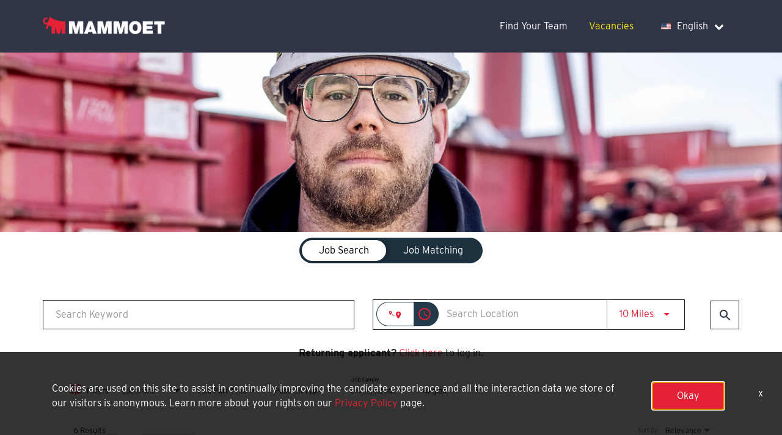

--- FILE ---
content_type: text/css
request_url: https://assets.jibecdn.com/prod/mammoet/0.0.27/css/client.css
body_size: 100043
content:
@import url(https://use.typekit.net/tjp3ric.css);.all-content .main-content,.home .home-branding,.home .home-content{position:relative;min-height:1px}.facet-listings a,.file-list,.job-listings a,.logout-btn,.navbar-brand,.navbar-brand:hover{color:#00b7f6}.b7-container__content h3,.defaults h1{text-shadow:1px 1px 5px #000}.all-content:after,.btn-group-vertical>.btn-group:after,.btn-toolbar:after,.container-fluid:after,.container:after,.dl-horizontal dd:after,.footer .footer-row .sub-footer-menu,.form-horizontal .form-group:after,.modal-footer:after,.nav:after,.navbar-collapse:after,.navbar-header:after,.navbar:after,.pager:after,.panel-body:after,.row:after{clear:both}.carousel-inner>.item>a>img,.carousel-inner>.item>img,.thumbnail a>img,.thumbnail>img{display:block;width:100%\9;max-width:100%;height:auto}.form-horizontal .form-group-sm .form-control{height:30px;padding:5px 10px;font-size:12px;line-height:1.5;border-radius:3px}.btn-group-lg>.btn,.form-horizontal .form-group-lg .form-control{padding:10px 16px;font-size:18px;line-height:1.33;border-radius:6px}.form-horizontal .form-group-lg .form-control{height:46px}.btn-group-sm>.btn,.btn-group-xs>.btn{font-size:12px;line-height:1.5;border-radius:3px}.btn-group-sm>.btn{padding:5px 10px}.btn-group-xs>.btn{padding:1px 5px}.all-content .main-content,.home .home-branding,.home .home-content,.jibe-container{padding-left:15px;padding-right:15px}.all-content:after,.all-content:before,.btn-group-vertical>.btn-group:after,.btn-group-vertical>.btn-group:before,.btn-toolbar:after,.btn-toolbar:before,.container-fluid:after,.container-fluid:before,.container:after,.container:before,.dl-horizontal dd:after,.dl-horizontal dd:before,.form-horizontal .form-group:after,.form-horizontal .form-group:before,.modal-footer:after,.modal-footer:before,.nav:after,.nav:before,.navbar-collapse:after,.navbar-collapse:before,.navbar-header:after,.navbar-header:before,.navbar:after,.navbar:before,.pager:after,.pager:before,.panel-body:after,.panel-body:before,.row:after,.row:before{content:" ";display:table}.b7-container:before,.sku-12__item:after,jjt-talent-community::before{content:""}.all-content .side-content-left,.all-content .side-content-right{display:none!important;position:relative;min-height:1px;padding-left:15px;padding-right:15px}.all-content{margin-left:-15px;margin-right:-15px}@media (min-width:1200px){.all-content .main-content{float:left;width:75%}.all-content .side-content-left,.all-content .side-content-right{float:left;width:25%}.all-content .side-content-right{display:block!important}table.all-content .side-content-right{display:table}tr.all-content .side-content-right{display:table-row!important}td.all-content .side-content-right,th.all-content .side-content-right{display:table-cell!important}}.careers-home .search-home,.find-your-team .search-home,.job-description-container #jobDescriptionHeading{display:none}.jibe-container{margin-right:auto;margin-left:auto}@media screen and (min-width:1200px){.jibe-container{width:1170px}}.pagination .active a{background-color:#00b7f6!important}.progress-container .progress .progress-bar{background-image:linear-gradient(to bottom,#00b7f6 0,#0091c3 100%);background-repeat:repeat-x;filter:progid:DXImageTransform.Microsoft.gradient(startColorstr='#ff00b7f6', endColorstr='#ff0091c3', GradientType=0)}.email-next.active,.email-next:active,.filter-btn.active,.filter-btn:active,.job-apply.active,.job-apply:active,.more-btn-container .more-btn.active,.more-btn-container .more-btn:active,.open>.dropdown-toggle.email-next,.open>.dropdown-toggle.filter-btn,.open>.dropdown-toggle.job-apply,.open>.dropdown-toggle.more-btn-container .more-btn,.open>.dropdown-toggle.preview-back,.open>.dropdown-toggle.preview-continue,.open>.dropdown-toggle.question-next-prev button,.open>.dropdown-toggle.resume-complete div a,.open>.dropdown-toggle.save-profile,.open>.dropdown-toggle.search-btn,.open>.dropdown-toggle.search-for-another,.open>.dropdown-toggle.upload .btn-cancel-resume,.open>.dropdown-toggle.upload .write-resume .write-resume-btn,.preview-back.active,.preview-back:active,.preview-continue.active,.preview-continue:active,.question-next-prev button.active,.question-next-prev button:active,.resume-complete div a.active,.resume-complete div a:active,.save-profile.active,.save-profile:active,.search-btn.active,.search-btn:active,.search-for-another.active,.search-for-another:active,.upload .btn-cancel-resume.active,.upload .btn-cancel-resume:active,.upload .write-resume .write-resume-btn.active,.upload .write-resume .write-resume-btn:active{background-image:none}.navbar .navbar-toggle .icon-bar{background-color:#105b63}.mobile-filters-search{background-color:#478fcc}.selected-filter .filter{border-color:#478fcc;background-color:transparent}.selected-filter .filter:hover{background-color:rgba(71,143,204,.5)}.did-you-mean .join-cc-btn,.language-notification-banner,.no-search-results .join-cc-btn,.pagination>li>.active,.pagination>li>a:hover{background-color:#478fcc}.selected-filter .filter:active{background-color:#478fcc;color:#fff}.selected-filter .filter:active .close{color:#fff}.filter-icon,.selected-filter .filter .close{color:#478fcc}.filter-icon:hover{color:#419cd7}.filter-icon:active{color:#2b79ab}.language-notification-banner .close__icon{color:#468ecc}.pagination>li>a{color:#478fcc}.did-you-mean .join-cc-btn:active,.did-you-mean .join-cc-btn:focus,.did-you-mean .join-cc-btn:hover,.no-search-results .join-cc-btn:active,.no-search-results .join-cc-btn:focus,.no-search-results .join-cc-btn:hover{background-color:#419cd7}.transparent-btn{border-color:#468ecc;color:#468ecc}@media screen and (min-width:768px){.job-result__data-label{color:#468ecc}}.job-result__apply-btn{background-color:#478fcc!important}.job-result__apply-btn:hover{background-color:#419cd7!important}.job-result__apply-btn:active{background-color:#2b79ab!important}.snap-drawer{background-color:#4b5461;box-shadow:inset -5px 0 6px #353b44!important}.menu-snap li{border-bottom:groove 4px #616d7e}.social-share-dd{background-color:#353b44}#page,.client-nav,.file-header,.header{background-color:#e42136}#page .container:first-child{background-color:#fff}#mirrorFrame body{background-color:#fff!important}.confirmation,.email-container,.enter-email,.home,.profile,.provider-container,.questions-container,.upload-container{background-color:#fff}.resume-preview-content .header{background-color:#fff!important}.jobSearch .dd-select{border-top-color:#1d1d1b}.lightGray,.progress-container{background-color:#1d1d1b}.icon-skin{color:#000!important}.icon-skin-light{color:grey!important}.show-more-link a{color:#000}.dropdown{background-color:#f7fafd}@media (min-width:1200px){.home .home-content{float:left;width:33.33333333%}}@media (min-width:992px){.home .home-content{float:left;width:33.33333333%}.home .home-branding{float:left;width:66.66666667%}}@media (min-width:1200px){.home .home-branding{float:left;width:66.66666667%}}.btn-primary{background-color:#478fcc;border-radius:2px!important;color:#fff;border:none}.btn-primary:focus,.btn-primary:hover{background-color:#419cd7}.btn-primary:active{background-color:#2b79ab}.btn-primary:disabled{background-color:#478fcc!important}.more-btn-container .more-btn{background-color:#478fcc;border-radius:2px!important;color:#fff;border:none}.more-btn-container .more-btn.active,.more-btn-container .more-btn:active,.more-btn-container .more-btn:focus,.more-btn-container .more-btn:hover,.open>.dropdown-toggle.more-btn-container .more-btn{color:#fff;background-color:#3071a9;border-color:#285e8e}.more-btn-container .more-btn.disabled,.more-btn-container .more-btn.disabled.active,.more-btn-container .more-btn.disabled:active,.more-btn-container .more-btn.disabled:focus,.more-btn-container .more-btn.disabled:hover,.more-btn-container .more-btn[disabled],.more-btn-container .more-btn[disabled].active,.more-btn-container .more-btn[disabled]:active,.more-btn-container .more-btn[disabled]:focus,.more-btn-container .more-btn[disabled]:hover,fieldset[disabled] .more-btn-container .more-btn,fieldset[disabled] .more-btn-container .more-btn.active,fieldset[disabled] .more-btn-container .more-btn:active,fieldset[disabled] .more-btn-container .more-btn:focus,fieldset[disabled] .more-btn-container .more-btn:hover{background-color:#428bca;border-color:#357ebd}.more-btn-container .more-btn .badge{color:#428bca;background-color:#fff}.more-btn-container .more-btn:focus,.more-btn-container .more-btn:hover{background-color:#419cd7}.more-btn-container .more-btn:active{background-color:#2b79ab}.more-btn-container .more-btn:disabled{background-color:#478fcc!important}.question-next-prev button{background-color:#478fcc;border-radius:2px!important;color:#fff;border:none}.open>.dropdown-toggle.question-next-prev button,.question-next-prev button.active,.question-next-prev button:active,.question-next-prev button:focus,.question-next-prev button:hover{color:#fff;background-color:#3071a9;border-color:#285e8e}.question-next-prev button.disabled,.question-next-prev button.disabled.active,.question-next-prev button.disabled:active,.question-next-prev button.disabled:focus,.question-next-prev button.disabled:hover,.question-next-prev button[disabled],.question-next-prev button[disabled].active,.question-next-prev button[disabled]:active,.question-next-prev button[disabled]:focus,.question-next-prev button[disabled]:hover,fieldset[disabled] .question-next-prev button,fieldset[disabled] .question-next-prev button.active,fieldset[disabled] .question-next-prev button:active,fieldset[disabled] .question-next-prev button:focus,fieldset[disabled] .question-next-prev button:hover{background-color:#428bca;border-color:#357ebd}.question-next-prev button .badge{color:#428bca;background-color:#fff}.question-next-prev button:focus,.question-next-prev button:hover{background-color:#419cd7}.question-next-prev button:active{background-color:#2b79ab}.question-next-prev button:disabled{background-color:#478fcc!important}.resume-complete div a{background-color:#478fcc;border-radius:2px!important;color:#fff;border:none}.open>.dropdown-toggle.resume-complete div a,.resume-complete div a.active,.resume-complete div a:active,.resume-complete div a:focus,.resume-complete div a:hover{color:#fff;background-color:#3071a9;border-color:#285e8e}.resume-complete div a.disabled,.resume-complete div a.disabled.active,.resume-complete div a.disabled:active,.resume-complete div a.disabled:focus,.resume-complete div a.disabled:hover,.resume-complete div a[disabled],.resume-complete div a[disabled].active,.resume-complete div a[disabled]:active,.resume-complete div a[disabled]:focus,.resume-complete div a[disabled]:hover,fieldset[disabled] .resume-complete div a,fieldset[disabled] .resume-complete div a.active,fieldset[disabled] .resume-complete div a:active,fieldset[disabled] .resume-complete div a:focus,fieldset[disabled] .resume-complete div a:hover{background-color:#428bca;border-color:#357ebd}.resume-complete div a .badge{color:#428bca;background-color:#fff}.resume-complete div a:focus,.resume-complete div a:hover{background-color:#419cd7}.resume-complete div a:active{background-color:#2b79ab}.resume-complete div a:disabled{background-color:#478fcc!important}.upload .write-resume .write-resume-btn{background-color:#478fcc;border-radius:2px!important;color:#fff;border:none}.open>.dropdown-toggle.upload .write-resume .write-resume-btn,.upload .write-resume .write-resume-btn.active,.upload .write-resume .write-resume-btn:active,.upload .write-resume .write-resume-btn:focus,.upload .write-resume .write-resume-btn:hover{color:#fff;background-color:#3071a9;border-color:#285e8e}.upload .write-resume .write-resume-btn.disabled,.upload .write-resume .write-resume-btn.disabled.active,.upload .write-resume .write-resume-btn.disabled:active,.upload .write-resume .write-resume-btn.disabled:focus,.upload .write-resume .write-resume-btn.disabled:hover,.upload .write-resume .write-resume-btn[disabled],.upload .write-resume .write-resume-btn[disabled].active,.upload .write-resume .write-resume-btn[disabled]:active,.upload .write-resume .write-resume-btn[disabled]:focus,.upload .write-resume .write-resume-btn[disabled]:hover,fieldset[disabled] .upload .write-resume .write-resume-btn,fieldset[disabled] .upload .write-resume .write-resume-btn.active,fieldset[disabled] .upload .write-resume .write-resume-btn:active,fieldset[disabled] .upload .write-resume .write-resume-btn:focus,fieldset[disabled] .upload .write-resume .write-resume-btn:hover{background-color:#428bca;border-color:#357ebd}.upload .write-resume .write-resume-btn .badge{color:#428bca;background-color:#fff}.upload .write-resume .write-resume-btn:focus,.upload .write-resume .write-resume-btn:hover{background-color:#419cd7}.upload .write-resume .write-resume-btn:active{background-color:#2b79ab}.upload .write-resume .write-resume-btn:disabled{background-color:#478fcc!important}.upload .btn-cancel-resume{background-color:#478fcc;border-radius:2px!important;color:#fff;border:none}.open>.dropdown-toggle.upload .btn-cancel-resume,.upload .btn-cancel-resume.active,.upload .btn-cancel-resume:active,.upload .btn-cancel-resume:focus,.upload .btn-cancel-resume:hover{color:#fff;background-color:#3071a9;border-color:#285e8e}.upload .btn-cancel-resume.disabled,.upload .btn-cancel-resume.disabled.active,.upload .btn-cancel-resume.disabled:active,.upload .btn-cancel-resume.disabled:focus,.upload .btn-cancel-resume.disabled:hover,.upload .btn-cancel-resume[disabled],.upload .btn-cancel-resume[disabled].active,.upload .btn-cancel-resume[disabled]:active,.upload .btn-cancel-resume[disabled]:focus,.upload .btn-cancel-resume[disabled]:hover,fieldset[disabled] .upload .btn-cancel-resume,fieldset[disabled] .upload .btn-cancel-resume.active,fieldset[disabled] .upload .btn-cancel-resume:active,fieldset[disabled] .upload .btn-cancel-resume:focus,fieldset[disabled] .upload .btn-cancel-resume:hover{background-color:#428bca;border-color:#357ebd}.upload .btn-cancel-resume .badge{color:#428bca;background-color:#fff}.upload .btn-cancel-resume:focus,.upload .btn-cancel-resume:hover{background-color:#419cd7}.upload .btn-cancel-resume:active{background-color:#2b79ab}.upload .btn-cancel-resume:disabled{background-color:#478fcc!important}.email-next,.filter-btn,.job-apply,.preview-back,.preview-continue,.save-profile,.search-btn,.search-for-another{background-color:#478fcc;border-radius:2px!important;color:#fff;border:none}.email-next.active,.email-next:active,.email-next:focus,.email-next:hover,.filter-btn.active,.filter-btn:active,.filter-btn:focus,.filter-btn:hover,.job-apply.active,.job-apply:active,.job-apply:focus,.job-apply:hover,.open>.dropdown-toggle.email-next,.open>.dropdown-toggle.filter-btn,.open>.dropdown-toggle.job-apply,.open>.dropdown-toggle.preview-back,.open>.dropdown-toggle.preview-continue,.open>.dropdown-toggle.save-profile,.open>.dropdown-toggle.search-btn,.open>.dropdown-toggle.search-for-another,.preview-back.active,.preview-back:active,.preview-back:focus,.preview-back:hover,.preview-continue.active,.preview-continue:active,.preview-continue:focus,.preview-continue:hover,.save-profile.active,.save-profile:active,.save-profile:focus,.save-profile:hover,.search-btn.active,.search-btn:active,.search-btn:focus,.search-btn:hover,.search-for-another.active,.search-for-another:active,.search-for-another:focus,.search-for-another:hover{color:#fff;background-color:#3071a9;border-color:#285e8e}.email-next .badge,.filter-btn .badge,.job-apply .badge,.preview-back .badge,.preview-continue .badge,.save-profile .badge,.search-btn .badge,.search-for-another .badge{color:#428bca;background-color:#fff}.email-next:focus,.email-next:hover,.filter-btn:focus,.filter-btn:hover,.job-apply:focus,.job-apply:hover,.preview-back:focus,.preview-back:hover,.preview-continue:focus,.preview-continue:hover,.save-profile:focus,.save-profile:hover,.search-btn:focus,.search-btn:hover,.search-for-another:focus,.search-for-another:hover{background-color:#419cd7}.email-next:active,.filter-btn:active,.job-apply:active,.preview-back:active,.preview-continue:active,.save-profile:active,.search-btn:active,.search-for-another:active{background-color:#2b79ab}.email-next:disabled,.filter-btn:disabled,.job-apply:disabled,.preview-back:disabled,.preview-continue:disabled,.save-profile:disabled,.search-btn:disabled,.search-for-another:disabled{background-color:#478fcc!important}.search-btn button{background-color:#478fcc}.search-btn button:focus,.search-btn button:hover{background-color:#419cd7}.search-btn button:active{background-color:#2b79ab}body,html{font-family:interstate}.jobs_style :not(i):not(mat-icon):not(.fa),.mat-input-element,light-search :not(i):not(mat-icon):not(.fa){font-family:interstate!important}.defaults h1,.defaults h2,.defaults h3,.defaults h4,.defaults p{margin:0;padding:0}.defaults h1{font-size:32px}@media screen and (min-width:992px){.defaults h1{font-size:70px}}.defaults h2{font-size:20px}.defaults h3{font-size:30px;text-align:center}@media screen and (min-width:992px){.defaults h2{font-size:30px}.defaults h3{font-size:36px}.defaults h4{font-size:25px}}.defaults h4{font-size:25px;text-align:center}.defaults h5{font-size:12px}@media screen and (min-width:992px){.defaults h5{font-size:13px}}.defaults p{font-size:14px}@media screen and (min-width:992px){.defaults p{font-size:18px}}.defaults li{font-size:14px}@media screen and (min-width:992px){.defaults li{font-size:16px}}#cookie-consent-accept-button{background:#e42136}.search-bar-container{box-shadow:none!important}.search-bar-container .search-bar .search-form .search-keyword-search{box-shadow:none!important;color:#e42136!important}.search-bar-container .search-bar .search-form .search-keyword-search .mat-form-field{border:1px solid #1d1d1b!important}.search-bar-container .search-bar .search-form .search-keyword-search .mat-form-field-wrapper{border-radius:0!important}.search-bar-container .search-bar .search-form .inputs-unit{border-radius:0!important;border:1px solid #1d1d1b!important;box-shadow:none!important;background-color:#fff;height:50px!important;overflow:hidden!important}.search-bar-container .search-bar .search-form .search-submit .search-button{border-radius:0!important;border:1px solid #1d1d1b!important;color:#2f3545!important;background-color:transparent!important;box-shadow:none!important}.search-bar-container .search-bar .search-form .search-submit .search-button:hover{background-color:#e42136!important;color:#fff!important}.search-bar-container #distance-form-field .distance-text,.search-bar-container #distance-form-field .mat-select-arrow,.search-bar-container #filterBar .filter-icon,.search-bar-container .search-container #location-search,.search-bar-container .search-container .mat-icon{color:#e42136!important}.job-results-container .cards .search-result-item{border-radius:0!important;margin-bottom:20px!important;box-shadow:none!important;border:1px solid #1d1d1b!important;border-bottom:1px solid #1d1d1b!important}.job-results-container .cards .mat-expansion-panel-header{border-radius:0!important;box-shadow:none!important}.job-results-container .cards .mat-expansion-panel-header .mat-expansion-indicator{margin-top:10px!important}.job-results-container .cards .mat-expansion-panel-header .mat-expansion-indicator:after{padding:6px!important;border-color:#1d1d1b!important}.job-results-container .cards .mat-expansion-panel-header .mat-expansion-panel-header-title .job-title .job-title-link{font-weight:700!important;color:#e42136!important;text-transform:uppercase!important}.job-results-container .cards .mat-expansion-panel-header .mat-expansion-panel-header-description .description-container .job-result-label{font-size:17px!important;font-weight:700!important;color:#1d1d1b!important}.job-results-container .cards .mat-expansion-panel-header .apply-button-container .apply-button{background-color:transparent!important;border-radius:0!important;border:1px solid #000!important;box-shadow:none!important;color:#000!important;text-transform:uppercase!important;padding:8px 16px!important;font-size:17px!important}.job-results-container .cards .mat-expansion-panel-header .apply-button-container .apply-button:hover{background-color:#e42136!important;color:#fff!important}.job-results-container .read-more-button{color:#e42136!important}.job-description-container #social-share #link-apply{background-color:transparent!important;border-radius:0!important;border:1px solid #000!important;box-shadow:none!important;color:#000!important;text-transform:uppercase!important;padding:12px 16px!important;font-size:17px!important;transition:all .3s!important}.job-description-container #social-share #link-apply:hover{background-color:#e42136!important;color:#fff!important}.mat-autocomplete-panel .mat-option-text #current-location-icon .mat-icon{color:#e42136!important}#category-filter .mat-form-field-label-wrapper .mat-form-field-label,#category-filter .mat-select-multiple .mat-select-arrow-wrapper .mat-select-arrow,#location-filter .mat-form-field-label-wrapper .mat-form-field-label,#location-filter .mat-select-multiple .mat-select-arrow-wrapper .mat-select-arrow{color:#1d1d1b!important}.mat-radio-button.mat-accent .mat-radio-inner-circle{background-color:#e42136!important}.mat-radio-button.mat-accent.mat-radio-checked .mat-radio-outer-circle{border-color:#e42136!important}.search-links{text-align:center;margin-top:30px;color:inherit}@media (max-width:768px){.search-links{margin-top:10px;margin-bottom:25px}}.search-links b{font-weight:700}.search-links a{color:#e42136}.search-links a:hover{color:#e42136;text-decoration:underline}.search-links p{margin-bottom:10px}.b7-video-container h1,.h2-container h3,.h2-container p,.header-container{font-family:interstate}#sticky-item #social-share a#link-apply{font-weight:500}.upload-content a:hover{color:#fff!important;text-decoration:underline!important}@media (max-width:576px){.mat-stepper-horizontal .mat-step-header{margin:0!important}.mat-stepper-horizontal .mat-step-header:first-child .mat-step-label{margin-left:0!important}.mat-stepper-horizontal .mat-step-header:last-child .mat-step-label{margin-right:0!important}}@media (max-width:320px){.mat-horizontal-stepper-header-container .mat-step-label{padding-left:2px!important;padding-right:2px!important}}#searchBarContainer .mat-button-toggle-group .mat-button-toggle.mat-button-toggle-checked{background:#fff!important;color:#000}.mat-form-field-infix span.mat-form-field-label-wrapper .mat-form-field-label span#sortby{white-space:nowrap}.location-typeahead .location-typeahead__error.ng-star-inserted{position:absolutes;bottom:-2.2em!important}#pixel-consent-container .third-party-consent-text a{color:#e62336}#pixel-consent-container .third-party-consent-text a:active,#pixel-consent-container .third-party-consent-text a:focus,#pixel-consent-container .third-party-consent-text a:hover{color:#e62336;text-decoration:underline}jjt-talent-community{display:block;position:relative;min-height:500px;color:#fff;background-size:cover;background-position:50% 50%}jjt-talent-community::before{position:absolute;top:0;left:0;width:100%;height:100%;background:rgba(47,53,69,.75)}jjt-talent-community .form-content-header h3{color:#fff}jjt-talent-community .form-content{z-index:1}jjt-talent-community section.card p.success-message{color:#000}.footer{background:#2f3545;position:relative}.footer .footer-row{padding-top:40px;padding-bottom:20px}.footer .footer-row .footer_img{max-width:200px;width:200px}.footer .footer-row .footer_main_item{font-size:21px;font-weight:400}.footer .footer-row .item a{font-size:16px;line-height:32px;text-decoration:none;color:#fff}.footer .footer-row .item a:hover{color:#e42136}@media (min-width:992px){.footer .footer-row .work_with_ahs{padding-left:12.5%}.footer .footer-row .fl-right{float:right}.footer .footer-row .social-menu{text-align:end}.footer .footer-row .sub-footer-menu{margin-top:95px}.footer .footer-row .sub-footer-menu .sub-footer-block li{margin-left:20px}}@media (max-width:992px){.footer .footer-row .custom_row{display:flex}.footer .footer-row .col-6{width:50%}.footer .footer-row .social-menu{display:block;float:left;width:100%}.footer .mobile_mt_30{margin-top:20px!important}}.footer .footer-row .social-menu .social li{display:inline-block;position:relative;margin-right:10px;font-size:21px;font-weight:400;line-height:28px;color:#2f3545;margin-bottom:20px}.footer .footer-row .social-menu .social li a{color:#fff;padding:5px 10px;transition:color .3s ease}.footer .footer-row .social-menu .social li a:hover{background-color:#e42136}.footer .footer-row .social-menu .social li a svg{height:20px;position:relative;top:3px}.footer .footer-row .sub-footer-menu .sub-footer-block img{max-width:100%;height:auto}.footer .footer-row .sub-footer-menu .sub-footer-block li{display:inline-block;position:relative;font-size:16px;line-height:12px;color:#fff;padding-right:5px;margin-bottom:5px}.footer .footer-row .sub-footer-menu .sub-footer-block li:last-child{padding-right:0;border:none}.footer .footer-row .sub-footer-menu .sub-footer-block li a{text-decoration:none;color:#fff}.footer .footer-row .sub-footer-menu .sub-footer-block li a:hover{color:#e42136}@media (max-width:992px){.footer .mobile_mb_30{margin-bottom:20px!important}}.footer .text-right{text-align:right}@media (max-width:768px){.footer .text-right{text-align:left}}.internal-footer{display:none}.header-container{background:#2f3545;position:relative}.header-container.sticky{position:fixed;top:0;width:100%;z-index:100000}@media screen and (-ms-high-contrast:active),(-ms-high-contrast:none){.header-container{height:auto!important}.header-container.sticky{overflow:inherit}}.header-container.sticky+#notification-service{margin-top:92px}.header-container .header-row{display:flex;align-items:center;padding:25px 15px}.header-container .header-row .logo{max-width:200px;display:inline-block}.header-container .header-row .logo img{width:100%;height:100%}.header-container .header-row .main-link{flex-grow:1}.header-container .header-row .main-link .header-nav{display:flex;flex-direction:row;align-items:center;flex-wrap:nowrap;justify-content:flex-end;margin-bottom:0}@media (max-width:992px){.header-container .header-row .main-link .header-nav{display:none}.header-container .mobile-menu.expanded{overflow:inherit!important}}.header-container .header-row .main-link .header-nav li a{color:#fff;font-size:16px;padding:0 25px;display:block;margin-bottom:5px;text-decoration:none}@media (min-width:768px){.header-container .header-row .main-link .header-nav li a{display:inline;font-size:16px;padding:0 35px}}.header-container .header-row .main-link .header-nav li a:last-child{padding-right:0}.header-container .header-row .main-link .header-nav li a:hover,.header-container .header-row .main-link .header-nav li.active a{color:#fcea10}.header-container .header-row .main-link .header-nav li.not-lp a{color:#fff}.header-container .header-row .main-link .header-nav .dropdown{position:relative;background:0 0;margin-left:10px;margin-right:10px}@media (min-width:992px){.header-container .header-row .main-link .header-nav .dropdown{margin-left:30px}.header-container .header-row .main-link .header-nav .dropdown__menu{right:-15px}}.header-container .header-row .main-link .header-nav .dropdown__title{background-color:transparent;border:none;font-family:inherit;outline-offset:5px;display:flex;align-items:center;font-size:16px;color:#fff}.header-container .header-row .main-link .header-nav .dropdown__title .fa{margin-left:10px}.header-container .header-row .main-link .header-nav .dropdown .dropdown__menu li,.header-container .header-row .main-link .header-nav .dropdown__title{padding:10px 15px}.header-container .header-row .main-link .header-nav .dropdown .dropdown__menu li a,.header-container .header-row .main-link .header-nav .dropdown__title a{display:flex;align-items:center}.header-container .header-row .main-link .header-nav .dropdown__menu-title{font-size:16px;padding:10px;line-height:1.4;display:block;white-space:nowrap}.header-container .header-row .main-link .header-nav .dropdown__menu{position:absolute;display:flex;flex-direction:column;z-index:-1;transform:rotateX(90deg);padding:5px;opacity:0;top:100%;left:-20px;min-width:210px;background:#fff;box-shadow:0 0 9px -4px #000;border-radius:4px}.header-container .header-row .main-link .header-nav .dropdown__menu.mobile_submenu{position:relative;display:none;width:100%;opacity:3;z-index:2;transform:rotateX(0)}.header-container .header-row .main-link .header-nav .dropdown__menu.mobile_submenu.shown{display:block}.header-container .header-row .main-link .header-nav .dropdown__menu li{margin:0;width:100%}.header-container .header-row .main-link .header-nav .dropdown__menu a{display:block;color:inherit!important;padding:0!important;font-size:16px;transition:.2s all ease-out}.header-container .header-row .main-link .header-nav .dropdown__menu a:focus,.header-container .header-row .main-link .header-nav .dropdown__menu a:hover{transition:.2s all ease-out;color:#fff;text-decoration:none}.header-container .header-row .main-link .header-nav .dropdown .flag_icons{object-fit:contain;height:10px;width:16px;margin-right:10px;background-repeat:no-repeat;background-size:cover}.header-container .header-row .main-link .header-nav .dropdown .flag_icons.flag__bg-English{background-image:url(https://cms.jibecdn.com/prod/mammoet/assets/HEADER-LANG-ENGLISH-ICON-en-us-1644568044830.svg)}.header-container .header-row .main-link .header-nav .dropdown .flag_icons.flag__bg-Deutsch{background-image:url(https://cms.jibecdn.com/prod/mammoet/assets/HEADER-LANG-DUTCH-ICON-en-us-1654024303975.jpg)}.header-container .header-row .main-link .header-nav .dropdown .flag_icons.flag__bg-Español{background-image:url(https://cms.jibecdn.com/prod/mammoet/assets/HEADER-LANG-SPAIN-ICON-en-us-1653895248770.webp)}.header-container .header-row .main-link .header-nav .dropdown .flag_icons.flag__bg-Français{background-image:url(https://cms.jibecdn.com/prod/mammoet/assets/HEADER-LANG-FRANCE-ICON-en-us-1653895297200.png)}.header-container .header-row .main-link .header-nav .dropdown .flag_icons.flag__bg-Nederlands{background-image:url(https://cms.jibecdn.com/prod/mammoet/assets/HEADER-LANG-NETHERLANDS-ICON-en-us-1653895928558.png)}.header-container .header-row .main-link .header-nav .dropdown:focus-within .dropdown__title .fa,.header-container .header-row .main-link .header-nav .dropdown:hover .dropdown__title .fa{-ms-transform:rotate(180deg);transform:rotate(180deg)}.header-container .header-row .main-link .header-nav .dropdown:focus-within .dropdown__title.mobile-submenu_fa_icon .fa,.header-container .header-row .main-link .header-nav .dropdown:hover .dropdown__title.mobile-submenu_fa_icon .fa{-ms-transform:rotate(0)!important;transform:rotate(0)!important}.header-container .header-row .main-link .header-nav .dropdown:focus-within .dropdown__menu,.header-container .header-row .main-link .header-nav .dropdown:hover .dropdown__menu{opacity:1;z-index:2;transform:rotateX(0)}.header-container .header-row #snap-left{margin-right:0}.header-container .header-row #snap-left .icon-bar{background:#fff;transition:.3s}.header-container .header-row #snap-left.active .icon-bar{-ms-transform:rotate(45deg) translate(-1.5px,0);transform:rotate(45deg) translate(-1.5px,0);margin:0}.header-container .header-row #snap-left.active .icon-bar:nth-last-child(3){-ms-transform:rotate(-45deg) translate(-1.8px,-.5px);transform:rotate(-45deg) translate(-1.8px,-.5px)}.header-container .header-row #snap-left.active .icon-bar:nth-last-child(2){display:none}.header-container .mobile-menu.expanded{padding-bottom:20px!important}.header-container .mobile-menu li a{color:#fff;font-size:16px;display:block;text-decoration:none;line-height:1.7;padding:10px 25px}.header-container .mobile-menu li a:last-child{padding-right:0}.header-container .mobile-menu li a:hover{color:#fff}.header-container .mobile-menu .dropdown{position:relative;background:0 0;margin-left:10px;margin-right:10px}@media (min-width:992px){.header-container .mobile-menu .dropdown{margin-left:30px}.header-container .mobile-menu .dropdown__menu{right:-15px}}.header-container .mobile-menu .dropdown__title{background-color:transparent;border:none;font-family:inherit;outline-offset:5px;display:flex;align-items:center;font-size:16px;color:#fff}.header-container .mobile-menu .dropdown__title .fa{margin-left:10px}.header-container .mobile-menu .dropdown .dropdown__menu li,.header-container .mobile-menu .dropdown__title{padding:10px 15px}.header-container .mobile-menu .dropdown .dropdown__menu li a,.header-container .mobile-menu .dropdown__title a{display:flex;align-items:center}.header-container .mobile-menu .dropdown__menu-title{font-size:16px;padding:10px;line-height:1.4;display:block;white-space:nowrap}.header-container .mobile-menu .dropdown__menu{position:absolute;display:flex;flex-direction:column;z-index:-1;transform:rotateX(90deg);padding:5px;opacity:0;top:100%;left:-20px;min-width:210px;background:#fff;box-shadow:0 0 9px -4px #000;border-radius:4px}.b7-container,.b7-container__search,.d1-container,.d1-container__search,.e4-container__item,.hero-banner{background-repeat:no-repeat}.b7-container__search .search-inputs .jobSearch,.d1-container__search .search-inputs .jobSearch{box-shadow:none!important}.header-container .mobile-menu .dropdown__menu.mobile_submenu{position:relative;display:none;width:100%;opacity:3;z-index:2;transform:rotateX(0)}.header-container .mobile-menu .dropdown__menu.mobile_submenu.shown{display:block}.header-container .mobile-menu .dropdown__menu li{margin:0;width:100%}.header-container .mobile-menu .dropdown__menu a{display:block;color:inherit!important;padding:0!important;font-size:16px;transition:.2s all ease-out}.header-container .mobile-menu .dropdown__menu a:focus,.header-container .mobile-menu .dropdown__menu a:hover{transition:.2s all ease-out;color:#fff;text-decoration:none}.header-container .mobile-menu .dropdown .flag_icons{object-fit:contain;height:10px;width:16px;margin-right:10px;background-repeat:no-repeat;background-size:cover}.header-container .mobile-menu .dropdown .flag_icons.flag__bg-English{background-image:url(https://cms.jibecdn.com/prod/mammoet/assets/HEADER-LANG-ENGLISH-ICON-en-us-1644568044830.svg)}.header-container .mobile-menu .dropdown .flag_icons.flag__bg-Deutsch{background-image:url(https://cms.jibecdn.com/prod/mammoet/assets/HEADER-LANG-DUTCH-ICON-en-us-1654024303975.jpg)}.header-container .mobile-menu .dropdown .flag_icons.flag__bg-Español{background-image:url(https://cms.jibecdn.com/prod/mammoet/assets/HEADER-LANG-SPAIN-ICON-en-us-1653895248770.webp)}.header-container .mobile-menu .dropdown .flag_icons.flag__bg-Français{background-image:url(https://cms.jibecdn.com/prod/mammoet/assets/HEADER-LANG-FRANCE-ICON-en-us-1653895297200.png)}.header-container .mobile-menu .dropdown .flag_icons.flag__bg-Nederlands{background-image:url(https://cms.jibecdn.com/prod/mammoet/assets/HEADER-LANG-NETHERLANDS-ICON-en-us-1653895928558.png)}.b7-container__search,.d1-container,.d1-container__search,.e4-container__item{background-image:url(../assets/textures/mmt-texture-dark.jpg)}.header-container .mobile-menu .dropdown:focus-within .dropdown__title .fa,.header-container .mobile-menu .dropdown:hover .dropdown__title .fa{-ms-transform:rotate(180deg);transform:rotate(180deg)}.header-container .mobile-menu .dropdown:focus-within .dropdown__title.mobile-submenu_fa_icon .fa,.header-container .mobile-menu .dropdown:hover .dropdown__title.mobile-submenu_fa_icon .fa{-ms-transform:rotate(0)!important;transform:rotate(0)!important}.header-container .mobile-menu .dropdown:focus-within .dropdown__menu,.header-container .mobile-menu .dropdown:hover .dropdown__menu{opacity:1;z-index:2;transform:rotateX(0)}.hero-banner{background-size:cover;padding-top:23%;max-width:100%}.hero-banner.mobile_img{display:none;padding-top:100%}@media (max-width:480px){.hero-banner.desktop_img{display:none}.hero-banner.mobile_img{display:block}}.b7-container{background-position:center;background-size:cover;display:flex;position:relative;padding-top:46%}.b7-container:before{position:absolute;top:0;left:0;width:100%;height:100%}.b7-container__content{position:relative;z-index:1;display:flex;align-items:center;justify-content:center}.b7-container__search{background-color:#1d1d1b}.b7-container__search .home-search{margin:0 auto!important;padding-top:40px!important}@media (min-width:768px){.b7-container__search .search-inputs .jobSearch{display:flex;width:100%;justify-content:space-between}.b7-container__search .search-inputs .jobSearch .jquery-input-locations.ja-form{position:static!important;padding-right:10px!important}}.b7-container__search .search-inputs .jobSearch .search-btn.search-submit{position:static;padding-top:0;width:auto}.b7-container__search .search-inputs .jobSearch .search-label{display:none!important}.b7-container__search.sticky-search{position:fixed;width:100%;left:0;top:0;z-index:100;margin-top:0;padding-top:5px}.b7-container__search.sticky-search .home-search{padding-top:20px!important;padding-bottom:10px!important}.find-your-team .b7-container{display:block;padding-top:23%}.find-your-team .b7-container.b7-mobile{display:none;padding-top:100%}@media (max-width:576px){.find-your-team .b7-container{display:none}.find-your-team .b7-container.b7-mobile{display:block}}.b7-video-container{position:relative;display:flex;overflow:hidden;max-height:67.5vh;padding-top:0}.b7-video-container h1{position:absolute;top:14%;left:50%;-ms-transform:translate(-50%,-50%);transform:translate(-50%,-50%);color:#fff;font-weight:800;font-size:55px;text-align:center;width:100%;padding:0 15px}@media (max-width:991px){.b7-video-container h1{font-size:25px}}.b7-video-container h1 span{background-color:rgba(228,33,54,.56)}.d1-container,.d1-container__search{background-color:#1d1d1b}.b7-video__video{width:100%;line-height:0;display:none}@media (min-width:576px){.b7-video__video{display:block}}.b7-video__video video{width:100%}.b7-video-mobile{display:none}@media (max-width:576px){.b7-video-mobile{display:block}}.b7-video-mobile img{width:100%;height:auto}.d1-container{padding-top:10px;padding-bottom:35px}.d1-container h3,.d1-container p{text-align:left;color:#fff}.d1-container .anchor_highlight a{color:#fcea10}.d1-container .main_heading{font-weight:900;line-height:1.8}.d1-container .campaigns_container,.d1-container .campaigns_container a,.d1-container .find_your_container,.d1-container .find_your_container a,.d1-container .life_at_container,.d1-container .life_at_container a,.d1-container .locations_container,.d1-container .locations_container a,.d1-container .vacancies_container,.d1-container .vacancies_container a{display:flex}.d1-container .campaigns_container a .main_heading_icon,.d1-container .find_your_container a .main_heading_icon,.d1-container .life_at_container a .main_heading_icon,.d1-container .locations_container a .main_heading_icon,.d1-container .vacancies_container a .main_heading_icon{width:30px;object-fit:contain;margin-left:15px}@media screen and (-ms-high-contrast:active),(-ms-high-contrast:none){.d1-container .campaigns_container a .main_heading_icon,.d1-container .find_your_container a .main_heading_icon,.d1-container .life_at_container a .main_heading_icon,.d1-container .locations_container a .main_heading_icon,.d1-container .vacancies_container a .main_heading_icon{height:30px;margin-top:18px}}.d1-container .campaigns_container,.d1-container .find_your_container,.d1-container .locations_container,.d1-container .vacancies_container{padding-top:20px}.d1-container__search .home-search{margin:0 auto!important;padding-top:40px!important}.d1-container__search .search-inputs{padding-left:0!important;padding-right:0!important}@media (min-width:768px){.d1-container__search .search-inputs .jobSearch{display:flex;width:100%;justify-content:space-between}.d1-container__search .search-inputs .jobSearch .jquery-input-locations.ja-form{position:static!important;padding-right:10px!important}}.d1-container__search .search-inputs .jobSearch .search-btn.search-submit{position:static;padding-top:0;width:auto}.d1-container__search .search-inputs .jobSearch .search-label{display:none!important}.b1-container{text-align:center}.b1-container__row{display:flex;justify-content:space-around;align-items:center;flex-wrap:wrap}.b1-container__item{width:100%;text-align:left}@media (min-width:480px){.b1-container__item{width:49%}.b1-container__item:nth-last-child(-n+2){margin-bottom:0!important}}@media (min-width:768px){.b1-container__item{width:24.5%}}@media (max-width:768px){.b1-container__item{margin-bottom:1%}}.b1-container__item:nth-last-child(-n+1){margin-bottom:0!important}.b1-container__img,.b1-container__img img{width:100%}.b1-container__text{padding:15px}.b1-container__text h4{margin-bottom:15px;text-align:left}.b1-container__text a{text-decoration:underline}.b1-container__text a:focus,.b1-container__text a:hover{color:#000;text-decoration:none}.g3-container{background-color:#000}.g3-container__embed{position:absolute;top:0;left:0;width:100%;height:100%}.g3-container .g3-sub-container{max-width:1300px;margin:auto;position:relative;height:0;padding-top:46%}.e4-container{text-align:center}.e4-container__row{display:flex;justify-content:space-around;align-items:flex-start;flex-wrap:wrap}.e4-container__item{width:100%;text-align:left;background-color:#1d1d1b}@media (min-width:480px){.e4-container__item{width:49%}.e4-container__item:nth-last-child(-n+2){margin-bottom:0!important}}@media (min-width:768px){.e4-container__item{width:24.5%}}@media (max-width:576px){.e4-container__item{margin-bottom:1%}}.e4-container__item:nth-last-child(-n+1){margin-bottom:0!important}.e4-container__item:hover{cursor:pointer}.e4-container__item:hover .e4-container__text{color:#fcea10}.e4-container__img,.e4-container__img img{width:100%}.e4-container__text{padding:15px;color:#fff;min-height:100px;width:100%;position:relative}.e4-container__text h4{width:100%;margin-bottom:15px;text-align:center;font-weight:900;position:absolute;top:50%;left:50%;-ms-transform:translate(-50%,-50%);transform:translate(-50%,-50%)}.e4-container__text a{text-decoration:underline}.e4-container__text a:focus,.e4-container__text a:hover{text-decoration:none}.h2-container{padding:40px 0;background:#1d1d1b}.sku-12,.sku-12__item{background-repeat:no-repeat}.h2-container h3,.h2-container p{margin-bottom:15px;color:#fff;text-align:left}.h2-container h3{font-weight:600}.h2-container h3 .arrow,.h2-container p a{color:#fcea10}.reveal_card:after{width:100%;height:100%}.reveal_card .sku-12__content{opacity:1!important;z-index:99!important;transition:all .1s ease-in-out}.hide_card:after{width:0!important;height:0!important}.hide_card .sku-12__content{opacity:0!important;z-index:-1!important;transition:all .1s ease-in-out}.sku-12{padding:15px;background-color:#1d1d1b;background-image:url(../assets/textures/mmt-texture-dark.jpg)}.sku-12 h2{color:#000;margin-left:auto;margin-right:auto;width:80%;max-width:800px}@media (min-width:1440px){.sku-12 h2{margin-bottom:3%}}.sku-12__row{display:flex;flex-wrap:wrap;justify-content:center;flex-direction:column;align-items:center}@media (min-width:992px){.sku-12{padding:40px}.sku-12__row{flex-direction:row;align-items:stretch}}.sku-12_mobile-title-container{position:absolute;top:0;left:0;z-index:2;padding:6px 12px;background-color:rgba(252,234,16,.9)}@media (min-width:768px){.sku-12_mobile-title-container{display:none}}.sku-12_mobile-title{font-weight:700;color:#000;font-size:21px!important;text-align:left}.sku-12__item{width:100%;display:flex;flex-direction:column;justify-content:center;padding:50px 30px;transition:all .3s ease-in-out;margin-bottom:25px;z-index:1;position:relative;background-size:cover;background-position:top center;height:350px;overflow:hidden}@media (min-width:1440px){.sku-12__item{height:450px}}.sku-12__item,.sku-12__item a{color:#000;font-weight:700}.sku-12__item h3{font-weight:700;margin-bottom:25px;color:#000;text-align:left}.sku-12__item p,.sku-12__item ul{line-height:1.6;color:#000}@media (min-width:576px){.sku-12__item{width:80%}}@media (min-width:992px){.sku-12__item{width:45%;margin:0 2.5% 3%}}@media (min-width:1800px){.sku-12__item{padding:100px}}.sku-12__item:after{position:absolute;top:50%;left:50%;-ms-transform:translate(-50%,-50%);transform:translate(-50%,-50%);width:0;height:0;background:rgba(252,234,16,.7);z-index:-1;transition:.2s ease-in-out}.sku-12__item .sku-12_mobile_item_close{position:absolute;top:15px;right:15px;background-color:transparent;border:none;outline:0;font-size:28px;display:inline-block}@media (min-width:768px){.sku-12__item:hover:after{width:100%;height:100%}.sku-12__item:hover .sku-12__content{opacity:1!important;z-index:99!important;transition:all .1s ease-in-out}.sku-12__item .sku-12_mobile_item_close{display:none}}.sku-12__item.active:after{width:100%;height:100%}.sku-12__item.active .sku-12__content{opacity:1!important;z-index:99!important;transition:all .1s ease-in-out}.sku-12__item.active.hide_card:after{width:0!important;height:0!important}.sku-12__item.active.hide_card .sku-12__content{opacity:0!important;z-index:-1!important;transition:all .1s ease-in-out}.sku-12__item.active .sku-12_mobile-title-container{display:none}.sku-12__link{line-height:1.6;color:#000;font-size:18px;font-weight:700}.sku-12__content{transition:.1s;opacity:0;z-index:0}.sku-12__content ul{list-style-type:none;padding-left:5px}.sku-12__content ul>li{text-indent:-5px}.sku-12__content ul>li::before{content:"-";text-indent:-5px;margin-right:5px}
.mat-grid-tile-footer .mat-line,.mat-grid-tile-header .mat-line,.mat-list .mat-list-item .mat-line,.mat-list .mat-list-option .mat-line,.mat-list[dense] .mat-list-item .mat-line,.mat-list[dense] .mat-list-option .mat-line,.mat-nav-list .mat-list-item .mat-line,.mat-nav-list .mat-list-option .mat-line,.mat-nav-list[dense] .mat-list-item .mat-line,.mat-nav-list[dense] .mat-list-option .mat-line,.mat-selection-list .mat-list-item .mat-line,.mat-selection-list .mat-list-option .mat-line,.mat-selection-list[dense] .mat-list-item .mat-line,.mat-selection-list[dense] .mat-list-option .mat-line{display:block;overflow:hidden;box-sizing:border-box;white-space:nowrap;text-overflow:ellipsis}.mat-option,.mat-option.mat-active{color:rgba(0,0,0,.87)}.mat-elevation-z0{box-shadow:0 0 0 0 rgba(0,0,0,.2),0 0 0 0 rgba(0,0,0,.14),0 0 0 0 rgba(0,0,0,.12)}.mat-elevation-z1{box-shadow:0 2px 1px -1px rgba(0,0,0,.2),0 1px 1px 0 rgba(0,0,0,.14),0 1px 3px 0 rgba(0,0,0,.12)}.mat-elevation-z2{box-shadow:0 3px 1px -2px rgba(0,0,0,.2),0 2px 2px 0 rgba(0,0,0,.14),0 1px 5px 0 rgba(0,0,0,.12)}.mat-elevation-z3{box-shadow:0 3px 3px -2px rgba(0,0,0,.2),0 3px 4px 0 rgba(0,0,0,.14),0 1px 8px 0 rgba(0,0,0,.12)}.mat-elevation-z4{box-shadow:0 2px 4px -1px rgba(0,0,0,.2),0 4px 5px 0 rgba(0,0,0,.14),0 1px 10px 0 rgba(0,0,0,.12)}.mat-elevation-z5{box-shadow:0 3px 5px -1px rgba(0,0,0,.2),0 5px 8px 0 rgba(0,0,0,.14),0 1px 14px 0 rgba(0,0,0,.12)}.mat-elevation-z6{box-shadow:0 3px 5px -1px rgba(0,0,0,.2),0 6px 10px 0 rgba(0,0,0,.14),0 1px 18px 0 rgba(0,0,0,.12)}.mat-elevation-z7{box-shadow:0 4px 5px -2px rgba(0,0,0,.2),0 7px 10px 1px rgba(0,0,0,.14),0 2px 16px 1px rgba(0,0,0,.12)}.mat-elevation-z8{box-shadow:0 5px 5px -3px rgba(0,0,0,.2),0 8px 10px 1px rgba(0,0,0,.14),0 3px 14px 2px rgba(0,0,0,.12)}.mat-elevation-z9{box-shadow:0 5px 6px -3px rgba(0,0,0,.2),0 9px 12px 1px rgba(0,0,0,.14),0 3px 16px 2px rgba(0,0,0,.12)}.mat-elevation-z10{box-shadow:0 6px 6px -3px rgba(0,0,0,.2),0 10px 14px 1px rgba(0,0,0,.14),0 4px 18px 3px rgba(0,0,0,.12)}.mat-elevation-z11{box-shadow:0 6px 7px -4px rgba(0,0,0,.2),0 11px 15px 1px rgba(0,0,0,.14),0 4px 20px 3px rgba(0,0,0,.12)}.mat-elevation-z12{box-shadow:0 7px 8px -4px rgba(0,0,0,.2),0 12px 17px 2px rgba(0,0,0,.14),0 5px 22px 4px rgba(0,0,0,.12)}.mat-elevation-z13{box-shadow:0 7px 8px -4px rgba(0,0,0,.2),0 13px 19px 2px rgba(0,0,0,.14),0 5px 24px 4px rgba(0,0,0,.12)}.mat-elevation-z14{box-shadow:0 7px 9px -4px rgba(0,0,0,.2),0 14px 21px 2px rgba(0,0,0,.14),0 5px 26px 4px rgba(0,0,0,.12)}.mat-elevation-z15{box-shadow:0 8px 9px -5px rgba(0,0,0,.2),0 15px 22px 2px rgba(0,0,0,.14),0 6px 28px 5px rgba(0,0,0,.12)}.mat-elevation-z16{box-shadow:0 8px 10px -5px rgba(0,0,0,.2),0 16px 24px 2px rgba(0,0,0,.14),0 6px 30px 5px rgba(0,0,0,.12)}.mat-elevation-z17{box-shadow:0 8px 11px -5px rgba(0,0,0,.2),0 17px 26px 2px rgba(0,0,0,.14),0 6px 32px 5px rgba(0,0,0,.12)}.mat-elevation-z18{box-shadow:0 9px 11px -5px rgba(0,0,0,.2),0 18px 28px 2px rgba(0,0,0,.14),0 7px 34px 6px rgba(0,0,0,.12)}.mat-elevation-z19{box-shadow:0 9px 12px -6px rgba(0,0,0,.2),0 19px 29px 2px rgba(0,0,0,.14),0 7px 36px 6px rgba(0,0,0,.12)}.mat-elevation-z20{box-shadow:0 10px 13px -6px rgba(0,0,0,.2),0 20px 31px 3px rgba(0,0,0,.14),0 8px 38px 7px rgba(0,0,0,.12)}.mat-elevation-z21{box-shadow:0 10px 13px -6px rgba(0,0,0,.2),0 21px 33px 3px rgba(0,0,0,.14),0 8px 40px 7px rgba(0,0,0,.12)}.mat-elevation-z22{box-shadow:0 10px 14px -6px rgba(0,0,0,.2),0 22px 35px 3px rgba(0,0,0,.14),0 8px 42px 7px rgba(0,0,0,.12)}.mat-elevation-z23{box-shadow:0 11px 14px -7px rgba(0,0,0,.2),0 23px 36px 3px rgba(0,0,0,.14),0 9px 44px 8px rgba(0,0,0,.12)}.mat-elevation-z24{box-shadow:0 11px 15px -7px rgba(0,0,0,.2),0 24px 38px 3px rgba(0,0,0,.14),0 9px 46px 8px rgba(0,0,0,.12)}.mat-calendar-body-today.mat-calendar-body-selected,.mat-datepicker-content.mat-accent .mat-calendar-body-today.mat-calendar-body-selected,.mat-datepicker-content.mat-warn .mat-calendar-body-today.mat-calendar-body-selected{box-shadow:inset 0 0 0 1px #fff}.mat-badge-content{font-weight:600;font-size:12px;font-family:Roboto,"Helvetica Neue",sans-serif}.mat-badge-small .mat-badge-content{font-size:6px}.mat-badge-large .mat-badge-content{font-size:24px}.mat-h1,.mat-headline,.mat-typography h1{font:400 24px/32px Roboto,"Helvetica Neue",sans-serif;margin:0 0 16px}.mat-h2,.mat-title,.mat-typography h2{font:500 20px/32px Roboto,"Helvetica Neue",sans-serif;margin:0 0 16px}.mat-h3,.mat-subheading-2,.mat-typography h3{font:400 16px/28px Roboto,"Helvetica Neue",sans-serif;margin:0 0 16px}.mat-h4,.mat-subheading-1,.mat-typography h4{font:400 15px/24px Roboto,"Helvetica Neue",sans-serif;margin:0 0 16px}.mat-h5,.mat-typography h5{font:400 11.62px/20px Roboto,"Helvetica Neue",sans-serif;margin:0 0 12px}.mat-h6,.mat-typography h6{font:400 9.38px/20px Roboto,"Helvetica Neue",sans-serif;margin:0 0 12px}.mat-body-2,.mat-body-strong{font:500 14px/24px Roboto,"Helvetica Neue",sans-serif}.mat-body,.mat-body-1,.mat-typography{font:400 14px/20px Roboto,"Helvetica Neue",sans-serif}.mat-body p,.mat-body-1 p,.mat-typography p{margin:0 0 12px}.mat-caption,.mat-small{font:400 12px/20px Roboto,"Helvetica Neue",sans-serif}.mat-display-4,.mat-typography .mat-display-4{font:300 112px/112px Roboto,"Helvetica Neue",sans-serif;margin:0 0 56px;letter-spacing:-.05em}.mat-display-3,.mat-typography .mat-display-3{font:400 56px/56px Roboto,"Helvetica Neue",sans-serif;margin:0 0 64px;letter-spacing:-.02em}.mat-display-2,.mat-typography .mat-display-2{font:400 45px/48px Roboto,"Helvetica Neue",sans-serif;margin:0 0 64px;letter-spacing:-.005em}.mat-display-1,.mat-typography .mat-display-1{font:400 34px/40px Roboto,"Helvetica Neue",sans-serif;margin:0 0 64px}.mat-bottom-sheet-container,.mat-button-toggle,.mat-calendar,.mat-card,.mat-checkbox,.mat-table{font-family:Roboto,"Helvetica Neue",sans-serif}.mat-bottom-sheet-container{font-size:16px;font-weight:400}.mat-button,.mat-fab,.mat-flat-button,.mat-icon-button,.mat-mini-fab,.mat-raised-button,.mat-stroked-button{font-family:Roboto,"Helvetica Neue",sans-serif;font-size:14px;font-weight:500}.mat-card-title{font-size:24px;font-weight:400}.mat-card-content,.mat-card-header .mat-card-title,.mat-card-subtitle{font-size:14px}.mat-checkbox-layout .mat-checkbox-label{line-height:24px}.mat-chip{font-size:13px;line-height:18px}.mat-chip .mat-chip-remove.mat-icon,.mat-chip .mat-chip-trailing-icon.mat-icon{font-size:18px}.mat-header-cell{font-size:12px;font-weight:500}.mat-cell,.mat-footer-cell{font-size:14px}.mat-calendar-body{font-size:13px}.mat-calendar-body-label,.mat-calendar-period-button{font-size:14px;font-weight:500}.mat-calendar-table-header th{font-size:11px;font-weight:400}.mat-dialog-title{font:500 20px/32px Roboto,"Helvetica Neue",sans-serif}.mat-expansion-panel-header{font-family:Roboto,"Helvetica Neue",sans-serif;font-size:15px;font-weight:400}.mat-expansion-panel-content{font:400 14px/20px Roboto,"Helvetica Neue",sans-serif}.mat-form-field,.mat-menu-item,.mat-paginator,.mat-paginator-page-size .mat-select-trigger,.mat-radio-button,.mat-select{font-family:Roboto,"Helvetica Neue",sans-serif}.mat-form-field{font-size:inherit;font-weight:400;line-height:1.125}.mat-form-field-wrapper{padding-bottom:1.34375em}.mat-form-field-prefix .mat-icon,.mat-form-field-suffix .mat-icon{font-size:150%;line-height:1.125}.mat-form-field-prefix .mat-icon-button,.mat-form-field-suffix .mat-icon-button{height:1.5em;width:1.5em}.mat-form-field-prefix .mat-icon-button .mat-icon,.mat-form-field-suffix .mat-icon-button .mat-icon{height:1.125em;line-height:1.125}.mat-form-field-infix{padding:.5em 0;border-top:.84375em solid transparent}.mat-form-field-can-float .mat-input-server:focus+.mat-form-field-label-wrapper .mat-form-field-label,.mat-form-field-can-float.mat-form-field-should-float .mat-form-field-label{transform:translateY(-1.34375em) scale(.75);width:133.3333333333%}.mat-form-field-can-float .mat-input-server[label]:not(:label-shown)+.mat-form-field-label-wrapper .mat-form-field-label{transform:translateY(-1.34374em) scale(.75);width:133.3333433333%}.mat-form-field-label-wrapper{top:-.84375em;padding-top:.84375em}.mat-form-field-label{top:1.34375em}.mat-form-field-underline{bottom:1.34375em}.mat-form-field-subscript-wrapper{font-size:75%;margin-top:.6666666667em;top:calc(100% - 1.7916666667em)}.mat-form-field-appearance-legacy .mat-form-field-wrapper{padding-bottom:1.25em}.mat-form-field-appearance-legacy .mat-form-field-infix{padding:.4375em 0}.mat-form-field-appearance-legacy.mat-form-field-can-float .mat-input-server:focus+.mat-form-field-label-wrapper .mat-form-field-label,.mat-form-field-appearance-legacy.mat-form-field-can-float.mat-form-field-should-float .mat-form-field-label{transform:translateY(-1.28125em) scale(.75) perspective(100px) translateZ(0);-ms-transform:translateY(-1.28125em) scale(.75);width:133.3333333333%}.mat-form-field-appearance-legacy.mat-form-field-can-float .mat-form-field-autofill-control:-webkit-autofill+.mat-form-field-label-wrapper .mat-form-field-label{transform:translateY(-1.28125em) scale(.75) perspective(100px) translateZ(0);-ms-transform:translateY(-1.28124em) scale(.75);width:133.3333433333%}.mat-form-field-appearance-legacy.mat-form-field-can-float .mat-input-server[label]:not(:label-shown)+.mat-form-field-label-wrapper .mat-form-field-label{transform:translateY(-1.28125em) scale(.75) perspective(100px) translateZ(0);-ms-transform:translateY(-1.28123em) scale(.75);width:133.3333533333%}.mat-form-field-appearance-legacy .mat-form-field-label{top:1.28125em}.mat-form-field-appearance-legacy .mat-form-field-underline{bottom:1.25em}.mat-form-field-appearance-legacy .mat-form-field-subscript-wrapper{margin-top:.5416666667em;top:calc(100% - 1.6666666667em)}.mat-form-field-appearance-fill .mat-form-field-infix{padding:.25em 0 .75em}.mat-form-field-appearance-fill .mat-form-field-label{top:1.09375em;margin-top:-.5em}.mat-form-field-appearance-fill.mat-form-field-can-float .mat-input-server:focus+.mat-form-field-label-wrapper .mat-form-field-label,.mat-form-field-appearance-fill.mat-form-field-can-float.mat-form-field-should-float .mat-form-field-label{transform:translateY(-.59375em) scale(.75);width:133.3333333333%}.mat-form-field-appearance-fill.mat-form-field-can-float .mat-input-server[label]:not(:label-shown)+.mat-form-field-label-wrapper .mat-form-field-label{transform:translateY(-.59374em) scale(.75);width:133.3333433333%}.mat-form-field-appearance-outline .mat-form-field-infix{padding:1em 0}.mat-form-field-appearance-outline .mat-form-field-outline{bottom:1.34375em}.mat-form-field-appearance-outline .mat-form-field-label{top:1.84375em;margin-top:-.25em}.mat-form-field-appearance-outline.mat-form-field-can-float .mat-input-server:focus+.mat-form-field-label-wrapper .mat-form-field-label,.mat-form-field-appearance-outline.mat-form-field-can-float.mat-form-field-should-float .mat-form-field-label{transform:translateY(-1.59375em) scale(.75);width:133.3333333333%}.mat-form-field-appearance-outline.mat-form-field-can-float .mat-input-server[label]:not(:label-shown)+.mat-form-field-label-wrapper .mat-form-field-label{transform:translateY(-1.59374em) scale(.75);width:133.3333433333%}.mat-grid-tile-footer,.mat-grid-tile-header{font-size:14px}.mat-grid-tile-footer .mat-line:nth-child(n+2),.mat-grid-tile-header .mat-line:nth-child(n+2){font-size:12px}input.mat-input-element{margin-top:-.0625em}.mat-menu-item{font-size:16px;font-weight:400}.mat-paginator,.mat-paginator-page-size .mat-select-trigger{font-size:12px}.mat-select-trigger{height:1.125em}.mat-slide-toggle-content{font:400 14px/20px Roboto,"Helvetica Neue",sans-serif}.mat-slider-thumb-label-text,.mat-stepper-horizontal,.mat-stepper-vertical,.mat-tab-group,.mat-tab-label,.mat-tab-link{font-family:Roboto,"Helvetica Neue",sans-serif}.mat-slider-thumb-label-text{font-size:12px;font-weight:500}.mat-step-label{font-size:14px;font-weight:400}.mat-step-label-selected,.mat-tab-label,.mat-tab-link{font-size:14px;font-weight:500}.mat-toolbar,.mat-toolbar h1,.mat-toolbar h2,.mat-toolbar h3,.mat-toolbar h4,.mat-toolbar h5,.mat-toolbar h6{font:500 20px/32px Roboto,"Helvetica Neue",sans-serif;margin:0}.mat-list .mat-subheader,.mat-list-item,.mat-list-option,.mat-nav-list .mat-subheader,.mat-option,.mat-selection-list .mat-subheader,.mat-tooltip{font-family:Roboto,"Helvetica Neue",sans-serif}.mat-tooltip{font-size:10px;padding-top:6px;padding-bottom:6px}.mat-tooltip-handset{font-size:14px;padding-top:9px;padding-bottom:9px}.mat-list .mat-list-item,.mat-nav-list .mat-list-item,.mat-selection-list .mat-list-item{font-size:16px}.mat-list .mat-list-item .mat-line:nth-child(n+2),.mat-nav-list .mat-list-item .mat-line:nth-child(n+2),.mat-selection-list .mat-list-item .mat-line:nth-child(n+2){font-size:14px}.mat-list .mat-list-option,.mat-nav-list .mat-list-option,.mat-selection-list .mat-list-option{font-size:16px}.mat-list .mat-list-option .mat-line:nth-child(n+2),.mat-nav-list .mat-list-option .mat-line:nth-child(n+2),.mat-selection-list .mat-list-option .mat-line:nth-child(n+2){font-size:14px}.mat-list .mat-subheader,.mat-nav-list .mat-subheader,.mat-selection-list .mat-subheader{font-size:14px;font-weight:500}.mat-list[dense] .mat-list-item,.mat-list[dense] .mat-list-item .mat-line:nth-child(n+2),.mat-list[dense] .mat-list-option,.mat-list[dense] .mat-list-option .mat-line:nth-child(n+2),.mat-nav-list[dense] .mat-list-item,.mat-nav-list[dense] .mat-list-item .mat-line:nth-child(n+2),.mat-nav-list[dense] .mat-list-option,.mat-nav-list[dense] .mat-list-option .mat-line:nth-child(n+2),.mat-selection-list[dense] .mat-list-item,.mat-selection-list[dense] .mat-list-item .mat-line:nth-child(n+2),.mat-selection-list[dense] .mat-list-option,.mat-selection-list[dense] .mat-list-option .mat-line:nth-child(n+2){font-size:12px}.mat-list[dense] .mat-subheader,.mat-nav-list[dense] .mat-subheader,.mat-selection-list[dense] .mat-subheader{font-family:Roboto,"Helvetica Neue",sans-serif;font-size:12px;font-weight:500}.mat-option{font-size:16px}.mat-optgroup-label{font:500 14px/24px Roboto,"Helvetica Neue",sans-serif}.mat-simple-snackbar{font-family:Roboto,"Helvetica Neue",sans-serif;font-size:14px}.mat-simple-snackbar-action{line-height:1;font-family:inherit;font-size:inherit;font-weight:500}.mat-ripple{overflow:hidden}@media screen and (-ms-high-contrast:active){.mat-ripple{display:none}}.mat-ripple.mat-ripple-unbounded{overflow:visible}.mat-ripple-element{position:absolute;border-radius:50%;pointer-events:none;transition:opacity,transform 0s cubic-bezier(0,0,.2,1);transform:scale(0)}.cdk-visually-hidden{border:0;clip:rect(0 0 0 0);height:1px;margin:-1px;overflow:hidden;padding:0;position:absolute;width:1px;outline:0;-webkit-appearance:none;-moz-appearance:none}.cdk-global-overlay-wrapper,.cdk-overlay-container{pointer-events:none;top:0;left:0;height:100%;width:100%}.cdk-overlay-container{position:fixed;z-index:1000}.cdk-overlay-container:empty{display:none}.cdk-global-overlay-wrapper,.cdk-overlay-pane{position:absolute;z-index:1000;display:flex}.cdk-overlay-pane{pointer-events:auto;box-sizing:border-box;max-width:100%;max-height:100%}.cdk-overlay-backdrop{position:absolute;top:0;bottom:0;left:0;right:0;z-index:1000;pointer-events:auto;-webkit-tap-highlight-color:transparent;transition:opacity .4s cubic-bezier(.25,.8,.25,1);opacity:0}.cdk-overlay-backdrop.cdk-overlay-backdrop-showing{opacity:1}@media screen and (-ms-high-contrast:active){.cdk-overlay-backdrop.cdk-overlay-backdrop-showing{opacity:.6}}.cdk-overlay-dark-backdrop{background:rgba(0,0,0,.288)}.cdk-overlay-transparent-backdrop,.cdk-overlay-transparent-backdrop.cdk-overlay-backdrop-showing{opacity:0}.cdk-overlay-connected-position-bounding-box{position:absolute;z-index:1000;display:flex;flex-direction:column;min-width:1px;min-height:1px}.mat-badge-hidden .mat-badge-content,.mat-theme-loaded-marker{display:none}.cdk-global-scrollblock{position:fixed;width:100%;overflow-y:scroll}.cdk-text-field-autofill-monitored:-webkit-autofill{animation-name:cdk-text-field-autofill-start}.cdk-text-field-autofill-monitored:not(:-webkit-autofill){animation-name:cdk-text-field-autofill-end}textarea.cdk-textarea-autosize{resize:none}textarea.cdk-textarea-autosize-measuring{height:auto!important;overflow:hidden!important;padding:2px 0!important;box-sizing:content-box!important}.mat-ripple-element{background-color:rgba(0,0,0,.1)}.mat-option.mat-active,.mat-option.mat-selected:not(.mat-option-multiple):not(.mat-option-disabled),.mat-option:focus:not(.mat-option-disabled),.mat-option:hover:not(.mat-option-disabled){background:rgba(0,0,0,.04)}.mat-option.mat-option-disabled{color:rgba(0,0,0,.38)}.mat-primary .mat-option.mat-selected:not(.mat-option-disabled){color:#233a49}.mat-accent .mat-option.mat-selected:not(.mat-option-disabled){color:#00afdb}.mat-warn .mat-option.mat-selected:not(.mat-option-disabled){color:#f44336}.mat-optgroup-label{color:rgba(0,0,0,.54)}.mat-optgroup-disabled .mat-optgroup-label{color:rgba(0,0,0,.38)}.mat-pseudo-checkbox{color:rgba(0,0,0,.54)}.mat-pseudo-checkbox::after{color:#fafafa}.mat-app-background,.mat-autocomplete-panel .mat-option.mat-selected:not(.mat-active):not(:hover):not(.mat-option-disabled){color:rgba(0,0,0,.87)}.mat-accent .mat-pseudo-checkbox-checked,.mat-accent .mat-pseudo-checkbox-indeterminate,.mat-pseudo-checkbox-checked,.mat-pseudo-checkbox-indeterminate{background:#00afdb}.mat-primary .mat-pseudo-checkbox-checked,.mat-primary .mat-pseudo-checkbox-indeterminate{background:#233a49}.mat-warn .mat-pseudo-checkbox-checked,.mat-warn .mat-pseudo-checkbox-indeterminate{background:#f44336}.mat-pseudo-checkbox-checked.mat-pseudo-checkbox-disabled,.mat-pseudo-checkbox-indeterminate.mat-pseudo-checkbox-disabled{background:#b0b0b0}.mat-app-background{background-color:#fafafa}.mat-autocomplete-panel{background:#fff;color:rgba(0,0,0,.87)}.mat-autocomplete-panel .mat-option.mat-selected:not(.mat-active):not(:hover){background:#fff}.mat-badge-content{color:#fff;background:#233a49}.mat-badge-accent .mat-badge-content{background:#00afdb;color:#fff}.mat-badge-warn .mat-badge-content{color:#fff;background:#f44336}.mat-badge{position:relative}.mat-badge-content{position:absolute;text-align:center;display:inline-block;border-radius:50%;transition:transform .2s ease-in-out;transform:scale(.6);overflow:hidden;white-space:nowrap;text-overflow:ellipsis;pointer-events:none}.mat-badge-content.mat-badge-active{transform:none}.mat-badge-small .mat-badge-content{width:16px;height:16px;line-height:16px}.mat-badge-small.mat-badge-above .mat-badge-content{top:-8px}.mat-badge-small.mat-badge-below .mat-badge-content{bottom:-8px}.mat-badge-small.mat-badge-before{margin-left:16px}.mat-badge-small.mat-badge-before .mat-badge-content{left:-16px}[dir=rtl] .mat-badge-small.mat-badge-before{margin-left:0;margin-right:16px}[dir=rtl] .mat-badge-small.mat-badge-before .mat-badge-content{left:auto;right:-16px}.mat-badge-small.mat-badge-after{margin-right:16px}.mat-badge-small.mat-badge-after .mat-badge-content{right:-16px}[dir=rtl] .mat-badge-small.mat-badge-after{margin-right:0;margin-left:16px}[dir=rtl] .mat-badge-small.mat-badge-after .mat-badge-content{right:auto;left:-16px}.mat-badge-small.mat-badge-overlap.mat-badge-before{margin-left:8px}.mat-badge-small.mat-badge-overlap.mat-badge-before .mat-badge-content{left:-8px}[dir=rtl] .mat-badge-small.mat-badge-overlap.mat-badge-before{margin-left:0;margin-right:8px}[dir=rtl] .mat-badge-small.mat-badge-overlap.mat-badge-before .mat-badge-content{left:auto;right:-8px}.mat-badge-small.mat-badge-overlap.mat-badge-after{margin-right:8px}.mat-badge-small.mat-badge-overlap.mat-badge-after .mat-badge-content{right:-8px}[dir=rtl] .mat-badge-small.mat-badge-overlap.mat-badge-after{margin-right:0;margin-left:16px}[dir=rtl] .mat-badge-small.mat-badge-overlap.mat-badge-after .mat-badge-content{right:auto;left:-8px}.mat-badge-medium .mat-badge-content{width:22px;height:22px;line-height:22px}.mat-badge-medium.mat-badge-above .mat-badge-content{top:-11px}.mat-badge-medium.mat-badge-below .mat-badge-content{bottom:-11px}.mat-badge-medium.mat-badge-before{margin-left:22px}.mat-badge-medium.mat-badge-before .mat-badge-content{left:-22px}[dir=rtl] .mat-badge-medium.mat-badge-before{margin-left:0;margin-right:22px}[dir=rtl] .mat-badge-medium.mat-badge-before .mat-badge-content{left:auto;right:-22px}.mat-badge-medium.mat-badge-after{margin-right:22px}.mat-badge-medium.mat-badge-after .mat-badge-content{right:-22px}[dir=rtl] .mat-badge-medium.mat-badge-after{margin-right:0;margin-left:22px}[dir=rtl] .mat-badge-medium.mat-badge-after .mat-badge-content{right:auto;left:-22px}.mat-badge-medium.mat-badge-overlap.mat-badge-before{margin-left:11px}.mat-badge-medium.mat-badge-overlap.mat-badge-before .mat-badge-content{left:-11px}[dir=rtl] .mat-badge-medium.mat-badge-overlap.mat-badge-before{margin-left:0;margin-right:11px}[dir=rtl] .mat-badge-medium.mat-badge-overlap.mat-badge-before .mat-badge-content{left:auto;right:-11px}.mat-badge-medium.mat-badge-overlap.mat-badge-after{margin-right:11px}.mat-badge-medium.mat-badge-overlap.mat-badge-after .mat-badge-content{right:-11px}[dir=rtl] .mat-badge-medium.mat-badge-overlap.mat-badge-after{margin-right:0;margin-left:22px}[dir=rtl] .mat-badge-medium.mat-badge-overlap.mat-badge-after .mat-badge-content{right:auto;left:-11px}.mat-badge-large .mat-badge-content{width:28px;height:28px;line-height:28px}@media screen and (-ms-high-contrast:active){.mat-badge-large .mat-badge-content,.mat-badge-medium .mat-badge-content,.mat-badge-small .mat-badge-content{outline:solid 1px;border-radius:0}}.mat-badge-large.mat-badge-above .mat-badge-content{top:-14px}.mat-badge-large.mat-badge-below .mat-badge-content{bottom:-14px}.mat-badge-large.mat-badge-before{margin-left:28px}.mat-badge-large.mat-badge-before .mat-badge-content{left:-28px}[dir=rtl] .mat-badge-large.mat-badge-before{margin-left:0;margin-right:28px}[dir=rtl] .mat-badge-large.mat-badge-before .mat-badge-content{left:auto;right:-28px}.mat-badge-large.mat-badge-after{margin-right:28px}.mat-badge-large.mat-badge-after .mat-badge-content{right:-28px}[dir=rtl] .mat-badge-large.mat-badge-after{margin-right:0;margin-left:28px}[dir=rtl] .mat-badge-large.mat-badge-after .mat-badge-content{right:auto;left:-28px}.mat-badge-large.mat-badge-overlap.mat-badge-before{margin-left:14px}.mat-badge-large.mat-badge-overlap.mat-badge-before .mat-badge-content{left:-14px}[dir=rtl] .mat-badge-large.mat-badge-overlap.mat-badge-before{margin-left:0;margin-right:14px}[dir=rtl] .mat-badge-large.mat-badge-overlap.mat-badge-before .mat-badge-content{left:auto;right:-14px}.mat-badge-large.mat-badge-overlap.mat-badge-after{margin-right:14px}.mat-badge-large.mat-badge-overlap.mat-badge-after .mat-badge-content{right:-14px}[dir=rtl] .mat-badge-large.mat-badge-overlap.mat-badge-after{margin-right:0;margin-left:28px}[dir=rtl] .mat-badge-large.mat-badge-overlap.mat-badge-after .mat-badge-content{right:auto;left:-14px}.mat-bottom-sheet-container{background:#fff;color:rgba(0,0,0,.87)}.mat-button,.mat-icon-button,.mat-stroked-button{color:inherit;background:0 0}.mat-button.mat-primary,.mat-icon-button.mat-primary,.mat-stroked-button.mat-primary{color:#233a49}.mat-button.mat-accent,.mat-icon-button.mat-accent,.mat-stroked-button.mat-accent{color:#00afdb}.mat-button.mat-warn,.mat-icon-button.mat-warn,.mat-stroked-button.mat-warn{color:#f44336}.mat-button.mat-accent[disabled],.mat-button.mat-primary[disabled],.mat-button.mat-warn[disabled],.mat-button[disabled][disabled],.mat-icon-button.mat-accent[disabled],.mat-icon-button.mat-primary[disabled],.mat-icon-button.mat-warn[disabled],.mat-icon-button[disabled][disabled],.mat-stroked-button.mat-accent[disabled],.mat-stroked-button.mat-primary[disabled],.mat-stroked-button.mat-warn[disabled],.mat-stroked-button[disabled][disabled]{color:rgba(0,0,0,.26)}.mat-button.mat-primary .mat-button-focus-overlay,.mat-icon-button.mat-primary .mat-button-focus-overlay,.mat-stroked-button.mat-primary .mat-button-focus-overlay{background-color:rgba(35,58,73,.12)}.mat-button.mat-accent .mat-button-focus-overlay,.mat-icon-button.mat-accent .mat-button-focus-overlay,.mat-stroked-button.mat-accent .mat-button-focus-overlay{background-color:rgba(0,175,219,.12)}.mat-button.mat-warn .mat-button-focus-overlay,.mat-icon-button.mat-warn .mat-button-focus-overlay,.mat-stroked-button.mat-warn .mat-button-focus-overlay{background-color:rgba(244,67,54,.12)}.mat-button[disabled] .mat-button-focus-overlay,.mat-icon-button[disabled] .mat-button-focus-overlay,.mat-stroked-button[disabled] .mat-button-focus-overlay{background-color:transparent}.mat-button.mat-primary .mat-ripple-element,.mat-icon-button.mat-primary .mat-ripple-element,.mat-stroked-button.mat-primary .mat-ripple-element{background-color:rgba(35,58,73,.1)}.mat-button.mat-accent .mat-ripple-element,.mat-icon-button.mat-accent .mat-ripple-element,.mat-stroked-button.mat-accent .mat-ripple-element{background-color:rgba(0,175,219,.1)}.mat-button.mat-warn .mat-ripple-element,.mat-icon-button.mat-warn .mat-ripple-element,.mat-stroked-button.mat-warn .mat-ripple-element{background-color:rgba(244,67,54,.1)}.mat-fab,.mat-flat-button,.mat-mini-fab,.mat-raised-button{color:rgba(0,0,0,.87);background-color:#fff}.mat-fab.mat-accent,.mat-fab.mat-primary,.mat-fab.mat-warn,.mat-flat-button.mat-accent,.mat-flat-button.mat-primary,.mat-flat-button.mat-warn,.mat-mini-fab.mat-accent,.mat-mini-fab.mat-primary,.mat-mini-fab.mat-warn,.mat-raised-button.mat-accent,.mat-raised-button.mat-primary,.mat-raised-button.mat-warn{color:#fff}.mat-fab.mat-primary,.mat-flat-button.mat-primary,.mat-mini-fab.mat-primary,.mat-raised-button.mat-primary{background-color:#233a49}.mat-fab.mat-accent,.mat-flat-button.mat-accent,.mat-mini-fab.mat-accent,.mat-raised-button.mat-accent{background-color:#00afdb}.mat-fab.mat-warn,.mat-flat-button.mat-warn,.mat-mini-fab.mat-warn,.mat-raised-button.mat-warn{background-color:#f44336}.mat-fab.mat-accent[disabled],.mat-fab.mat-primary[disabled],.mat-fab.mat-warn[disabled],.mat-fab[disabled][disabled],.mat-flat-button.mat-accent[disabled],.mat-flat-button.mat-primary[disabled],.mat-flat-button.mat-warn[disabled],.mat-flat-button[disabled][disabled],.mat-mini-fab.mat-accent[disabled],.mat-mini-fab.mat-primary[disabled],.mat-mini-fab.mat-warn[disabled],.mat-mini-fab[disabled][disabled],.mat-raised-button.mat-accent[disabled],.mat-raised-button.mat-primary[disabled],.mat-raised-button.mat-warn[disabled],.mat-raised-button[disabled][disabled]{color:rgba(0,0,0,.26);background-color:rgba(0,0,0,.12)}.mat-fab.mat-accent .mat-ripple-element,.mat-fab.mat-primary .mat-ripple-element,.mat-fab.mat-warn .mat-ripple-element,.mat-flat-button.mat-accent .mat-ripple-element,.mat-flat-button.mat-primary .mat-ripple-element,.mat-flat-button.mat-warn .mat-ripple-element,.mat-mini-fab.mat-accent .mat-ripple-element,.mat-mini-fab.mat-primary .mat-ripple-element,.mat-mini-fab.mat-warn .mat-ripple-element,.mat-raised-button.mat-accent .mat-ripple-element,.mat-raised-button.mat-primary .mat-ripple-element,.mat-raised-button.mat-warn .mat-ripple-element{background-color:rgba(255,255,255,.1)}.mat-icon-button.mat-primary .mat-ripple-element{background-color:rgba(35,58,73,.2)}.mat-icon-button.mat-accent .mat-ripple-element{background-color:rgba(0,175,219,.2)}.mat-icon-button.mat-warn .mat-ripple-element{background-color:rgba(244,67,54,.2)}.mat-button-toggle{color:rgba(0,0,0,.38)}.mat-button-toggle .mat-button-toggle-focus-overlay{background-color:rgba(0,0,0,.12)}.mat-button-toggle-checked{background-color:#e0e0e0;color:rgba(0,0,0,.54)}.mat-button-toggle-disabled{background-color:#eee;color:rgba(0,0,0,.26)}.mat-button-toggle-disabled.mat-button-toggle-checked{background-color:#bdbdbd}.mat-card{background:#fff;color:rgba(0,0,0,.87)}.mat-card-subtitle{color:rgba(0,0,0,.54)}.mat-checkbox-frame{border-color:rgba(0,0,0,.54)}.mat-checkbox-checkmark{fill:#fafafa}.mat-checkbox-checkmark-path{stroke:#fafafa!important}.mat-checkbox-mixedmark{background-color:#fafafa}.mat-checkbox-checked.mat-primary .mat-checkbox-background,.mat-checkbox-indeterminate.mat-primary .mat-checkbox-background{background-color:#233a49}.mat-checkbox-checked.mat-accent .mat-checkbox-background,.mat-checkbox-indeterminate.mat-accent .mat-checkbox-background{background-color:#00afdb}.mat-checkbox-checked.mat-warn .mat-checkbox-background,.mat-checkbox-indeterminate.mat-warn .mat-checkbox-background{background-color:#f44336}.mat-checkbox-disabled.mat-checkbox-checked .mat-checkbox-background,.mat-checkbox-disabled.mat-checkbox-indeterminate .mat-checkbox-background{background-color:#b0b0b0}.mat-checkbox-disabled:not(.mat-checkbox-checked) .mat-checkbox-frame{border-color:#b0b0b0}.mat-checkbox-disabled .mat-checkbox-label{color:#b0b0b0}.mat-checkbox:not(.mat-checkbox-disabled).mat-primary .mat-checkbox-ripple .mat-ripple-element{background-color:rgba(35,58,73,.26)}.mat-checkbox:not(.mat-checkbox-disabled).mat-accent .mat-checkbox-ripple .mat-ripple-element{background-color:rgba(0,175,219,.26)}.mat-checkbox:not(.mat-checkbox-disabled).mat-warn .mat-checkbox-ripple .mat-ripple-element{background-color:rgba(244,67,54,.26)}.mat-chip.mat-standard-chip{background-color:#e0e0e0;color:rgba(0,0,0,.87)}.mat-chip.mat-standard-chip .mat-chip-remove{color:rgba(0,0,0,.87);opacity:.4}.mat-chip.mat-standard-chip .mat-chip-remove:hover{opacity:.54}.mat-chip.mat-standard-chip.mat-chip-selected.mat-primary{background-color:#233a49;color:#fff}.mat-chip.mat-standard-chip.mat-chip-selected.mat-primary .mat-chip-remove{color:#fff;opacity:.4}.mat-chip.mat-standard-chip.mat-chip-selected.mat-primary .mat-chip-remove:hover{opacity:.54}.mat-chip.mat-standard-chip.mat-chip-selected.mat-warn{background-color:#f44336;color:#fff}.mat-chip.mat-standard-chip.mat-chip-selected.mat-warn .mat-chip-remove{color:#fff;opacity:.4}.mat-chip.mat-standard-chip.mat-chip-selected.mat-warn .mat-chip-remove:hover{opacity:.54}.mat-chip.mat-standard-chip.mat-chip-selected.mat-accent{background-color:#00afdb;color:#fff}.mat-chip.mat-standard-chip.mat-chip-selected.mat-accent .mat-chip-remove{color:#fff;opacity:.4}.mat-chip.mat-standard-chip.mat-chip-selected.mat-accent .mat-chip-remove:hover{opacity:.54}.mat-table{background:#fff}mat-footer-row,mat-header-row,mat-row,td.mat-cell,td.mat-footer-cell,th.mat-header-cell{border-bottom-color:rgba(0,0,0,.12)}.mat-header-cell{color:rgba(0,0,0,.54)}.mat-cell,.mat-footer-cell{color:rgba(0,0,0,.87)}.mat-calendar-arrow{border-top-color:rgba(0,0,0,.54)}.mat-datepicker-popup .mat-calendar-next-button,.mat-datepicker-popup .mat-calendar-previous-button,.mat-datepicker-toggle{color:rgba(0,0,0,.54)}.mat-calendar-table-header{color:rgba(0,0,0,.38)}.mat-calendar-table-header-divider::after{background:rgba(0,0,0,.12)}.mat-calendar-body-label{color:rgba(0,0,0,.54)}.mat-calendar-body-cell-content{color:rgba(0,0,0,.87);border-color:transparent}.mat-calendar-body-disabled>.mat-calendar-body-cell-content:not(.mat-calendar-body-selected){color:rgba(0,0,0,.38)}.cdk-keyboard-focused .mat-calendar-body-active>.mat-calendar-body-cell-content:not(.mat-calendar-body-selected),.cdk-program-focused .mat-calendar-body-active>.mat-calendar-body-cell-content:not(.mat-calendar-body-selected),.mat-calendar-body-cell:not(.mat-calendar-body-disabled):hover>.mat-calendar-body-cell-content:not(.mat-calendar-body-selected){background-color:rgba(0,0,0,.04)}.mat-calendar-body-today:not(.mat-calendar-body-selected){border-color:rgba(0,0,0,.38)}.mat-calendar-body-disabled>.mat-calendar-body-today:not(.mat-calendar-body-selected){border-color:rgba(0,0,0,.18)}.mat-action-row,.mat-divider{border-top-color:rgba(0,0,0,.12)}.mat-calendar-body-selected{background-color:#233a49;color:#fff}.mat-calendar-body-disabled>.mat-calendar-body-selected{background-color:rgba(35,58,73,.4)}.mat-datepicker-content{background-color:#fff;color:rgba(0,0,0,.87)}.mat-datepicker-content.mat-accent .mat-calendar-body-selected{background-color:#00afdb;color:#fff}.mat-datepicker-content.mat-accent .mat-calendar-body-disabled>.mat-calendar-body-selected{background-color:rgba(0,175,219,.4)}.mat-datepicker-content.mat-warn .mat-calendar-body-selected{background-color:#f44336;color:#fff}.mat-datepicker-content.mat-warn .mat-calendar-body-disabled>.mat-calendar-body-selected{background-color:rgba(244,67,54,.4)}.mat-dialog-container,.mat-expansion-panel{background:#fff}.mat-datepicker-toggle-active{color:#233a49}.mat-datepicker-toggle-active.mat-accent{color:#00afdb}.mat-datepicker-toggle-active.mat-warn{color:#f44336}.mat-dialog-container,.mat-expansion-panel,.mat-expansion-panel-header-title{color:rgba(0,0,0,.87)}.mat-divider-vertical{border-right-color:rgba(0,0,0,.12)}.mat-expansion-panel:not(.mat-expanded) .mat-expansion-panel-header:not([aria-disabled=true]).cdk-keyboard-focused,.mat-expansion-panel:not(.mat-expanded) .mat-expansion-panel-header:not([aria-disabled=true]).cdk-program-focused,.mat-expansion-panel:not(.mat-expanded) .mat-expansion-panel-header:not([aria-disabled=true]):hover{background:rgba(0,0,0,.04)}.mat-form-field-appearance-legacy.mat-form-field-disabled .mat-form-field-underline,.mat-form-field-appearance-standard.mat-form-field-disabled .mat-form-field-underline{background-image:linear-gradient(to right,rgba(0,0,0,.42) 0,rgba(0,0,0,.42) 33%,transparent 0);background-size:4px 100%;background-repeat:repeat-x}.mat-expansion-indicator::after,.mat-expansion-panel-header-description{color:rgba(0,0,0,.54)}.mat-expansion-panel-header[aria-disabled=true]{color:rgba(0,0,0,.26)}.mat-expansion-panel-header[aria-disabled=true] .mat-expansion-panel-header-description,.mat-expansion-panel-header[aria-disabled=true] .mat-expansion-panel-header-title{color:inherit}.mat-form-field-label,.mat-hint{color:rgba(0,0,0,.6)}.mat-form-field.mat-focused .mat-form-field-label{color:#233a49}.mat-form-field.mat-focused .mat-form-field-label.mat-accent{color:#00afdb}.mat-form-field.mat-focused .mat-form-field-label.mat-warn{color:#f44336}.mat-focused .mat-form-field-required-marker{color:#00afdb}.mat-error,.mat-form-field.mat-form-field-invalid .mat-form-field-label,.mat-form-field.mat-form-field-invalid .mat-form-field-label .mat-form-field-required-marker,.mat-form-field.mat-form-field-invalid .mat-form-field-label.mat-accent{color:#f44336}.mat-form-field-ripple{background-color:rgba(0,0,0,.87)}.mat-form-field.mat-focused .mat-form-field-ripple{background-color:#233a49}.mat-form-field.mat-focused .mat-form-field-ripple.mat-accent{background-color:#00afdb}.mat-form-field.mat-focused .mat-form-field-ripple.mat-warn,.mat-form-field.mat-form-field-invalid .mat-form-field-ripple{background-color:#f44336}.mat-form-field-appearance-legacy .mat-form-field-underline,.mat-form-field-appearance-standard .mat-form-field-underline{background-color:rgba(0,0,0,.42)}.mat-form-field-appearance-legacy .mat-form-field-label,.mat-form-field-appearance-legacy .mat-hint{color:rgba(0,0,0,.54)}.mat-form-field-appearance-fill .mat-form-field-flex{background-color:rgba(0,0,0,.04)}.mat-form-field-appearance-fill.mat-form-field-disabled .mat-form-field-flex{background-color:rgba(0,0,0,.02)}.mat-form-field-appearance-fill .mat-form-field-underline::before{background-color:rgba(0,0,0,.42)}.mat-form-field-appearance-fill.mat-form-field-disabled .mat-form-field-label{color:rgba(0,0,0,.38)}.mat-form-field-appearance-fill.mat-form-field-disabled .mat-form-field-underline::before{background-color:transparent}.mat-form-field-appearance-outline .mat-form-field-outline{color:rgba(0,0,0,.12)}.mat-form-field-appearance-outline .mat-form-field-outline-thick{color:rgba(0,0,0,.87)}.mat-form-field-appearance-outline.mat-focused .mat-form-field-outline-thick{color:#233a49}.mat-form-field-appearance-outline.mat-focused.mat-accent .mat-form-field-outline-thick{color:#00afdb}.mat-form-field-appearance-outline.mat-focused.mat-warn .mat-form-field-outline-thick,.mat-form-field-appearance-outline.mat-form-field-invalid.mat-form-field-invalid .mat-form-field-outline-thick{color:#f44336}.mat-form-field-appearance-outline.mat-form-field-disabled .mat-form-field-label{color:rgba(0,0,0,.38)}.mat-form-field-appearance-outline.mat-form-field-disabled .mat-form-field-outline{color:rgba(0,0,0,.06)}.mat-icon.mat-primary{color:#233a49}.mat-icon.mat-accent{color:#00afdb}.mat-icon.mat-warn{color:#f44336}.mat-input-element:disabled{color:rgba(0,0,0,.38)}.mat-input-element{caret-color:#233a49}.mat-input-element::placeholder{color:rgba(0,0,0,.42)}.mat-input-element::-moz-placeholder{color:rgba(0,0,0,.42)}.mat-input-element::-webkit-input-placeholder{color:rgba(0,0,0,.42)}.mat-input-element:-ms-input-placeholder{color:rgba(0,0,0,.42)}.mat-accent .mat-input-element{caret-color:#00afdb}.mat-form-field-invalid .mat-input-element,.mat-warn .mat-input-element{caret-color:#f44336}.mat-list .mat-list-item,.mat-list .mat-list-option,.mat-nav-list .mat-list-item,.mat-nav-list .mat-list-option,.mat-selection-list .mat-list-item,.mat-selection-list .mat-list-option{color:rgba(0,0,0,.87)}.mat-list .mat-subheader,.mat-nav-list .mat-subheader,.mat-selection-list .mat-subheader{color:rgba(0,0,0,.54)}.mat-list-item-disabled{background-color:#eee}.mat-list-option.mat-list-item-focus,.mat-list-option:hover,.mat-nav-list .mat-list-item.mat-list-item-focus,.mat-nav-list .mat-list-item:hover{background:rgba(0,0,0,.04)}.mat-menu-panel{background:#fff}.mat-menu-item{background:0 0;color:rgba(0,0,0,.87)}.mat-menu-item[disabled],.mat-menu-item[disabled]::after{color:rgba(0,0,0,.38)}.mat-menu-item .mat-icon:not([color]),.mat-menu-item-submenu-trigger::after,.mat-paginator,.mat-paginator-page-size .mat-select-trigger{color:rgba(0,0,0,.54)}.mat-menu-item-highlighted:not([disabled]),.mat-menu-item.cdk-keyboard-focused:not([disabled]),.mat-menu-item.cdk-program-focused:not([disabled]),.mat-menu-item:hover:not([disabled]){background:rgba(0,0,0,.04)}.mat-paginator{background:#fff}.mat-paginator-decrement,.mat-paginator-increment{border-top:2px solid rgba(0,0,0,.54);border-right:2px solid rgba(0,0,0,.54)}.mat-paginator-first,.mat-paginator-last{border-top:2px solid rgba(0,0,0,.54)}.mat-icon-button[disabled] .mat-paginator-decrement,.mat-icon-button[disabled] .mat-paginator-first,.mat-icon-button[disabled] .mat-paginator-increment,.mat-icon-button[disabled] .mat-paginator-last{border-color:rgba(0,0,0,.38)}.mat-progress-bar-background{fill:#bdc4c8}.mat-progress-bar-buffer{background-color:#bdc4c8}.mat-progress-bar-fill::after{background-color:#233a49}.mat-progress-bar.mat-accent .mat-progress-bar-background{fill:#b3e7f4}.mat-progress-bar.mat-accent .mat-progress-bar-buffer{background-color:#b3e7f4}.mat-progress-bar.mat-accent .mat-progress-bar-fill::after{background-color:#00afdb}.mat-progress-bar.mat-warn .mat-progress-bar-background{fill:#ffcdd2}.mat-progress-bar.mat-warn .mat-progress-bar-buffer{background-color:#ffcdd2}.mat-progress-bar.mat-warn .mat-progress-bar-fill::after{background-color:#f44336}.mat-progress-spinner circle,.mat-spinner circle{stroke:#233a49}.mat-progress-spinner.mat-accent circle,.mat-spinner.mat-accent circle{stroke:#00afdb}.mat-progress-spinner.mat-warn circle,.mat-spinner.mat-warn circle{stroke:#f44336}.mat-radio-outer-circle{border-color:rgba(0,0,0,.54)}.mat-radio-disabled .mat-radio-outer-circle{border-color:rgba(0,0,0,.38)}.mat-radio-disabled .mat-radio-inner-circle,.mat-radio-disabled .mat-radio-ripple .mat-ripple-element{background-color:rgba(0,0,0,.38)}.mat-radio-disabled .mat-radio-label-content{color:rgba(0,0,0,.38)}.mat-radio-button.mat-primary.mat-radio-checked .mat-radio-outer-circle{border-color:#233a49}.mat-radio-button.mat-primary .mat-radio-inner-circle{background-color:#233a49}.mat-radio-button.mat-primary .mat-radio-ripple .mat-ripple-element{background-color:rgba(35,58,73,.26)}.mat-radio-button.mat-accent.mat-radio-checked .mat-radio-outer-circle{border-color:#00afdb}.mat-radio-button.mat-accent .mat-radio-inner-circle{background-color:#00afdb}.mat-radio-button.mat-accent .mat-radio-ripple .mat-ripple-element{background-color:rgba(0,175,219,.26)}.mat-radio-button.mat-warn.mat-radio-checked .mat-radio-outer-circle{border-color:#f44336}.mat-radio-button.mat-warn .mat-radio-inner-circle{background-color:#f44336}.mat-radio-button.mat-warn .mat-radio-ripple .mat-ripple-element{background-color:rgba(244,67,54,.26)}.mat-select-content,.mat-select-panel-done-animating{background:#fff}.mat-select-value{color:rgba(0,0,0,.87)}.mat-select-placeholder{color:rgba(0,0,0,.42)}.mat-select-disabled .mat-select-value{color:rgba(0,0,0,.38)}.mat-select-arrow{color:rgba(0,0,0,.54)}.mat-select-panel .mat-option.mat-selected:not(.mat-option-multiple){background:rgba(0,0,0,.12)}.mat-form-field.mat-focused.mat-primary .mat-select-arrow{color:#233a49}.mat-form-field.mat-focused.mat-accent .mat-select-arrow{color:#00afdb}.mat-form-field .mat-select.mat-select-invalid .mat-select-arrow,.mat-form-field.mat-focused.mat-warn .mat-select-arrow{color:#f44336}.mat-form-field .mat-select.mat-select-disabled .mat-select-arrow{color:rgba(0,0,0,.38)}.mat-drawer,.mat-drawer-container{color:rgba(0,0,0,.87)}.mat-drawer-container{background-color:#fafafa}.mat-drawer,.mat-drawer.mat-drawer-push{background-color:#fff}.mat-accent .mat-slider-thumb-label-text,.mat-primary .mat-slider-thumb-label-text,.mat-warn .mat-slider-thumb-label-text{color:#fff}.mat-drawer-backdrop.mat-drawer-shown{background-color:rgba(0,0,0,.6)}.mat-slide-toggle.mat-checked:not(.mat-disabled) .mat-slide-toggle-thumb{background-color:#00afdb}.mat-slide-toggle.mat-checked:not(.mat-disabled) .mat-slide-toggle-bar{background-color:rgba(0,175,219,.5)}.mat-slide-toggle:not(.mat-checked) .mat-ripple-element{background-color:rgba(0,0,0,.06)}.mat-slide-toggle .mat-ripple-element{background-color:rgba(0,175,219,.12)}.mat-slide-toggle.mat-primary.mat-checked:not(.mat-disabled) .mat-slide-toggle-thumb{background-color:#233a49}.mat-slide-toggle.mat-primary.mat-checked:not(.mat-disabled) .mat-slide-toggle-bar{background-color:rgba(35,58,73,.5)}.mat-slide-toggle.mat-primary:not(.mat-checked) .mat-ripple-element{background-color:rgba(0,0,0,.06)}.mat-slide-toggle.mat-primary .mat-ripple-element{background-color:rgba(35,58,73,.12)}.mat-slide-toggle.mat-warn.mat-checked:not(.mat-disabled) .mat-slide-toggle-thumb{background-color:#f44336}.mat-slide-toggle.mat-warn.mat-checked:not(.mat-disabled) .mat-slide-toggle-bar{background-color:rgba(244,67,54,.5)}.mat-slide-toggle.mat-warn:not(.mat-checked) .mat-ripple-element{background-color:rgba(0,0,0,.06)}.mat-slide-toggle.mat-warn .mat-ripple-element{background-color:rgba(244,67,54,.12)}.mat-disabled .mat-slide-toggle-thumb{background-color:#bdbdbd}.mat-disabled .mat-slide-toggle-bar{background-color:rgba(0,0,0,.1)}.mat-slide-toggle-thumb{background-color:#fafafa}.mat-slide-toggle-bar{background-color:rgba(0,0,0,.38)}.mat-slider-track-background{background-color:rgba(0,0,0,.26)}.mat-primary .mat-slider-thumb,.mat-primary .mat-slider-thumb-label,.mat-primary .mat-slider-track-fill{background-color:#233a49}.mat-accent .mat-slider-thumb,.mat-accent .mat-slider-thumb-label,.mat-accent .mat-slider-track-fill{background-color:#00afdb}.mat-warn .mat-slider-thumb,.mat-warn .mat-slider-thumb-label,.mat-warn .mat-slider-track-fill{background-color:#f44336}.mat-slider-focus-ring{background-color:rgba(0,175,219,.2)}.cdk-focused .mat-slider-track-background,.mat-slider:hover .mat-slider-track-background{background-color:rgba(0,0,0,.38)}.mat-slider-disabled .mat-slider-thumb,.mat-slider-disabled .mat-slider-track-background,.mat-slider-disabled .mat-slider-track-fill,.mat-slider-disabled:hover .mat-slider-track-background{background-color:rgba(0,0,0,.26)}.mat-slider-min-value .mat-slider-focus-ring{background-color:rgba(0,0,0,.12)}.mat-slider-min-value.mat-slider-thumb-label-showing .mat-slider-thumb,.mat-slider-min-value.mat-slider-thumb-label-showing .mat-slider-thumb-label{background-color:rgba(0,0,0,.87)}.mat-slider-min-value.mat-slider-thumb-label-showing.cdk-focused .mat-slider-thumb,.mat-slider-min-value.mat-slider-thumb-label-showing.cdk-focused .mat-slider-thumb-label{background-color:rgba(0,0,0,.26)}.mat-slider-min-value:not(.mat-slider-thumb-label-showing) .mat-slider-thumb{border-color:rgba(0,0,0,.26);background-color:transparent}.mat-slider-min-value:not(.mat-slider-thumb-label-showing).cdk-focused .mat-slider-thumb,.mat-slider-min-value:not(.mat-slider-thumb-label-showing):hover .mat-slider-thumb{border-color:rgba(0,0,0,.38)}.mat-slider-min-value:not(.mat-slider-thumb-label-showing).cdk-focused.mat-slider-disabled .mat-slider-thumb,.mat-slider-min-value:not(.mat-slider-thumb-label-showing):hover.mat-slider-disabled .mat-slider-thumb{border-color:rgba(0,0,0,.26)}.mat-slider-has-ticks .mat-slider-wrapper::after{border-color:rgba(0,0,0,.7)}.mat-slider-horizontal .mat-slider-ticks{background-image:repeating-linear-gradient(to right,rgba(0,0,0,.7),rgba(0,0,0,.7) 2px,transparent 0,transparent);background-image:-moz-repeating-linear-gradient(.0001deg,rgba(0,0,0,.7),rgba(0,0,0,.7) 2px,transparent 0,transparent)}.mat-slider-vertical .mat-slider-ticks{background-image:repeating-linear-gradient(to bottom,rgba(0,0,0,.7),rgba(0,0,0,.7) 2px,transparent 0,transparent)}.mat-step-header.cdk-keyboard-focused,.mat-step-header.cdk-program-focused,.mat-step-header:hover{background-color:rgba(0,0,0,.04)}.mat-step-header .mat-step-label,.mat-step-header .mat-step-optional{color:rgba(0,0,0,.38)}.mat-step-header .mat-step-icon{background-color:#233a49;color:#fff}.mat-step-header .mat-step-icon-not-touched{background-color:rgba(0,0,0,.38);color:#fff}.mat-step-header .mat-step-label.mat-step-label-active,.mat-tab-label,.mat-tab-link{color:rgba(0,0,0,.87)}.mat-stepper-horizontal,.mat-stepper-vertical{background-color:#fff}.mat-stepper-vertical-line::before{border-left-color:rgba(0,0,0,.12)}.mat-stepper-horizontal-line{border-top-color:rgba(0,0,0,.12)}.mat-tab-header,.mat-tab-nav-bar{border-bottom:1px solid rgba(0,0,0,.12)}.mat-tab-group-inverted-header .mat-tab-header,.mat-tab-group-inverted-header .mat-tab-nav-bar{border-top:1px solid rgba(0,0,0,.12);border-bottom:none}.mat-tab-label.mat-tab-disabled,.mat-tab-link.mat-tab-disabled{color:rgba(0,0,0,.38)}.mat-tab-header-pagination-chevron{border-color:rgba(0,0,0,.87)}.mat-tab-header-pagination-disabled .mat-tab-header-pagination-chevron{border-color:rgba(0,0,0,.38)}.mat-tab-group[class*=mat-background-] .mat-tab-header,.mat-tab-nav-bar[class*=mat-background-]{border-bottom:none;border-top:none}.mat-tab-group.mat-primary .mat-tab-label:not(.mat-tab-disabled):focus,.mat-tab-group.mat-primary .mat-tab-link:not(.mat-tab-disabled):focus,.mat-tab-nav-bar.mat-primary .mat-tab-label:not(.mat-tab-disabled):focus,.mat-tab-nav-bar.mat-primary .mat-tab-link:not(.mat-tab-disabled):focus{background-color:rgba(189,196,200,.3)}.mat-tab-group.mat-primary .mat-ink-bar,.mat-tab-nav-bar.mat-primary .mat-ink-bar{background-color:#233a49}.mat-tab-group.mat-primary.mat-background-primary .mat-ink-bar,.mat-tab-nav-bar.mat-primary.mat-background-primary .mat-ink-bar{background-color:#fff}.mat-tab-group.mat-accent .mat-tab-label:not(.mat-tab-disabled):focus,.mat-tab-group.mat-accent .mat-tab-link:not(.mat-tab-disabled):focus,.mat-tab-nav-bar.mat-accent .mat-tab-label:not(.mat-tab-disabled):focus,.mat-tab-nav-bar.mat-accent .mat-tab-link:not(.mat-tab-disabled):focus{background-color:rgba(179,231,244,.3)}.mat-tab-group.mat-accent .mat-ink-bar,.mat-tab-nav-bar.mat-accent .mat-ink-bar{background-color:#00afdb}.mat-tab-group.mat-accent.mat-background-accent .mat-ink-bar,.mat-tab-nav-bar.mat-accent.mat-background-accent .mat-ink-bar{background-color:#fff}.mat-tab-group.mat-warn .mat-tab-label:not(.mat-tab-disabled):focus,.mat-tab-group.mat-warn .mat-tab-link:not(.mat-tab-disabled):focus,.mat-tab-nav-bar.mat-warn .mat-tab-label:not(.mat-tab-disabled):focus,.mat-tab-nav-bar.mat-warn .mat-tab-link:not(.mat-tab-disabled):focus{background-color:rgba(255,205,210,.3)}.mat-tab-group.mat-warn .mat-ink-bar,.mat-tab-nav-bar.mat-warn .mat-ink-bar{background-color:#f44336}.mat-tab-group.mat-warn.mat-background-warn .mat-ink-bar,.mat-tab-nav-bar.mat-warn.mat-background-warn .mat-ink-bar{background-color:#fff}.mat-tab-group.mat-background-primary .mat-tab-label:not(.mat-tab-disabled):focus,.mat-tab-group.mat-background-primary .mat-tab-link:not(.mat-tab-disabled):focus,.mat-tab-nav-bar.mat-background-primary .mat-tab-label:not(.mat-tab-disabled):focus,.mat-tab-nav-bar.mat-background-primary .mat-tab-link:not(.mat-tab-disabled):focus{background-color:rgba(189,196,200,.3)}.mat-tab-group.mat-background-primary .mat-tab-header,.mat-tab-group.mat-background-primary .mat-tab-links,.mat-tab-nav-bar.mat-background-primary .mat-tab-header,.mat-tab-nav-bar.mat-background-primary .mat-tab-links{background-color:#233a49}.mat-tab-group.mat-background-primary .mat-tab-label,.mat-tab-group.mat-background-primary .mat-tab-link,.mat-tab-nav-bar.mat-background-primary .mat-tab-label,.mat-tab-nav-bar.mat-background-primary .mat-tab-link{color:#fff}.mat-tab-group.mat-background-primary .mat-tab-label.mat-tab-disabled,.mat-tab-group.mat-background-primary .mat-tab-link.mat-tab-disabled,.mat-tab-nav-bar.mat-background-primary .mat-tab-label.mat-tab-disabled,.mat-tab-nav-bar.mat-background-primary .mat-tab-link.mat-tab-disabled{color:rgba(255,255,255,.4)}.mat-tab-group.mat-background-primary .mat-tab-header-pagination-chevron,.mat-tab-nav-bar.mat-background-primary .mat-tab-header-pagination-chevron{border-color:#fff}.mat-tab-group.mat-background-primary .mat-tab-header-pagination-disabled .mat-tab-header-pagination-chevron,.mat-tab-nav-bar.mat-background-primary .mat-tab-header-pagination-disabled .mat-tab-header-pagination-chevron{border-color:rgba(255,255,255,.4)}.mat-tab-group.mat-background-primary .mat-ripple-element,.mat-tab-nav-bar.mat-background-primary .mat-ripple-element{background-color:rgba(255,255,255,.12)}.mat-tab-group.mat-background-accent .mat-tab-label:not(.mat-tab-disabled):focus,.mat-tab-group.mat-background-accent .mat-tab-link:not(.mat-tab-disabled):focus,.mat-tab-nav-bar.mat-background-accent .mat-tab-label:not(.mat-tab-disabled):focus,.mat-tab-nav-bar.mat-background-accent .mat-tab-link:not(.mat-tab-disabled):focus{background-color:rgba(179,231,244,.3)}.mat-tab-group.mat-background-accent .mat-tab-header,.mat-tab-group.mat-background-accent .mat-tab-links,.mat-tab-nav-bar.mat-background-accent .mat-tab-header,.mat-tab-nav-bar.mat-background-accent .mat-tab-links{background-color:#00afdb}.mat-tab-group.mat-background-accent .mat-tab-label,.mat-tab-group.mat-background-accent .mat-tab-link,.mat-tab-nav-bar.mat-background-accent .mat-tab-label,.mat-tab-nav-bar.mat-background-accent .mat-tab-link{color:#fff}.mat-tab-group.mat-background-accent .mat-tab-label.mat-tab-disabled,.mat-tab-group.mat-background-accent .mat-tab-link.mat-tab-disabled,.mat-tab-nav-bar.mat-background-accent .mat-tab-label.mat-tab-disabled,.mat-tab-nav-bar.mat-background-accent .mat-tab-link.mat-tab-disabled{color:rgba(255,255,255,.4)}.mat-tab-group.mat-background-accent .mat-tab-header-pagination-chevron,.mat-tab-nav-bar.mat-background-accent .mat-tab-header-pagination-chevron{border-color:#fff}.mat-tab-group.mat-background-accent .mat-tab-header-pagination-disabled .mat-tab-header-pagination-chevron,.mat-tab-nav-bar.mat-background-accent .mat-tab-header-pagination-disabled .mat-tab-header-pagination-chevron{border-color:rgba(255,255,255,.4)}.mat-tab-group.mat-background-accent .mat-ripple-element,.mat-tab-nav-bar.mat-background-accent .mat-ripple-element{background-color:rgba(255,255,255,.12)}.mat-tab-group.mat-background-warn .mat-tab-label:not(.mat-tab-disabled):focus,.mat-tab-group.mat-background-warn .mat-tab-link:not(.mat-tab-disabled):focus,.mat-tab-nav-bar.mat-background-warn .mat-tab-label:not(.mat-tab-disabled):focus,.mat-tab-nav-bar.mat-background-warn .mat-tab-link:not(.mat-tab-disabled):focus{background-color:rgba(255,205,210,.3)}.mat-tab-group.mat-background-warn .mat-tab-header,.mat-tab-group.mat-background-warn .mat-tab-links,.mat-tab-nav-bar.mat-background-warn .mat-tab-header,.mat-tab-nav-bar.mat-background-warn .mat-tab-links{background-color:#f44336}.mat-tab-group.mat-background-warn .mat-tab-label,.mat-tab-group.mat-background-warn .mat-tab-link,.mat-tab-nav-bar.mat-background-warn .mat-tab-label,.mat-tab-nav-bar.mat-background-warn .mat-tab-link{color:#fff}.mat-tab-group.mat-background-warn .mat-tab-label.mat-tab-disabled,.mat-tab-group.mat-background-warn .mat-tab-link.mat-tab-disabled,.mat-tab-nav-bar.mat-background-warn .mat-tab-label.mat-tab-disabled,.mat-tab-nav-bar.mat-background-warn .mat-tab-link.mat-tab-disabled{color:rgba(255,255,255,.4)}.mat-tab-group.mat-background-warn .mat-tab-header-pagination-chevron,.mat-tab-nav-bar.mat-background-warn .mat-tab-header-pagination-chevron{border-color:#fff}.mat-tab-group.mat-background-warn .mat-tab-header-pagination-disabled .mat-tab-header-pagination-chevron,.mat-tab-nav-bar.mat-background-warn .mat-tab-header-pagination-disabled .mat-tab-header-pagination-chevron{border-color:rgba(255,255,255,.4)}.mat-tab-group.mat-background-warn .mat-ripple-element,.mat-tab-nav-bar.mat-background-warn .mat-ripple-element{background-color:rgba(255,255,255,.12)}.mat-toolbar{background:#f5f5f5;color:rgba(0,0,0,.87)}.mat-toolbar.mat-primary{background:#233a49;color:#fff}.mat-toolbar.mat-accent{background:#00afdb;color:#fff}.mat-toolbar.mat-warn{background:#f44336;color:#fff}.mat-toolbar .mat-focused .mat-form-field-ripple,.mat-toolbar .mat-form-field-ripple,.mat-toolbar .mat-form-field-underline{background-color:currentColor}.mat-toolbar .mat-focused .mat-form-field-label,.mat-toolbar .mat-form-field-label,.mat-toolbar .mat-form-field.mat-focused .mat-select-arrow,.mat-toolbar .mat-select-arrow,.mat-toolbar .mat-select-value{color:inherit}.mat-toolbar .mat-input-element{caret-color:currentColor}.mat-tooltip{background:rgba(97,97,97,.9)}.mat-tree{font-family:Roboto,"Helvetica Neue",sans-serif;background:#fff}.mat-tree-node{font-weight:400;font-size:14px;color:rgba(0,0,0,.87)}.mat-snack-bar-container{background:#323232;color:#fff}.mat-simple-snackbar-action{color:#00afdb}.primary-bg-color{background:#233a49}.accent-bg-color{background:#00afdb}.primary-font-color,a{color:#233a49}a:hover{color:#0c1821}

--- FILE ---
content_type: application/javascript
request_url: https://assets.jibecdn.com/prod/mammoet/0.0.27/assets/_scripts/sku-12.js
body_size: 836
content:
var width = window.innerWidth
|| document.documentElement.clientWidth
|| document.body.clientWidth;

if (width < 768) {
    let closeCard = document.querySelectorAll('.sku-12_mobile_item_close');
    let card = document.querySelectorAll('.sku-12_mobile_item');
    
    for (var i = 0; i < card.length; i++) {
        let cardItem = card[i]
        if (cardItem) {
            cardItem.addEventListener('click', function (e) {
                cardItem.classList.toggle('active')
            });
        }
    }
    
    for (var i = 0; i < closeCard.length; i++) {
        let closeButton = closeCard[i]
        if (closeButton) {
            closeButton.addEventListener('click', function (e) {
                let closeClass = e.target.parentNode.parentNode.parentNode.classList
                if(closeClass.contains("active")) {
                    closeClass.remove('hide_card')
                } else {
                    closeClass.add('hide_card')
                }
            });
        }
    }
}

--- FILE ---
content_type: application/javascript
request_url: https://assets.jibecdn.com/prod/mammoet/0.0.27/assets/_scripts/header-sticky.js
body_size: 1731
content:
var header = document.querySelector('.enable-sticky');
var headerPos = header.getBoundingClientRect().height;
var trigger = headerPos;
try {
    var videoContainer = document.querySelector('.b7-video-container');
    var d1Container = document.querySelector('.d1-container');
    const headerHeight = header.getBoundingClientRect().height;
    const videoContainerHeight = videoContainer.getBoundingClientRect().height;
    const d1ContainerHeight = d1Container.getBoundingClientRect().height;
    var enableScroll = videoContainerHeight + d1ContainerHeight;
    
    document.addEventListener('DOMContentLoaded', function() {
        var searchContainer = document.querySelector(".sticky_search_container");
        window.addEventListener("scroll", function() {
            if(window.innerWidth > 991) {
                if(window.pageYOffset >= enableScroll) {
                    if(header.classList.contains("sticky")) {
                        searchContainer.classList.add('sticky-search');
                        searchContainer.style.top = `${headerHeight}px`;
                    } else {
                        searchContainer.style.top = "0px";
                        searchContainer.classList.add('sticky-search');
                    }
                } else {
                    searchContainer.classList.remove('sticky-search');
                }
            }
        });
    })
} catch (e) {
    console.log(e);
} finally {
    if(header) {
        window.addEventListener('scroll', function(e) {
            lastPosition = window.pageYOffset;
            if(trigger - lastPosition > 0) {
                header.classList.add('sticky');
            } else {
                header.classList.remove('sticky');
            }
            if(trigger < headerPos) {
                header.classList.remove('sticky');
            }
            trigger = lastPosition;
        });
    }
}

--- FILE ---
content_type: application/javascript; charset=utf-8
request_url: https://engagement-bff-eu1.production.env.icims.tools/static/js/tracker.js
body_size: 41084
content:
(()=>{function e(e,t,r,n){Object.defineProperty(e,t,{get:r,set:n,enumerable:!0,configurable:!0})}var t="undefined"!=typeof globalThis?globalThis:"undefined"!=typeof self?self:"undefined"!=typeof window?window:"undefined"!=typeof global?global:{},r={},n={},o=t.parcelRequireee04;null==o&&((o=function(e){if(e in r)return r[e].exports;if(e in n){var t=n[e];delete n[e];var o={id:e,exports:{}};return r[e]=o,t.call(o.exports,o,o.exports),o.exports}var i=Error("Cannot find module '"+e+"'");throw i.code="MODULE_NOT_FOUND",i}).register=function(e,t){n[e]=t},t.parcelRequireee04=o);var i=o.register;i("a037E",function(t,r){e(t.exports,"default",()=>o("ewRB3").default);let{Axios:n,AxiosError:i,CanceledError:a,isCancel:s,CancelToken:u,VERSION:l,all:f,Cancel:c,isAxiosError:d,spread:h,toFormData:p,AxiosHeaders:m,HttpStatusCode:y,formToJSON:g,getAdapter:b,mergeConfig:v}=o("ewRB3").default}),i("ewRB3",function(t,r){e(t.exports,"default",()=>A);var n=o("7IdnG"),i=o("kWXhC"),a=o("70U2B"),s=o("gvum4"),u=o("ifm48"),l=o("7lAay"),f=o("1oBEF"),c=o("d1WvU"),d=o("2FUGp"),h=o("6tX0s"),p=o("2lLfT"),m=o("2Jxw4"),y=o("2uedS"),g=o("1wy2B"),b=o("8SgK1"),v=o("dJPo8"),w=o("jfEvz");let E=function e(t){let r=new a.default(t),o=(0,i.default)(a.default.prototype.request,r);return(0,n.default).extend(o,a.default.prototype,r,{allOwnKeys:!0}),(0,n.default).extend(o,r,null,{allOwnKeys:!0}),o.create=function(r){return e((0,s.default)(t,r))},o}(u.default);E.Axios=a.default,E.CanceledError=f.default,E.CancelToken=c.default,E.isCancel=d.default,E.VERSION=h.VERSION,E.toFormData=p.default,E.AxiosError=m.default,E.Cancel=E.CanceledError,E.all=function(e){return Promise.all(e)},E.spread=y.default,E.isAxiosError=g.default,E.mergeConfig=s.default,E.AxiosHeaders=b.default,E.formToJSON=e=>(0,l.default)((0,n.default).isHTMLForm(e)?new FormData(e):e),E.getAdapter=v.default.getAdapter,E.HttpStatusCode=w.default,E.default=E;var A=E}),i("7IdnG",function(r,n){let i,a;e(r.exports,"default",()=>V);var s=o("kWXhC");let{toString:u}=Object.prototype,{getPrototypeOf:l}=Object,f=(i=Object.create(null),e=>{let t=u.call(e);return i[t]||(i[t]=t.slice(8,-1).toLowerCase())}),c=e=>(e=e.toLowerCase(),t=>f(t)===e),d=e=>t=>typeof t===e,{isArray:h}=Array,p=d("undefined"),m=c("ArrayBuffer"),y=d("string"),g=d("function"),b=d("number"),v=e=>null!==e&&"object"==typeof e,w=e=>{if("object"!==f(e))return!1;let t=l(e);return(null===t||t===Object.prototype||null===Object.getPrototypeOf(t))&&!(Symbol.toStringTag in e)&&!(Symbol.iterator in e)},E=c("Date"),A=c("File"),S=c("Blob"),x=c("FileList"),R=c("URLSearchParams");function L(e,t,{allOwnKeys:r=!1}={}){let n,o;if(null!=e){if("object"!=typeof e&&(e=[e]),h(e))for(n=0,o=e.length;n<o;n++)t.call(null,e[n],n,e);else{let o;let i=r?Object.getOwnPropertyNames(e):Object.keys(e),a=i.length;for(n=0;n<a;n++)o=i[n],t.call(null,e[o],o,e)}}}function B(e,t){let r;t=t.toLowerCase();let n=Object.keys(e),o=n.length;for(;o-- >0;)if(t===(r=n[o]).toLowerCase())return r;return null}let O="undefined"!=typeof globalThis?globalThis:"undefined"!=typeof self?self:"undefined"!=typeof window?window:t,I=e=>!p(e)&&e!==O,C=(a="undefined"!=typeof Uint8Array&&l(Uint8Array),e=>a&&e instanceof a),k=c("HTMLFormElement"),_=(({hasOwnProperty:e})=>(t,r)=>e.call(t,r))(Object.prototype),T=c("RegExp"),N=(e,t)=>{let r=Object.getOwnPropertyDescriptors(e),n={};L(r,(r,o)=>{let i;!1!==(i=t(r,o,e))&&(n[o]=i||r)}),Object.defineProperties(e,n)},j="abcdefghijklmnopqrstuvwxyz",F="0123456789",P={DIGIT:F,ALPHA:j,ALPHA_DIGIT:j+j.toUpperCase()+F},U=c("AsyncFunction");var V={isArray:h,isArrayBuffer:m,isBuffer:function(e){return null!==e&&!p(e)&&null!==e.constructor&&!p(e.constructor)&&g(e.constructor.isBuffer)&&e.constructor.isBuffer(e)},isFormData:e=>{let t;return e&&("function"==typeof FormData&&e instanceof FormData||g(e.append)&&("formdata"===(t=f(e))||"object"===t&&g(e.toString)&&"[object FormData]"===e.toString()))},isArrayBufferView:function(e){return"undefined"!=typeof ArrayBuffer&&ArrayBuffer.isView?ArrayBuffer.isView(e):e&&e.buffer&&m(e.buffer)},isString:y,isNumber:b,isBoolean:e=>!0===e||!1===e,isObject:v,isPlainObject:w,isUndefined:p,isDate:E,isFile:A,isBlob:S,isRegExp:T,isFunction:g,isStream:e=>v(e)&&g(e.pipe),isURLSearchParams:R,isTypedArray:C,isFileList:x,forEach:L,merge:function e(){let{caseless:t}=I(this)&&this||{},r={},n=(n,o)=>{let i=t&&B(r,o)||o;w(r[i])&&w(n)?r[i]=e(r[i],n):w(n)?r[i]=e({},n):h(n)?r[i]=n.slice():r[i]=n};for(let e=0,t=arguments.length;e<t;e++)arguments[e]&&L(arguments[e],n);return r},extend:(e,t,r,{allOwnKeys:n}={})=>(L(t,(t,n)=>{r&&g(t)?e[n]=(0,s.default)(t,r):e[n]=t},{allOwnKeys:n}),e),trim:e=>e.trim?e.trim():e.replace(/^[\s\uFEFF\xA0]+|[\s\uFEFF\xA0]+$/g,""),stripBOM:e=>(65279===e.charCodeAt(0)&&(e=e.slice(1)),e),inherits:(e,t,r,n)=>{e.prototype=Object.create(t.prototype,n),e.prototype.constructor=e,Object.defineProperty(e,"super",{value:t.prototype}),r&&Object.assign(e.prototype,r)},toFlatObject:(e,t,r,n)=>{let o,i,a;let s={};if(t=t||{},null==e)return t;do{for(i=(o=Object.getOwnPropertyNames(e)).length;i-- >0;)a=o[i],(!n||n(a,e,t))&&!s[a]&&(t[a]=e[a],s[a]=!0);e=!1!==r&&l(e)}while(e&&(!r||r(e,t))&&e!==Object.prototype)return t},kindOf:f,kindOfTest:c,endsWith:(e,t,r)=>{e=String(e),(void 0===r||r>e.length)&&(r=e.length),r-=t.length;let n=e.indexOf(t,r);return -1!==n&&n===r},toArray:e=>{if(!e)return null;if(h(e))return e;let t=e.length;if(!b(t))return null;let r=Array(t);for(;t-- >0;)r[t]=e[t];return r},forEachEntry:(e,t)=>{let r;let n=(e&&e[Symbol.iterator]).call(e);for(;(r=n.next())&&!r.done;){let n=r.value;t.call(e,n[0],n[1])}},matchAll:(e,t)=>{let r;let n=[];for(;null!==(r=e.exec(t));)n.push(r);return n},isHTMLForm:k,hasOwnProperty:_,hasOwnProp:_,reduceDescriptors:N,freezeMethods:e=>{N(e,(t,r)=>{if(g(e)&&-1!==["arguments","caller","callee"].indexOf(r))return!1;if(g(e[r])){if(t.enumerable=!1,"writable"in t){t.writable=!1;return}t.set||(t.set=()=>{throw Error("Can not rewrite read-only method '"+r+"'")})}})},toObjectSet:(e,t)=>{let r={};return(e=>{e.forEach(e=>{r[e]=!0})})(h(e)?e:String(e).split(t)),r},toCamelCase:e=>e.toLowerCase().replace(/[-_\s]([a-z\d])(\w*)/g,function(e,t,r){return t.toUpperCase()+r}),noop:()=>{},toFiniteNumber:(e,t)=>Number.isFinite(e=+e)?e:t,findKey:B,global:O,isContextDefined:I,ALPHABET:P,generateString:(e=16,t=P.ALPHA_DIGIT)=>{let r="",{length:n}=t;for(;e--;)r+=t[Math.random()*n|0];return r},isSpecCompliantForm:function(e){return!!(e&&g(e.append)&&"FormData"===e[Symbol.toStringTag]&&e[Symbol.iterator])},toJSONObject:e=>{let t=Array(10),r=(e,n)=>{if(v(e)){if(t.indexOf(e)>=0)return;if(!("toJSON"in e)){t[n]=e;let o=h(e)?[]:{};return L(e,(e,t)=>{let i=r(e,n+1);p(i)||(o[t]=i)}),t[n]=void 0,o}}return e};return r(e,0)},isAsyncFn:U,isThenable:e=>e&&(v(e)||g(e))&&g(e.then)&&g(e.catch)}}),i("kWXhC",function(t,r){e(t.exports,"default",()=>n);function n(e,t){return function(){return e.apply(t,arguments)}}}),i("70U2B",function(t,r){e(t.exports,"default",()=>p);var n=o("7IdnG"),i=o("hqRC8"),a=o("hLP0t"),s=o("4v9QQ"),u=o("gvum4"),l=o("a2inh"),f=o("6WvrI"),c=o("8SgK1");let d=f.default.validators;class h{constructor(e){this.defaults=e,this.interceptors={request:new a.default,response:new a.default}}async request(e,t){try{return await this._request(e,t)}catch(e){if(e instanceof Error){let t;Error.captureStackTrace?Error.captureStackTrace(t={}):t=Error();let r=t.stack?t.stack.replace(/^.+\n/,""):"";e.stack?r&&!String(e.stack).endsWith(r.replace(/^.+\n.+\n/,""))&&(e.stack+="\n"+r):e.stack=r}throw e}}_request(e,t){let r,o;"string"==typeof e?(t=t||{}).url=e:t=e||{};let{transitional:i,paramsSerializer:a,headers:l}=t=(0,u.default)(this.defaults,t);void 0!==i&&(0,f.default).assertOptions(i,{silentJSONParsing:d.transitional(d.boolean),forcedJSONParsing:d.transitional(d.boolean),clarifyTimeoutError:d.transitional(d.boolean)},!1),null!=a&&((0,n.default).isFunction(a)?t.paramsSerializer={serialize:a}:(0,f.default).assertOptions(a,{encode:d.function,serialize:d.function},!0)),t.method=(t.method||this.defaults.method||"get").toLowerCase();let h=l&&(0,n.default).merge(l.common,l[t.method]);l&&(0,n.default).forEach(["delete","get","head","post","put","patch","common"],e=>{delete l[e]}),t.headers=(0,c.default).concat(h,l);let p=[],m=!0;this.interceptors.request.forEach(function(e){("function"!=typeof e.runWhen||!1!==e.runWhen(t))&&(m=m&&e.synchronous,p.unshift(e.fulfilled,e.rejected))});let y=[];this.interceptors.response.forEach(function(e){y.push(e.fulfilled,e.rejected)});let g=0;if(!m){let e=[(0,s.default).bind(this),void 0];for(e.unshift.apply(e,p),e.push.apply(e,y),o=e.length,r=Promise.resolve(t);g<o;)r=r.then(e[g++],e[g++]);return r}o=p.length;let b=t;for(g=0;g<o;){let e=p[g++],t=p[g++];try{b=e(b)}catch(e){t.call(this,e);break}}try{r=(0,s.default).call(this,b)}catch(e){return Promise.reject(e)}for(g=0,o=y.length;g<o;)r=r.then(y[g++],y[g++]);return r}getUri(e){e=(0,u.default)(this.defaults,e);let t=(0,l.default)(e.baseURL,e.url);return(0,i.default)(t,e.params,e.paramsSerializer)}}(0,n.default).forEach(["delete","get","head","options"],function(e){h.prototype[e]=function(t,r){return this.request((0,u.default)(r||{},{method:e,url:t,data:(r||{}).data}))}}),(0,n.default).forEach(["post","put","patch"],function(e){function t(t){return function(r,n,o){return this.request((0,u.default)(o||{},{method:e,headers:t?{"Content-Type":"multipart/form-data"}:{},url:r,data:n}))}}h.prototype[e]=t(),h.prototype[e+"Form"]=t(!0)});var p=h}),i("hqRC8",function(t,r){e(t.exports,"default",()=>s);var n=o("7IdnG"),i=o("Q0pMt");function a(e){return encodeURIComponent(e).replace(/%3A/gi,":").replace(/%24/g,"$").replace(/%2C/gi,",").replace(/%20/g,"+").replace(/%5B/gi,"[").replace(/%5D/gi,"]")}function s(e,t,r){let o;if(!t)return e;let s=r&&r.encode||a,u=r&&r.serialize;if(o=u?u(t,r):(0,n.default).isURLSearchParams(t)?t.toString():new(0,i.default)(t,r).toString(s)){let t=e.indexOf("#");-1!==t&&(e=e.slice(0,t)),e+=(-1===e.indexOf("?")?"?":"&")+o}return e}}),i("Q0pMt",function(t,r){e(t.exports,"default",()=>u);var n=o("2lLfT");function i(e){let t={"!":"%21","'":"%27","(":"%28",")":"%29","~":"%7E","%20":"+","%00":"\0"};return encodeURIComponent(e).replace(/[!'()~]|%20|%00/g,function(e){return t[e]})}function a(e,t){this._pairs=[],e&&(0,n.default)(e,this,t)}let s=a.prototype;s.append=function(e,t){this._pairs.push([e,t])},s.toString=function(e){let t=e?function(t){return e.call(this,t,i)}:i;return this._pairs.map(function(e){return t(e[0])+"="+t(e[1])},"").join("&")};var u=a}),i("2lLfT",function(t,r){e(t.exports,"default",()=>d);var n=o("7IdnG"),i=o("2Jxw4"),a=o("cAxDI"),s=o("PzV0A").Buffer;function u(e){return(0,n.default).isPlainObject(e)||(0,n.default).isArray(e)}function l(e){return(0,n.default).endsWith(e,"[]")?e.slice(0,-2):e}function f(e,t,r){return e?e.concat(t).map(function(e,t){return e=l(e),!r&&t?"["+e+"]":e}).join(r?".":""):t}let c=(0,n.default).toFlatObject(n.default,{},null,function(e){return/^is[A-Z]/.test(e)});var d=function(e,t,r){if(!(0,n.default).isObject(e))throw TypeError("target must be an object");t=t||new(a.default||FormData);let o=(r=(0,n.default).toFlatObject(r,{metaTokens:!0,dots:!1,indexes:!1},!1,function(e,t){return!(0,n.default).isUndefined(t[e])})).metaTokens,d=r.visitor||g,h=r.dots,p=r.indexes,m=(r.Blob||"undefined"!=typeof Blob&&Blob)&&(0,n.default).isSpecCompliantForm(t);if(!(0,n.default).isFunction(d))throw TypeError("visitor must be a function");function y(e){if(null===e)return"";if((0,n.default).isDate(e))return e.toISOString();if(!m&&(0,n.default).isBlob(e))throw new i.default("Blob is not supported. Use a Buffer instead.");return(0,n.default).isArrayBuffer(e)||(0,n.default).isTypedArray(e)?m&&"function"==typeof Blob?new Blob([e]):s.from(e):e}function g(e,r,i){let a=e;if(e&&!i&&"object"==typeof e){if((0,n.default).endsWith(r,"{}"))r=o?r:r.slice(0,-2),e=JSON.stringify(e);else{var s;if((0,n.default).isArray(e)&&(s=e,(0,n.default).isArray(s)&&!s.some(u))||((0,n.default).isFileList(e)||(0,n.default).endsWith(r,"[]"))&&(a=(0,n.default).toArray(e)))return r=l(r),a.forEach(function(e,o){(0,n.default).isUndefined(e)||null===e||t.append(!0===p?f([r],o,h):null===p?r:r+"[]",y(e))}),!1}}return!!u(e)||(t.append(f(i,r,h),y(e)),!1)}let b=[],v=Object.assign(c,{defaultVisitor:g,convertValue:y,isVisitable:u});if(!(0,n.default).isObject(e))throw TypeError("data must be an object");return function e(r,o){if(!(0,n.default).isUndefined(r)){if(-1!==b.indexOf(r))throw Error("Circular reference detected in "+o.join("."));b.push(r),(0,n.default).forEach(r,function(r,i){!0===(!((0,n.default).isUndefined(r)||null===r)&&d.call(t,r,(0,n.default).isString(i)?i.trim():i,o,v))&&e(r,o?o.concat(i):[i])}),b.pop()}}(e),t}}),i("2Jxw4",function(t,r){e(t.exports,"default",()=>u);var n=o("7IdnG");function i(e,t,r,n,o){Error.call(this),Error.captureStackTrace?Error.captureStackTrace(this,this.constructor):this.stack=Error().stack,this.message=e,this.name="AxiosError",t&&(this.code=t),r&&(this.config=r),n&&(this.request=n),o&&(this.response=o)}(0,n.default).inherits(i,Error,{toJSON:function(){return{message:this.message,name:this.name,description:this.description,number:this.number,fileName:this.fileName,lineNumber:this.lineNumber,columnNumber:this.columnNumber,stack:this.stack,config:(0,n.default).toJSONObject(this.config),code:this.code,status:this.response&&this.response.status?this.response.status:null}}});let a=i.prototype,s={};["ERR_BAD_OPTION_VALUE","ERR_BAD_OPTION","ECONNABORTED","ETIMEDOUT","ERR_NETWORK","ERR_FR_TOO_MANY_REDIRECTS","ERR_DEPRECATED","ERR_BAD_RESPONSE","ERR_BAD_REQUEST","ERR_CANCELED","ERR_NOT_SUPPORT","ERR_INVALID_URL"].forEach(e=>{s[e]={value:e}}),Object.defineProperties(i,s),Object.defineProperty(a,"isAxiosError",{value:!0}),i.from=(e,t,r,o,s,u)=>{let l=Object.create(a);return(0,n.default).toFlatObject(e,l,function(e){return e!==Error.prototype},e=>"isAxiosError"!==e),i.call(l,e.message,t,r,o,s),l.cause=e,l.name=e.name,u&&Object.assign(l,u),l};var u=i}),i("cAxDI",function(t,r){e(t.exports,"default",()=>n);var n=null}),i("PzV0A",function(t,r){e(t.exports,"Buffer",()=>n,e=>n=e),e(t.exports,"INSPECT_MAX_BYTES",()=>i,e=>i=e);var n,i,a=o("kzS4A"),s=o("eneLq");let u="function"==typeof Symbol&&"function"==typeof Symbol.for?Symbol.for("nodejs.util.inspect.custom"):null;function l(e){if(e>2147483647)throw RangeError('The value "'+e+'" is invalid for option "size"');let t=new Uint8Array(e);return Object.setPrototypeOf(t,f.prototype),t}function f(e,t,r){if("number"==typeof e){if("string"==typeof t)throw TypeError('The "string" argument must be of type string. Received type number');return h(e)}return c(e,t,r)}function c(e,t,r){if("string"==typeof e)return function(e,t){if(("string"!=typeof t||""===t)&&(t="utf8"),!f.isEncoding(t))throw TypeError("Unknown encoding: "+t);let r=0|g(e,t),n=l(r),o=n.write(e,t);return o!==r&&(n=n.slice(0,o)),n}(e,t);if(ArrayBuffer.isView(e))return function(e){if(M(e,Uint8Array)){let t=new Uint8Array(e);return m(t.buffer,t.byteOffset,t.byteLength)}return p(e)}(e);if(null==e)throw TypeError("The first argument must be one of type string, Buffer, ArrayBuffer, Array, or Array-like Object. Received type "+typeof e);if(M(e,ArrayBuffer)||e&&M(e.buffer,ArrayBuffer)||"undefined"!=typeof SharedArrayBuffer&&(M(e,SharedArrayBuffer)||e&&M(e.buffer,SharedArrayBuffer)))return m(e,t,r);if("number"==typeof e)throw TypeError('The "value" argument must not be of type number. Received type number');let n=e.valueOf&&e.valueOf();if(null!=n&&n!==e)return f.from(n,t,r);let o=function(e){var t;if(f.isBuffer(e)){let t=0|y(e.length),r=l(t);return 0===r.length||e.copy(r,0,0,t),r}return void 0!==e.length?"number"!=typeof e.length||(t=e.length)!=t?l(0):p(e):"Buffer"===e.type&&Array.isArray(e.data)?p(e.data):void 0}(e);if(o)return o;if("undefined"!=typeof Symbol&&null!=Symbol.toPrimitive&&"function"==typeof e[Symbol.toPrimitive])return f.from(e[Symbol.toPrimitive]("string"),t,r);throw TypeError("The first argument must be one of type string, Buffer, ArrayBuffer, Array, or Array-like Object. Received type "+typeof e)}function d(e){if("number"!=typeof e)throw TypeError('"size" argument must be of type number');if(e<0)throw RangeError('The value "'+e+'" is invalid for option "size"')}function h(e){return d(e),l(e<0?0:0|y(e))}function p(e){let t=e.length<0?0:0|y(e.length),r=l(t);for(let n=0;n<t;n+=1)r[n]=255&e[n];return r}function m(e,t,r){let n;if(t<0||e.byteLength<t)throw RangeError('"offset" is outside of buffer bounds');if(e.byteLength<t+(r||0))throw RangeError('"length" is outside of buffer bounds');return Object.setPrototypeOf(n=void 0===t&&void 0===r?new Uint8Array(e):void 0===r?new Uint8Array(e,t):new Uint8Array(e,t,r),f.prototype),n}function y(e){if(e>=2147483647)throw RangeError("Attempt to allocate Buffer larger than maximum size: 0x7fffffff bytes");return 0|e}function g(e,t){if(f.isBuffer(e))return e.length;if(ArrayBuffer.isView(e)||M(e,ArrayBuffer))return e.byteLength;if("string"!=typeof e)throw TypeError('The "string" argument must be one of type string, Buffer, or ArrayBuffer. Received type '+typeof e);let r=e.length,n=arguments.length>2&&!0===arguments[2];if(!n&&0===r)return 0;let o=!1;for(;;)switch(t){case"ascii":case"latin1":case"binary":return r;case"utf8":case"utf-8":return P(e).length;case"ucs2":case"ucs-2":case"utf16le":case"utf-16le":return 2*r;case"hex":return r>>>1;case"base64":return U(e).length;default:if(o)return n?-1:P(e).length;t=(""+t).toLowerCase(),o=!0}}function b(e,t,r){let n=!1;if((void 0===t||t<0)&&(t=0),t>this.length||((void 0===r||r>this.length)&&(r=this.length),r<=0||(r>>>=0)<=(t>>>=0)))return"";for(e||(e="utf8");;)switch(e){case"hex":return function(e,t,r){let n=e.length;(!t||t<0)&&(t=0),(!r||r<0||r>n)&&(r=n);let o="";for(let n=t;n<r;++n)o+=W[e[n]];return o}(this,t,r);case"utf8":case"utf-8":return A(this,t,r);case"ascii":return function(e,t,r){let n="";r=Math.min(e.length,r);for(let o=t;o<r;++o)n+=String.fromCharCode(127&e[o]);return n}(this,t,r);case"latin1":case"binary":return function(e,t,r){let n="";r=Math.min(e.length,r);for(let o=t;o<r;++o)n+=String.fromCharCode(e[o]);return n}(this,t,r);case"base64":var o,i;return o=t,i=r,0===o&&i===this.length?a.fromByteArray(this):a.fromByteArray(this.slice(o,i));case"ucs2":case"ucs-2":case"utf16le":case"utf-16le":return function(e,t,r){let n=e.slice(t,r),o="";for(let e=0;e<n.length-1;e+=2)o+=String.fromCharCode(n[e]+256*n[e+1]);return o}(this,t,r);default:if(n)throw TypeError("Unknown encoding: "+e);e=(e+"").toLowerCase(),n=!0}}function v(e,t,r){let n=e[t];e[t]=e[r],e[r]=n}function w(e,t,r,n,o){var i;if(0===e.length)return -1;if("string"==typeof r?(n=r,r=0):r>2147483647?r=2147483647:r<-2147483648&&(r=-2147483648),(i=r=+r)!=i&&(r=o?0:e.length-1),r<0&&(r=e.length+r),r>=e.length){if(o)return -1;r=e.length-1}else if(r<0){if(!o)return -1;r=0}if("string"==typeof t&&(t=f.from(t,n)),f.isBuffer(t))return 0===t.length?-1:E(e,t,r,n,o);if("number"==typeof t)return(t&=255,"function"==typeof Uint8Array.prototype.indexOf)?o?Uint8Array.prototype.indexOf.call(e,t,r):Uint8Array.prototype.lastIndexOf.call(e,t,r):E(e,[t],r,n,o);throw TypeError("val must be string, number or Buffer")}function E(e,t,r,n,o){let i,a=1,s=e.length,u=t.length;if(void 0!==n&&("ucs2"===(n=String(n).toLowerCase())||"ucs-2"===n||"utf16le"===n||"utf-16le"===n)){if(e.length<2||t.length<2)return -1;a=2,s/=2,u/=2,r/=2}function l(e,t){return 1===a?e[t]:e.readUInt16BE(t*a)}if(o){let n=-1;for(i=r;i<s;i++)if(l(e,i)===l(t,-1===n?0:i-n)){if(-1===n&&(n=i),i-n+1===u)return n*a}else -1!==n&&(i-=i-n),n=-1}else for(r+u>s&&(r=s-u),i=r;i>=0;i--){let r=!0;for(let n=0;n<u;n++)if(l(e,i+n)!==l(t,n)){r=!1;break}if(r)return i}return -1}function A(e,t,r){r=Math.min(e.length,r);let n=[],o=t;for(;o<r;){let t=e[o],i=null,a=t>239?4:t>223?3:t>191?2:1;if(o+a<=r){let r,n,s,u;switch(a){case 1:t<128&&(i=t);break;case 2:(192&(r=e[o+1]))==128&&(u=(31&t)<<6|63&r)>127&&(i=u);break;case 3:r=e[o+1],n=e[o+2],(192&r)==128&&(192&n)==128&&(u=(15&t)<<12|(63&r)<<6|63&n)>2047&&(u<55296||u>57343)&&(i=u);break;case 4:r=e[o+1],n=e[o+2],s=e[o+3],(192&r)==128&&(192&n)==128&&(192&s)==128&&(u=(15&t)<<18|(63&r)<<12|(63&n)<<6|63&s)>65535&&u<1114112&&(i=u)}}null===i?(i=65533,a=1):i>65535&&(i-=65536,n.push(i>>>10&1023|55296),i=56320|1023&i),n.push(i),o+=a}return function(e){let t=e.length;if(t<=4096)return String.fromCharCode.apply(String,e);let r="",n=0;for(;n<t;)r+=String.fromCharCode.apply(String,e.slice(n,n+=4096));return r}(n)}function S(e,t,r){if(e%1!=0||e<0)throw RangeError("offset is not uint");if(e+t>r)throw RangeError("Trying to access beyond buffer length")}function x(e,t,r,n,o,i){if(!f.isBuffer(e))throw TypeError('"buffer" argument must be a Buffer instance');if(t>o||t<i)throw RangeError('"value" argument is out of bounds');if(r+n>e.length)throw RangeError("Index out of range")}function R(e,t,r,n,o){T(t,n,o,e,r,7);let i=Number(t&BigInt(4294967295));e[r++]=i,i>>=8,e[r++]=i,i>>=8,e[r++]=i,i>>=8,e[r++]=i;let a=Number(t>>BigInt(32)&BigInt(4294967295));return e[r++]=a,a>>=8,e[r++]=a,a>>=8,e[r++]=a,a>>=8,e[r++]=a,r}function L(e,t,r,n,o){T(t,n,o,e,r,7);let i=Number(t&BigInt(4294967295));e[r+7]=i,i>>=8,e[r+6]=i,i>>=8,e[r+5]=i,i>>=8,e[r+4]=i;let a=Number(t>>BigInt(32)&BigInt(4294967295));return e[r+3]=a,a>>=8,e[r+2]=a,a>>=8,e[r+1]=a,a>>=8,e[r]=a,r+8}function B(e,t,r,n,o,i){if(r+n>e.length||r<0)throw RangeError("Index out of range")}function O(e,t,r,n,o){return t=+t,r>>>=0,o||B(e,t,r,4,34028234663852886e22,-34028234663852886e22),s.write(e,t,r,n,23,4),r+4}function I(e,t,r,n,o){return t=+t,r>>>=0,o||B(e,t,r,8,17976931348623157e292,-17976931348623157e292),s.write(e,t,r,n,52,8),r+8}n=f,i=50,f.TYPED_ARRAY_SUPPORT=function(){try{let e=new Uint8Array(1),t={foo:function(){return 42}};return Object.setPrototypeOf(t,Uint8Array.prototype),Object.setPrototypeOf(e,t),42===e.foo()}catch(e){return!1}}(),f.TYPED_ARRAY_SUPPORT||"undefined"==typeof console||"function"!=typeof console.error||console.error("This browser lacks typed array (Uint8Array) support which is required by `buffer` v5.x. Use `buffer` v4.x if you require old browser support."),Object.defineProperty(f.prototype,"parent",{enumerable:!0,get:function(){if(f.isBuffer(this))return this.buffer}}),Object.defineProperty(f.prototype,"offset",{enumerable:!0,get:function(){if(f.isBuffer(this))return this.byteOffset}}),f.poolSize=8192,f.from=function(e,t,r){return c(e,t,r)},Object.setPrototypeOf(f.prototype,Uint8Array.prototype),Object.setPrototypeOf(f,Uint8Array),f.alloc=function(e,t,r){return(d(e),e<=0)?l(e):void 0!==t?"string"==typeof r?l(e).fill(t,r):l(e).fill(t):l(e)},f.allocUnsafe=function(e){return h(e)},f.allocUnsafeSlow=function(e){return h(e)},f.isBuffer=function(e){return null!=e&&!0===e._isBuffer&&e!==f.prototype},f.compare=function(e,t){if(M(e,Uint8Array)&&(e=f.from(e,e.offset,e.byteLength)),M(t,Uint8Array)&&(t=f.from(t,t.offset,t.byteLength)),!f.isBuffer(e)||!f.isBuffer(t))throw TypeError('The "buf1", "buf2" arguments must be one of type Buffer or Uint8Array');if(e===t)return 0;let r=e.length,n=t.length;for(let o=0,i=Math.min(r,n);o<i;++o)if(e[o]!==t[o]){r=e[o],n=t[o];break}return r<n?-1:n<r?1:0},f.isEncoding=function(e){switch(String(e).toLowerCase()){case"hex":case"utf8":case"utf-8":case"ascii":case"latin1":case"binary":case"base64":case"ucs2":case"ucs-2":case"utf16le":case"utf-16le":return!0;default:return!1}},f.concat=function(e,t){let r;if(!Array.isArray(e))throw TypeError('"list" argument must be an Array of Buffers');if(0===e.length)return f.alloc(0);if(void 0===t)for(r=0,t=0;r<e.length;++r)t+=e[r].length;let n=f.allocUnsafe(t),o=0;for(r=0;r<e.length;++r){let t=e[r];if(M(t,Uint8Array))o+t.length>n.length?(f.isBuffer(t)||(t=f.from(t)),t.copy(n,o)):Uint8Array.prototype.set.call(n,t,o);else if(f.isBuffer(t))t.copy(n,o);else throw TypeError('"list" argument must be an Array of Buffers');o+=t.length}return n},f.byteLength=g,f.prototype._isBuffer=!0,f.prototype.swap16=function(){let e=this.length;if(e%2!=0)throw RangeError("Buffer size must be a multiple of 16-bits");for(let t=0;t<e;t+=2)v(this,t,t+1);return this},f.prototype.swap32=function(){let e=this.length;if(e%4!=0)throw RangeError("Buffer size must be a multiple of 32-bits");for(let t=0;t<e;t+=4)v(this,t,t+3),v(this,t+1,t+2);return this},f.prototype.swap64=function(){let e=this.length;if(e%8!=0)throw RangeError("Buffer size must be a multiple of 64-bits");for(let t=0;t<e;t+=8)v(this,t,t+7),v(this,t+1,t+6),v(this,t+2,t+5),v(this,t+3,t+4);return this},f.prototype.toString=function(){let e=this.length;return 0===e?"":0==arguments.length?A(this,0,e):b.apply(this,arguments)},f.prototype.toLocaleString=f.prototype.toString,f.prototype.equals=function(e){if(!f.isBuffer(e))throw TypeError("Argument must be a Buffer");return this===e||0===f.compare(this,e)},f.prototype.inspect=function(){let e="",t=i;return e=this.toString("hex",0,t).replace(/(.{2})/g,"$1 ").trim(),this.length>t&&(e+=" ... "),"<Buffer "+e+">"},u&&(f.prototype[u]=f.prototype.inspect),f.prototype.compare=function(e,t,r,n,o){if(M(e,Uint8Array)&&(e=f.from(e,e.offset,e.byteLength)),!f.isBuffer(e))throw TypeError('The "target" argument must be one of type Buffer or Uint8Array. Received type '+typeof e);if(void 0===t&&(t=0),void 0===r&&(r=e?e.length:0),void 0===n&&(n=0),void 0===o&&(o=this.length),t<0||r>e.length||n<0||o>this.length)throw RangeError("out of range index");if(n>=o&&t>=r)return 0;if(n>=o)return -1;if(t>=r)return 1;if(t>>>=0,r>>>=0,n>>>=0,o>>>=0,this===e)return 0;let i=o-n,a=r-t,s=Math.min(i,a),u=this.slice(n,o),l=e.slice(t,r);for(let e=0;e<s;++e)if(u[e]!==l[e]){i=u[e],a=l[e];break}return i<a?-1:a<i?1:0},f.prototype.includes=function(e,t,r){return -1!==this.indexOf(e,t,r)},f.prototype.indexOf=function(e,t,r){return w(this,e,t,r,!0)},f.prototype.lastIndexOf=function(e,t,r){return w(this,e,t,r,!1)},f.prototype.write=function(e,t,r,n){var o,i,a,s,u,l,f,c;if(void 0===t)n="utf8",r=this.length,t=0;else if(void 0===r&&"string"==typeof t)n=t,r=this.length,t=0;else if(isFinite(t))t>>>=0,isFinite(r)?(r>>>=0,void 0===n&&(n="utf8")):(n=r,r=void 0);else throw Error("Buffer.write(string, encoding, offset[, length]) is no longer supported");let d=this.length-t;if((void 0===r||r>d)&&(r=d),e.length>0&&(r<0||t<0)||t>this.length)throw RangeError("Attempt to write outside buffer bounds");n||(n="utf8");let h=!1;for(;;)switch(n){case"hex":return function(e,t,r,n){let o;r=Number(r)||0;let i=e.length-r;n?(n=Number(n))>i&&(n=i):n=i;let a=t.length;for(n>a/2&&(n=a/2),o=0;o<n;++o){let n=parseInt(t.substr(2*o,2),16);if(n!=n)break;e[r+o]=n}return o}(this,e,t,r);case"utf8":case"utf-8":return o=t,i=r,V(P(e,this.length-o),this,o,i);case"ascii":case"latin1":case"binary":return a=t,s=r,V(function(e){let t=[];for(let r=0;r<e.length;++r)t.push(255&e.charCodeAt(r));return t}(e),this,a,s);case"base64":return u=t,l=r,V(U(e),this,u,l);case"ucs2":case"ucs-2":case"utf16le":case"utf-16le":return f=t,c=r,V(function(e,t){let r,n;let o=[];for(let i=0;i<e.length&&!((t-=2)<0);++i)n=(r=e.charCodeAt(i))>>8,o.push(r%256),o.push(n);return o}(e,this.length-f),this,f,c);default:if(h)throw TypeError("Unknown encoding: "+n);n=(""+n).toLowerCase(),h=!0}},f.prototype.toJSON=function(){return{type:"Buffer",data:Array.prototype.slice.call(this._arr||this,0)}},f.prototype.slice=function(e,t){let r=this.length;e=~~e,t=void 0===t?r:~~t,e<0?(e+=r)<0&&(e=0):e>r&&(e=r),t<0?(t+=r)<0&&(t=0):t>r&&(t=r),t<e&&(t=e);let n=this.subarray(e,t);return Object.setPrototypeOf(n,f.prototype),n},f.prototype.readUintLE=f.prototype.readUIntLE=function(e,t,r){e>>>=0,t>>>=0,r||S(e,t,this.length);let n=this[e],o=1,i=0;for(;++i<t&&(o*=256);)n+=this[e+i]*o;return n},f.prototype.readUintBE=f.prototype.readUIntBE=function(e,t,r){e>>>=0,t>>>=0,r||S(e,t,this.length);let n=this[e+--t],o=1;for(;t>0&&(o*=256);)n+=this[e+--t]*o;return n},f.prototype.readUint8=f.prototype.readUInt8=function(e,t){return e>>>=0,t||S(e,1,this.length),this[e]},f.prototype.readUint16LE=f.prototype.readUInt16LE=function(e,t){return e>>>=0,t||S(e,2,this.length),this[e]|this[e+1]<<8},f.prototype.readUint16BE=f.prototype.readUInt16BE=function(e,t){return e>>>=0,t||S(e,2,this.length),this[e]<<8|this[e+1]},f.prototype.readUint32LE=f.prototype.readUInt32LE=function(e,t){return e>>>=0,t||S(e,4,this.length),(this[e]|this[e+1]<<8|this[e+2]<<16)+16777216*this[e+3]},f.prototype.readUint32BE=f.prototype.readUInt32BE=function(e,t){return e>>>=0,t||S(e,4,this.length),16777216*this[e]+(this[e+1]<<16|this[e+2]<<8|this[e+3])},f.prototype.readBigUInt64LE=D(function(e){N(e>>>=0,"offset");let t=this[e],r=this[e+7];(void 0===t||void 0===r)&&j(e,this.length-8);let n=t+256*this[++e]+65536*this[++e]+16777216*this[++e],o=this[++e]+256*this[++e]+65536*this[++e]+16777216*r;return BigInt(n)+(BigInt(o)<<BigInt(32))}),f.prototype.readBigUInt64BE=D(function(e){N(e>>>=0,"offset");let t=this[e],r=this[e+7];(void 0===t||void 0===r)&&j(e,this.length-8);let n=16777216*t+65536*this[++e]+256*this[++e]+this[++e],o=16777216*this[++e]+65536*this[++e]+256*this[++e]+r;return(BigInt(n)<<BigInt(32))+BigInt(o)}),f.prototype.readIntLE=function(e,t,r){e>>>=0,t>>>=0,r||S(e,t,this.length);let n=this[e],o=1,i=0;for(;++i<t&&(o*=256);)n+=this[e+i]*o;return n>=(o*=128)&&(n-=Math.pow(2,8*t)),n},f.prototype.readIntBE=function(e,t,r){e>>>=0,t>>>=0,r||S(e,t,this.length);let n=t,o=1,i=this[e+--n];for(;n>0&&(o*=256);)i+=this[e+--n]*o;return i>=(o*=128)&&(i-=Math.pow(2,8*t)),i},f.prototype.readInt8=function(e,t){return(e>>>=0,t||S(e,1,this.length),128&this[e])?-((255-this[e]+1)*1):this[e]},f.prototype.readInt16LE=function(e,t){e>>>=0,t||S(e,2,this.length);let r=this[e]|this[e+1]<<8;return 32768&r?4294901760|r:r},f.prototype.readInt16BE=function(e,t){e>>>=0,t||S(e,2,this.length);let r=this[e+1]|this[e]<<8;return 32768&r?4294901760|r:r},f.prototype.readInt32LE=function(e,t){return e>>>=0,t||S(e,4,this.length),this[e]|this[e+1]<<8|this[e+2]<<16|this[e+3]<<24},f.prototype.readInt32BE=function(e,t){return e>>>=0,t||S(e,4,this.length),this[e]<<24|this[e+1]<<16|this[e+2]<<8|this[e+3]},f.prototype.readBigInt64LE=D(function(e){N(e>>>=0,"offset");let t=this[e],r=this[e+7];return(void 0===t||void 0===r)&&j(e,this.length-8),(BigInt(this[e+4]+256*this[e+5]+65536*this[e+6]+(r<<24))<<BigInt(32))+BigInt(t+256*this[++e]+65536*this[++e]+16777216*this[++e])}),f.prototype.readBigInt64BE=D(function(e){N(e>>>=0,"offset");let t=this[e],r=this[e+7];return(void 0===t||void 0===r)&&j(e,this.length-8),(BigInt((t<<24)+65536*this[++e]+256*this[++e]+this[++e])<<BigInt(32))+BigInt(16777216*this[++e]+65536*this[++e]+256*this[++e]+r)}),f.prototype.readFloatLE=function(e,t){return e>>>=0,t||S(e,4,this.length),s.read(this,e,!0,23,4)},f.prototype.readFloatBE=function(e,t){return e>>>=0,t||S(e,4,this.length),s.read(this,e,!1,23,4)},f.prototype.readDoubleLE=function(e,t){return e>>>=0,t||S(e,8,this.length),s.read(this,e,!0,52,8)},f.prototype.readDoubleBE=function(e,t){return e>>>=0,t||S(e,8,this.length),s.read(this,e,!1,52,8)},f.prototype.writeUintLE=f.prototype.writeUIntLE=function(e,t,r,n){if(e=+e,t>>>=0,r>>>=0,!n){let n=Math.pow(2,8*r)-1;x(this,e,t,r,n,0)}let o=1,i=0;for(this[t]=255&e;++i<r&&(o*=256);)this[t+i]=e/o&255;return t+r},f.prototype.writeUintBE=f.prototype.writeUIntBE=function(e,t,r,n){if(e=+e,t>>>=0,r>>>=0,!n){let n=Math.pow(2,8*r)-1;x(this,e,t,r,n,0)}let o=r-1,i=1;for(this[t+o]=255&e;--o>=0&&(i*=256);)this[t+o]=e/i&255;return t+r},f.prototype.writeUint8=f.prototype.writeUInt8=function(e,t,r){return e=+e,t>>>=0,r||x(this,e,t,1,255,0),this[t]=255&e,t+1},f.prototype.writeUint16LE=f.prototype.writeUInt16LE=function(e,t,r){return e=+e,t>>>=0,r||x(this,e,t,2,65535,0),this[t]=255&e,this[t+1]=e>>>8,t+2},f.prototype.writeUint16BE=f.prototype.writeUInt16BE=function(e,t,r){return e=+e,t>>>=0,r||x(this,e,t,2,65535,0),this[t]=e>>>8,this[t+1]=255&e,t+2},f.prototype.writeUint32LE=f.prototype.writeUInt32LE=function(e,t,r){return e=+e,t>>>=0,r||x(this,e,t,4,4294967295,0),this[t+3]=e>>>24,this[t+2]=e>>>16,this[t+1]=e>>>8,this[t]=255&e,t+4},f.prototype.writeUint32BE=f.prototype.writeUInt32BE=function(e,t,r){return e=+e,t>>>=0,r||x(this,e,t,4,4294967295,0),this[t]=e>>>24,this[t+1]=e>>>16,this[t+2]=e>>>8,this[t+3]=255&e,t+4},f.prototype.writeBigUInt64LE=D(function(e,t=0){return R(this,e,t,BigInt(0),BigInt("0xffffffffffffffff"))}),f.prototype.writeBigUInt64BE=D(function(e,t=0){return L(this,e,t,BigInt(0),BigInt("0xffffffffffffffff"))}),f.prototype.writeIntLE=function(e,t,r,n){if(e=+e,t>>>=0,!n){let n=Math.pow(2,8*r-1);x(this,e,t,r,n-1,-n)}let o=0,i=1,a=0;for(this[t]=255&e;++o<r&&(i*=256);)e<0&&0===a&&0!==this[t+o-1]&&(a=1),this[t+o]=(e/i>>0)-a&255;return t+r},f.prototype.writeIntBE=function(e,t,r,n){if(e=+e,t>>>=0,!n){let n=Math.pow(2,8*r-1);x(this,e,t,r,n-1,-n)}let o=r-1,i=1,a=0;for(this[t+o]=255&e;--o>=0&&(i*=256);)e<0&&0===a&&0!==this[t+o+1]&&(a=1),this[t+o]=(e/i>>0)-a&255;return t+r},f.prototype.writeInt8=function(e,t,r){return e=+e,t>>>=0,r||x(this,e,t,1,127,-128),e<0&&(e=255+e+1),this[t]=255&e,t+1},f.prototype.writeInt16LE=function(e,t,r){return e=+e,t>>>=0,r||x(this,e,t,2,32767,-32768),this[t]=255&e,this[t+1]=e>>>8,t+2},f.prototype.writeInt16BE=function(e,t,r){return e=+e,t>>>=0,r||x(this,e,t,2,32767,-32768),this[t]=e>>>8,this[t+1]=255&e,t+2},f.prototype.writeInt32LE=function(e,t,r){return e=+e,t>>>=0,r||x(this,e,t,4,2147483647,-2147483648),this[t]=255&e,this[t+1]=e>>>8,this[t+2]=e>>>16,this[t+3]=e>>>24,t+4},f.prototype.writeInt32BE=function(e,t,r){return e=+e,t>>>=0,r||x(this,e,t,4,2147483647,-2147483648),e<0&&(e=4294967295+e+1),this[t]=e>>>24,this[t+1]=e>>>16,this[t+2]=e>>>8,this[t+3]=255&e,t+4},f.prototype.writeBigInt64LE=D(function(e,t=0){return R(this,e,t,-BigInt("0x8000000000000000"),BigInt("0x7fffffffffffffff"))}),f.prototype.writeBigInt64BE=D(function(e,t=0){return L(this,e,t,-BigInt("0x8000000000000000"),BigInt("0x7fffffffffffffff"))}),f.prototype.writeFloatLE=function(e,t,r){return O(this,e,t,!0,r)},f.prototype.writeFloatBE=function(e,t,r){return O(this,e,t,!1,r)},f.prototype.writeDoubleLE=function(e,t,r){return I(this,e,t,!0,r)},f.prototype.writeDoubleBE=function(e,t,r){return I(this,e,t,!1,r)},f.prototype.copy=function(e,t,r,n){if(!f.isBuffer(e))throw TypeError("argument should be a Buffer");if(r||(r=0),n||0===n||(n=this.length),t>=e.length&&(t=e.length),t||(t=0),n>0&&n<r&&(n=r),n===r||0===e.length||0===this.length)return 0;if(t<0)throw RangeError("targetStart out of bounds");if(r<0||r>=this.length)throw RangeError("Index out of range");if(n<0)throw RangeError("sourceEnd out of bounds");n>this.length&&(n=this.length),e.length-t<n-r&&(n=e.length-t+r);let o=n-r;return this===e&&"function"==typeof Uint8Array.prototype.copyWithin?this.copyWithin(t,r,n):Uint8Array.prototype.set.call(e,this.subarray(r,n),t),o},f.prototype.fill=function(e,t,r,n){let o;if("string"==typeof e){if("string"==typeof t?(n=t,t=0,r=this.length):"string"==typeof r&&(n=r,r=this.length),void 0!==n&&"string"!=typeof n)throw TypeError("encoding must be a string");if("string"==typeof n&&!f.isEncoding(n))throw TypeError("Unknown encoding: "+n);if(1===e.length){let t=e.charCodeAt(0);("utf8"===n&&t<128||"latin1"===n)&&(e=t)}}else"number"==typeof e?e&=255:"boolean"==typeof e&&(e=Number(e));if(t<0||this.length<t||this.length<r)throw RangeError("Out of range index");if(r<=t)return this;if(t>>>=0,r=void 0===r?this.length:r>>>0,e||(e=0),"number"==typeof e)for(o=t;o<r;++o)this[o]=e;else{let i=f.isBuffer(e)?e:f.from(e,n),a=i.length;if(0===a)throw TypeError('The value "'+e+'" is invalid for argument "value"');for(o=0;o<r-t;++o)this[o+t]=i[o%a]}return this};let C={};function k(e,t,r){C[e]=class extends r{constructor(){super(),Object.defineProperty(this,"message",{value:t.apply(this,arguments),writable:!0,configurable:!0}),this.name=`${this.name} [${e}]`,this.stack,delete this.name}get code(){return e}set code(e){Object.defineProperty(this,"code",{configurable:!0,enumerable:!0,value:e,writable:!0})}toString(){return`${this.name} [${e}]: ${this.message}`}}}function _(e){let t="",r=e.length,n="-"===e[0]?1:0;for(;r>=n+4;r-=3)t=`_${e.slice(r-3,r)}${t}`;return`${e.slice(0,r)}${t}`}function T(e,t,r,n,o,i){if(e>r||e<t){let n;let o="bigint"==typeof t?"n":"";throw n=i>3?0===t||t===BigInt(0)?`>= 0${o} and < 2${o} ** ${(i+1)*8}${o}`:`>= -(2${o} ** ${(i+1)*8-1}${o}) and < 2 ** ${(i+1)*8-1}${o}`:`>= ${t}${o} and <= ${r}${o}`,new C.ERR_OUT_OF_RANGE("value",n,e)}N(o,"offset"),(void 0===n[o]||void 0===n[o+i])&&j(o,n.length-(i+1))}function N(e,t){if("number"!=typeof e)throw new C.ERR_INVALID_ARG_TYPE(t,"number",e)}function j(e,t,r){if(Math.floor(e)!==e)throw N(e,r),new C.ERR_OUT_OF_RANGE(r||"offset","an integer",e);if(t<0)throw new C.ERR_BUFFER_OUT_OF_BOUNDS;throw new C.ERR_OUT_OF_RANGE(r||"offset",`>= ${r?1:0} and <= ${t}`,e)}k("ERR_BUFFER_OUT_OF_BOUNDS",function(e){return e?`${e} is outside of buffer bounds`:"Attempt to access memory outside buffer bounds"},RangeError),k("ERR_INVALID_ARG_TYPE",function(e,t){return`The "${e}" argument must be of type number. Received type ${typeof t}`},TypeError),k("ERR_OUT_OF_RANGE",function(e,t,r){let n=`The value of "${e}" is out of range.`,o=r;return Number.isInteger(r)&&Math.abs(r)>4294967296?o=_(String(r)):"bigint"==typeof r&&(o=String(r),(r>BigInt(2)**BigInt(32)||r<-(BigInt(2)**BigInt(32)))&&(o=_(o)),o+="n"),n+=` It must be ${t}. Received ${o}`},RangeError);let F=/[^+/0-9A-Za-z-_]/g;function P(e,t){let r;t=t||1/0;let n=e.length,o=null,i=[];for(let a=0;a<n;++a){if((r=e.charCodeAt(a))>55295&&r<57344){if(!o){if(r>56319||a+1===n){(t-=3)>-1&&i.push(239,191,189);continue}o=r;continue}if(r<56320){(t-=3)>-1&&i.push(239,191,189),o=r;continue}r=(o-55296<<10|r-56320)+65536}else o&&(t-=3)>-1&&i.push(239,191,189);if(o=null,r<128){if((t-=1)<0)break;i.push(r)}else if(r<2048){if((t-=2)<0)break;i.push(r>>6|192,63&r|128)}else if(r<65536){if((t-=3)<0)break;i.push(r>>12|224,r>>6&63|128,63&r|128)}else if(r<1114112){if((t-=4)<0)break;i.push(r>>18|240,r>>12&63|128,r>>6&63|128,63&r|128)}else throw Error("Invalid code point")}return i}function U(e){return a.toByteArray(function(e){if((e=(e=e.split("=")[0]).trim().replace(F,"")).length<2)return"";for(;e.length%4!=0;)e+="=";return e}(e))}function V(e,t,r,n){let o;for(o=0;o<n&&!(o+r>=t.length)&&!(o>=e.length);++o)t[o+r]=e[o];return o}function M(e,t){return e instanceof t||null!=e&&null!=e.constructor&&null!=e.constructor.name&&e.constructor.name===t.name}let W=function(){let e="0123456789abcdef",t=Array(256);for(let r=0;r<16;++r){let n=16*r;for(let o=0;o<16;++o)t[n+o]=e[r]+e[o]}return t}();function D(e){return"undefined"==typeof BigInt?G:e}function G(){throw Error("BigInt not supported")}}),i("kzS4A",function(t,r){e(t.exports,"toByteArray",()=>n,e=>n=e),e(t.exports,"fromByteArray",()=>o,e=>o=e),n=function(e){var t,r,n=function(e){var t=e.length;if(t%4>0)throw Error("Invalid string. Length must be a multiple of 4");var r=e.indexOf("=");-1===r&&(r=t);var n=r===t?0:4-r%4;return[r,n]}(e),o=n[0],i=n[1],u=new s((o+i)*3/4-i),l=0,f=i>0?o-4:o;for(r=0;r<f;r+=4)t=a[e.charCodeAt(r)]<<18|a[e.charCodeAt(r+1)]<<12|a[e.charCodeAt(r+2)]<<6|a[e.charCodeAt(r+3)],u[l++]=t>>16&255,u[l++]=t>>8&255,u[l++]=255&t;return 2===i&&(t=a[e.charCodeAt(r)]<<2|a[e.charCodeAt(r+1)]>>4,u[l++]=255&t),1===i&&(t=a[e.charCodeAt(r)]<<10|a[e.charCodeAt(r+1)]<<4|a[e.charCodeAt(r+2)]>>2,u[l++]=t>>8&255,u[l++]=255&t),u},o=function(e){for(var t,r=e.length,n=r%3,o=[],a=0,s=r-n;a<s;a+=16383)o.push(function(e,t,r){for(var n,o=[],a=t;a<r;a+=3)o.push(i[(n=(e[a]<<16&16711680)+(e[a+1]<<8&65280)+(255&e[a+2]))>>18&63]+i[n>>12&63]+i[n>>6&63]+i[63&n]);return o.join("")}(e,a,a+16383>s?s:a+16383));return 1===n?o.push(i[(t=e[r-1])>>2]+i[t<<4&63]+"=="):2===n&&o.push(i[(t=(e[r-2]<<8)+e[r-1])>>10]+i[t>>4&63]+i[t<<2&63]+"="),o.join("")};for(var n,o,i=[],a=[],s="undefined"!=typeof Uint8Array?Uint8Array:Array,u="ABCDEFGHIJKLMNOPQRSTUVWXYZabcdefghijklmnopqrstuvwxyz0123456789+/",l=0,f=u.length;l<f;++l)i[l]=u[l],a[u.charCodeAt(l)]=l;a["-".charCodeAt(0)]=62,a["_".charCodeAt(0)]=63}),i("eneLq",function(t,r){var n,o;e(t.exports,"read",()=>n,e=>n=e),e(t.exports,"write",()=>o,e=>o=e),n=function(e,t,r,n,o){var i,a,s=8*o-n-1,u=(1<<s)-1,l=u>>1,f=-7,c=r?o-1:0,d=r?-1:1,h=e[t+c];for(c+=d,i=h&(1<<-f)-1,h>>=-f,f+=s;f>0;i=256*i+e[t+c],c+=d,f-=8);for(a=i&(1<<-f)-1,i>>=-f,f+=n;f>0;a=256*a+e[t+c],c+=d,f-=8);if(0===i)i=1-l;else{if(i===u)return a?NaN:1/0*(h?-1:1);a+=Math.pow(2,n),i-=l}return(h?-1:1)*a*Math.pow(2,i-n)},o=function(e,t,r,n,o,i){var a,s,u,l=8*i-o-1,f=(1<<l)-1,c=f>>1,d=23===o?5960464477539062e-23:0,h=n?0:i-1,p=n?1:-1,m=t<0||0===t&&1/t<0?1:0;for(isNaN(t=Math.abs(t))||t===1/0?(s=isNaN(t)?1:0,a=f):(a=Math.floor(Math.log(t)/Math.LN2),t*(u=Math.pow(2,-a))<1&&(a--,u*=2),a+c>=1?t+=d/u:t+=d*Math.pow(2,1-c),t*u>=2&&(a++,u/=2),a+c>=f?(s=0,a=f):a+c>=1?(s=(t*u-1)*Math.pow(2,o),a+=c):(s=t*Math.pow(2,c-1)*Math.pow(2,o),a=0));o>=8;e[r+h]=255&s,h+=p,s/=256,o-=8);for(a=a<<o|s,l+=o;l>0;e[r+h]=255&a,h+=p,a/=256,l-=8);e[r+h-p]|=128*m}}),i("hLP0t",function(t,r){e(t.exports,"default",()=>i);var n=o("7IdnG"),i=class{constructor(){this.handlers=[]}use(e,t,r){return this.handlers.push({fulfilled:e,rejected:t,synchronous:!!r&&r.synchronous,runWhen:r?r.runWhen:null}),this.handlers.length-1}eject(e){this.handlers[e]&&(this.handlers[e]=null)}clear(){this.handlers&&(this.handlers=[])}forEach(e){(0,n.default).forEach(this.handlers,function(t){null!==t&&e(t)})}}}),i("4v9QQ",function(t,r){e(t.exports,"default",()=>c);var n=o("il3RT"),i=o("2FUGp"),a=o("ifm48"),s=o("1oBEF"),u=o("8SgK1"),l=o("dJPo8");function f(e){if(e.cancelToken&&e.cancelToken.throwIfRequested(),e.signal&&e.signal.aborted)throw new s.default(null,e)}function c(e){return f(e),e.headers=(0,u.default).from(e.headers),e.data=(0,n.default).call(e,e.transformRequest),-1!==["post","put","patch"].indexOf(e.method)&&e.headers.setContentType("application/x-www-form-urlencoded",!1),(0,l.default).getAdapter(e.adapter||a.default.adapter)(e).then(function(t){return f(e),t.data=(0,n.default).call(e,e.transformResponse,t),t.headers=(0,u.default).from(t.headers),t},function(t){return!(0,i.default)(t)&&(f(e),t&&t.response&&(t.response.data=(0,n.default).call(e,e.transformResponse,t.response),t.response.headers=(0,u.default).from(t.response.headers))),Promise.reject(t)})}}),i("il3RT",function(t,r){e(t.exports,"default",()=>s);var n=o("7IdnG"),i=o("ifm48"),a=o("8SgK1");function s(e,t){let r=this||i.default,o=t||r,s=(0,a.default).from(o.headers),u=o.data;return(0,n.default).forEach(e,function(e){u=e.call(r,u,s.normalize(),t?t.status:void 0)}),s.normalize(),u}}),i("ifm48",function(t,r){e(t.exports,"default",()=>d);var n=o("7IdnG"),i=o("2Jxw4"),a=o("jaW8I"),s=o("2lLfT"),u=o("fVpmi"),l=o("eyps3"),f=o("7lAay");let c={transitional:a.default,adapter:["xhr","http"],transformRequest:[function(e,t){let r;let o=t.getContentType()||"",i=o.indexOf("application/json")>-1,a=(0,n.default).isObject(e);if(a&&(0,n.default).isHTMLForm(e)&&(e=new FormData(e)),(0,n.default).isFormData(e))return i?JSON.stringify((0,f.default)(e)):e;if((0,n.default).isArrayBuffer(e)||(0,n.default).isBuffer(e)||(0,n.default).isStream(e)||(0,n.default).isFile(e)||(0,n.default).isBlob(e))return e;if((0,n.default).isArrayBufferView(e))return e.buffer;if((0,n.default).isURLSearchParams(e))return t.setContentType("application/x-www-form-urlencoded;charset=utf-8",!1),e.toString();if(a){if(o.indexOf("application/x-www-form-urlencoded")>-1)return(0,u.default)(e,this.formSerializer).toString();if((r=(0,n.default).isFileList(e))||o.indexOf("multipart/form-data")>-1){let t=this.env&&this.env.FormData;return(0,s.default)(r?{"files[]":e}:e,t&&new t,this.formSerializer)}}return a||i?(t.setContentType("application/json",!1),function(e,t,r){if((0,n.default).isString(e))try{return(0,JSON.parse)(e),(0,n.default).trim(e)}catch(e){if("SyntaxError"!==e.name)throw e}return(0,JSON.stringify)(e)}(e)):e}],transformResponse:[function(e){let t=this.transitional||c.transitional,r=t&&t.forcedJSONParsing,o="json"===this.responseType;if(e&&(0,n.default).isString(e)&&(r&&!this.responseType||o)){let r=t&&t.silentJSONParsing;try{return JSON.parse(e)}catch(e){if(!r&&o){if("SyntaxError"===e.name)throw(0,i.default).from(e,i.default.ERR_BAD_RESPONSE,this,null,this.response);throw e}}}return e}],timeout:0,xsrfCookieName:"XSRF-TOKEN",xsrfHeaderName:"X-XSRF-TOKEN",maxContentLength:-1,maxBodyLength:-1,env:{FormData:l.default.classes.FormData,Blob:l.default.classes.Blob},validateStatus:function(e){return e>=200&&e<300},headers:{common:{Accept:"application/json, text/plain, */*","Content-Type":void 0}}};(0,n.default).forEach(["delete","get","head","post","put","patch"],e=>{c.headers[e]={}});var d=c}),i("jaW8I",function(t,r){e(t.exports,"default",()=>n);var n={silentJSONParsing:!0,forcedJSONParsing:!0,clarifyTimeoutError:!1}}),i("fVpmi",function(t,r){e(t.exports,"default",()=>s);var n=o("7IdnG"),i=o("2lLfT"),a=o("eyps3");function s(e,t){return(0,i.default)(e,new a.default.classes.URLSearchParams,Object.assign({visitor:function(e,t,r,o){return a.default.isNode&&(0,n.default).isBuffer(e)?(this.append(t,e.toString("base64")),!1):o.defaultVisitor.apply(this,arguments)}},t))}}),i("eyps3",function(t,r){e(t.exports,"default",()=>i);var n=o("3KSVQ"),i={...o("7cmJJ"),...n.default}}),i("3KSVQ",function(t,r){e(t.exports,"default",()=>s);var n=o("af7ve"),i=o("6ku7D"),a=o("Fa6kd"),s={isBrowser:!0,classes:{URLSearchParams:n.default,FormData:i.default,Blob:a.default},protocols:["http","https","file","blob","url","data"]}}),i("af7ve",function(t,r){e(t.exports,"default",()=>i);var n=o("Q0pMt"),i="undefined"!=typeof URLSearchParams?URLSearchParams:n.default}),i("6ku7D",function(t,r){e(t.exports,"default",()=>n);var n="undefined"!=typeof FormData?FormData:null}),i("Fa6kd",function(t,r){e(t.exports,"default",()=>n);var n="undefined"!=typeof Blob?Blob:null}),i("7cmJJ",function(t,r){let n;e(t.exports,"hasBrowserEnv",()=>o),e(t.exports,"hasStandardBrowserEnv",()=>i),e(t.exports,"hasStandardBrowserWebWorkerEnv",()=>a);let o="undefined"!=typeof window&&"undefined"!=typeof document,i=(n="undefined"!=typeof navigator&&navigator.product,o&&0>["ReactNative","NativeScript","NS"].indexOf(n)),a="undefined"!=typeof WorkerGlobalScope&&self instanceof WorkerGlobalScope&&"function"==typeof self.importScripts}),i("7lAay",function(t,r){e(t.exports,"default",()=>i);var n=o("7IdnG"),i=function(e){if((0,n.default).isFormData(e)&&(0,n.default).isFunction(e.entries)){let t={};return(0,n.default).forEachEntry(e,(e,r)=>{!function e(t,r,o,i){let a=t[i++];if("__proto__"===a)return!0;let s=Number.isFinite(+a),u=i>=t.length;return(a=!a&&(0,n.default).isArray(o)?o.length:a,u)?(0,n.default).hasOwnProp(o,a)?o[a]=[o[a],r]:o[a]=r:(o[a]&&(0,n.default).isObject(o[a])||(o[a]=[]),e(t,r,o[a],i)&&(0,n.default).isArray(o[a])&&(o[a]=function(e){let t,r;let n={},o=Object.keys(e),i=o.length;for(t=0;t<i;t++)n[r=o[t]]=e[r];return n}(o[a]))),!s}((0,n.default).matchAll(/\w+|\[(\w*)]/g,e).map(e=>"[]"===e[0]?"":e[1]||e[0]),r,t,0)}),t}return null}}),i("8SgK1",function(t,r){e(t.exports,"default",()=>d);var n=o("7IdnG"),i=o("8w7r4");let a=Symbol("internals");function s(e){return e&&String(e).trim().toLowerCase()}function u(e){return!1===e||null==e?e:(0,n.default).isArray(e)?e.map(u):String(e)}let l=e=>/^[-_a-zA-Z0-9^`|~,!#$%&'*+.]+$/.test(e.trim());function f(e,t,r,o,i){if((0,n.default).isFunction(o))return o.call(this,t,r);if(i&&(t=r),(0,n.default).isString(t)){if((0,n.default).isString(o))return -1!==t.indexOf(o);if((0,n.default).isRegExp(o))return o.test(t)}}class c{constructor(e){e&&this.set(e)}set(e,t,r){let o=this;function a(e,t,r){let i=s(t);if(!i)throw Error("header name must be a non-empty string");let a=(0,n.default).findKey(o,i);a&&void 0!==o[a]&&!0!==r&&(void 0!==r||!1===o[a])||(o[a||t]=u(e))}let f=(e,t)=>(0,n.default).forEach(e,(e,r)=>a(e,r,t));return(0,n.default).isPlainObject(e)||e instanceof this.constructor?f(e,t):(0,n.default).isString(e)&&(e=e.trim())&&!l(e)?f((0,i.default)(e),t):null!=e&&a(t,e,r),this}get(e,t){if(e=s(e)){let r=(0,n.default).findKey(this,e);if(r){let e=this[r];if(!t)return e;if(!0===t)return function(e){let t;let r=Object.create(null),n=/([^\s,;=]+)\s*(?:=\s*([^,;]+))?/g;for(;t=n.exec(e);)r[t[1]]=t[2];return r}(e);if((0,n.default).isFunction(t))return t.call(this,e,r);if((0,n.default).isRegExp(t))return t.exec(e);throw TypeError("parser must be boolean|regexp|function")}}}has(e,t){if(e=s(e)){let r=(0,n.default).findKey(this,e);return!!(r&&void 0!==this[r]&&(!t||f(this,this[r],r,t)))}return!1}delete(e,t){let r=this,o=!1;function i(e){if(e=s(e)){let i=(0,n.default).findKey(r,e);i&&(!t||f(r,r[i],i,t))&&(delete r[i],o=!0)}}return(0,n.default).isArray(e)?e.forEach(i):i(e),o}clear(e){let t=Object.keys(this),r=t.length,n=!1;for(;r--;){let o=t[r];(!e||f(this,this[o],o,e,!0))&&(delete this[o],n=!0)}return n}normalize(e){let t=this,r={};return(0,n.default).forEach(this,(o,i)=>{let a=(0,n.default).findKey(r,i);if(a){t[a]=u(o),delete t[i];return}let s=e?i.trim().toLowerCase().replace(/([a-z\d])(\w*)/g,(e,t,r)=>t.toUpperCase()+r):String(i).trim();s!==i&&delete t[i],t[s]=u(o),r[s]=!0}),this}concat(...e){return this.constructor.concat(this,...e)}toJSON(e){let t=Object.create(null);return(0,n.default).forEach(this,(r,o)=>{null!=r&&!1!==r&&(t[o]=e&&(0,n.default).isArray(r)?r.join(", "):r)}),t}[Symbol.iterator](){return Object.entries(this.toJSON())[Symbol.iterator]()}toString(){return Object.entries(this.toJSON()).map(([e,t])=>e+": "+t).join("\n")}get[Symbol.toStringTag](){return"AxiosHeaders"}static from(e){return e instanceof this?e:new this(e)}static concat(e,...t){let r=new this(e);return t.forEach(e=>r.set(e)),r}static accessor(e){let t=(this[a]=this[a]={accessors:{}}).accessors,r=this.prototype;function o(e){let o=s(e);t[o]||(function(e,t){let r=(0,n.default).toCamelCase(" "+t);["get","set","has"].forEach(n=>{Object.defineProperty(e,n+r,{value:function(e,r,o){return this[n].call(this,t,e,r,o)},configurable:!0})})}(r,e),t[o]=!0)}return(0,n.default).isArray(e)?e.forEach(o):o(e),this}}c.accessor(["Content-Type","Content-Length","Accept","Accept-Encoding","User-Agent","Authorization"]),(0,n.default).reduceDescriptors(c.prototype,({value:e},t)=>{let r=t[0].toUpperCase()+t.slice(1);return{get:()=>e,set(e){this[r]=e}}}),(0,n.default).freezeMethods(c);var d=c}),i("8w7r4",function(t,r){e(t.exports,"default",()=>i);let n=(0,o("7IdnG").default).toObjectSet(["age","authorization","content-length","content-type","etag","expires","from","host","if-modified-since","if-unmodified-since","last-modified","location","max-forwards","proxy-authorization","referer","retry-after","user-agent"]);var i=e=>{let t,r,o;let i={};return e&&e.split("\n").forEach(function(e){o=e.indexOf(":"),t=e.substring(0,o).trim().toLowerCase(),r=e.substring(o+1).trim(),!t||i[t]&&n[t]||("set-cookie"===t?i[t]?i[t].push(r):i[t]=[r]:i[t]=i[t]?i[t]+", "+r:r)}),i}}),i("2FUGp",function(t,r){e(t.exports,"default",()=>n);function n(e){return!!(e&&e.__CANCEL__)}}),i("1oBEF",function(t,r){e(t.exports,"default",()=>a);var n=o("2Jxw4");function i(e,t,r){(0,n.default).call(this,null==e?"canceled":e,n.default.ERR_CANCELED,t,r),this.name="CanceledError"}(0,o("7IdnG").default).inherits(i,n.default,{__CANCEL__:!0});var a=i}),i("dJPo8",function(t,r){e(t.exports,"default",()=>c);var n=o("7IdnG"),i=o("cAxDI"),a=o("2IotK"),s=o("2Jxw4");let u={http:i.default,xhr:a.default};(0,n.default).forEach(u,(e,t)=>{if(e){try{Object.defineProperty(e,"name",{value:t})}catch(e){}Object.defineProperty(e,"adapterName",{value:t})}});let l=e=>`- ${e}`,f=e=>(0,n.default).isFunction(e)||null===e||!1===e;var c={getAdapter:e=>{let t,r;let{length:o}=e=(0,n.default).isArray(e)?e:[e],i={};for(let n=0;n<o;n++){let o;if(r=t=e[n],!f(t)&&void 0===(r=u[(o=String(t)).toLowerCase()]))throw new s.default(`Unknown adapter '${o}'`);if(r)break;i[o||"#"+n]=r}if(!r){let e=Object.entries(i).map(([e,t])=>`adapter ${e} `+(!1===t?"is not supported by the environment":"is not available in the build")),t=o?e.length>1?"since :\n"+e.map(l).join("\n"):" "+l(e[0]):"as no adapter specified";throw new s.default("There is no suitable adapter to dispatch the request "+t,"ERR_NOT_SUPPORT")}return r},adapters:u}}),i("2IotK",function(t,r){e(t.exports,"default",()=>b);var n=o("7IdnG"),i=o("2p1qD"),a=o("5cn9R"),s=o("hqRC8"),u=o("a2inh"),l=o("8sZlP"),f=o("jaW8I"),c=o("2Jxw4"),d=o("1oBEF"),h=o("ifaEr"),p=o("eyps3"),m=o("8SgK1"),y=o("cNX9y");function g(e,t){let r=0,n=(0,y.default)(50,250);return o=>{let i=o.loaded,a=o.lengthComputable?o.total:void 0,s=i-r,u=n(s);r=i;let l={loaded:i,total:a,progress:a?i/a:void 0,bytes:s,rate:u||void 0,estimated:u&&a&&i<=a?(a-i)/u:void 0,event:o};l[t?"download":"upload"]=!0,e(l)}}var b="undefined"!=typeof XMLHttpRequest&&function(e){return new Promise(function(t,r){let o,y,b=e.data,v=(0,m.default).from(e.headers).normalize(),{responseType:w,withXSRFToken:E}=e;function A(){e.cancelToken&&e.cancelToken.unsubscribe(o),e.signal&&e.signal.removeEventListener("abort",o)}if((0,n.default).isFormData(b)){if(p.default.hasStandardBrowserEnv||p.default.hasStandardBrowserWebWorkerEnv)v.setContentType(!1);else if(!1!==(y=v.getContentType())){let[e,...t]=y?y.split(";").map(e=>e.trim()).filter(Boolean):[];v.setContentType([e||"multipart/form-data",...t].join("; "))}}let S=new XMLHttpRequest;if(e.auth){let t=e.auth.username||"",r=e.auth.password?unescape(encodeURIComponent(e.auth.password)):"";v.set("Authorization","Basic "+btoa(t+":"+r))}let x=(0,u.default)(e.baseURL,e.url);function R(){if(!S)return;let n=(0,m.default).from("getAllResponseHeaders"in S&&S.getAllResponseHeaders()),o={data:w&&"text"!==w&&"json"!==w?S.response:S.responseText,status:S.status,statusText:S.statusText,headers:n,config:e,request:S};(0,i.default)(function(e){t(e),A()},function(e){r(e),A()},o),S=null}if(S.open(e.method.toUpperCase(),(0,s.default)(x,e.params,e.paramsSerializer),!0),S.timeout=e.timeout,"onloadend"in S?S.onloadend=R:S.onreadystatechange=function(){S&&4===S.readyState&&(0!==S.status||S.responseURL&&0===S.responseURL.indexOf("file:"))&&setTimeout(R)},S.onabort=function(){S&&(r(new c.default("Request aborted",c.default.ECONNABORTED,e,S)),S=null)},S.onerror=function(){r(new c.default("Network Error",c.default.ERR_NETWORK,e,S)),S=null},S.ontimeout=function(){let t=e.timeout?"timeout of "+e.timeout+"ms exceeded":"timeout exceeded",n=e.transitional||f.default;e.timeoutErrorMessage&&(t=e.timeoutErrorMessage),r(new c.default(t,n.clarifyTimeoutError?c.default.ETIMEDOUT:c.default.ECONNABORTED,e,S)),S=null},p.default.hasStandardBrowserEnv&&(E&&(0,n.default).isFunction(E)&&(E=E(e)),E||!1!==E&&(0,l.default)(x))){let t=e.xsrfHeaderName&&e.xsrfCookieName&&(0,a.default).read(e.xsrfCookieName);t&&v.set(e.xsrfHeaderName,t)}void 0===b&&v.setContentType(null),"setRequestHeader"in S&&(0,n.default).forEach(v.toJSON(),function(e,t){S.setRequestHeader(t,e)}),(0,n.default).isUndefined(e.withCredentials)||(S.withCredentials=!!e.withCredentials),w&&"json"!==w&&(S.responseType=e.responseType),"function"==typeof e.onDownloadProgress&&S.addEventListener("progress",g(e.onDownloadProgress,!0)),"function"==typeof e.onUploadProgress&&S.upload&&S.upload.addEventListener("progress",g(e.onUploadProgress)),(e.cancelToken||e.signal)&&(o=t=>{S&&(r(!t||t.type?new d.default(null,e,S):t),S.abort(),S=null)},e.cancelToken&&e.cancelToken.subscribe(o),e.signal&&(e.signal.aborted?o():e.signal.addEventListener("abort",o)));let L=(0,h.default)(x);if(L&&-1===(0,p.default).protocols.indexOf(L)){r(new c.default("Unsupported protocol "+L+":",c.default.ERR_BAD_REQUEST,e));return}S.send(b||null)})}}),i("2p1qD",function(t,r){e(t.exports,"default",()=>i);var n=o("2Jxw4");function i(e,t,r){let o=r.config.validateStatus;!r.status||!o||o(r.status)?e(r):t(new n.default("Request failed with status code "+r.status,[n.default.ERR_BAD_REQUEST,n.default.ERR_BAD_RESPONSE][Math.floor(r.status/100)-4],r.config,r.request,r))}}),i("5cn9R",function(t,r){e(t.exports,"default",()=>i);var n=o("7IdnG"),i=o("eyps3").default.hasStandardBrowserEnv?{write(e,t,r,o,i,a){let s=[e+"="+encodeURIComponent(t)];(0,n.default).isNumber(r)&&s.push("expires="+new Date(r).toGMTString()),(0,n.default).isString(o)&&s.push("path="+o),(0,n.default).isString(i)&&s.push("domain="+i),!0===a&&s.push("secure"),document.cookie=s.join("; ")},read(e){let t=document.cookie.match(RegExp("(^|;\\s*)("+e+")=([^;]*)"));return t?decodeURIComponent(t[3]):null},remove(e){this.write(e,"",Date.now()-864e5)}}:{write(){},read:()=>null,remove(){}}}),i("a2inh",function(t,r){e(t.exports,"default",()=>a);var n=o("97eok"),i=o("9YhgM");function a(e,t){return e&&!(0,n.default)(t)?(0,i.default)(e,t):t}}),i("97eok",function(t,r){e(t.exports,"default",()=>n);function n(e){return/^([a-z][a-z\d+\-.]*:)?\/\//i.test(e)}}),i("9YhgM",function(t,r){e(t.exports,"default",()=>n);function n(e,t){return t?e.replace(/\/?\/$/,"")+"/"+t.replace(/^\/+/,""):e}}),i("8sZlP",function(t,r){e(t.exports,"default",()=>i);var n=o("7IdnG"),i=o("eyps3").default.hasStandardBrowserEnv?function(){let e;let t=/(msie|trident)/i.test(navigator.userAgent),r=document.createElement("a");function o(e){let n=e;return t&&(r.setAttribute("href",n),n=r.href),r.setAttribute("href",n),{href:r.href,protocol:r.protocol?r.protocol.replace(/:$/,""):"",host:r.host,search:r.search?r.search.replace(/^\?/,""):"",hash:r.hash?r.hash.replace(/^#/,""):"",hostname:r.hostname,port:r.port,pathname:"/"===r.pathname.charAt(0)?r.pathname:"/"+r.pathname}}return e=o(window.location.href),function(t){let r=(0,n.default).isString(t)?o(t):t;return r.protocol===e.protocol&&r.host===e.host}}():function(){return!0}}),i("ifaEr",function(t,r){e(t.exports,"default",()=>n);function n(e){let t=/^([-+\w]{1,25})(:?\/\/|:)/.exec(e);return t&&t[1]||""}}),i("cNX9y",function(t,r){e(t.exports,"default",()=>n);var n=function(e,t){let r;let n=Array(e=e||10),o=Array(e),i=0,a=0;return t=void 0!==t?t:1e3,function(s){let u=Date.now(),l=o[a];r||(r=u),n[i]=s,o[i]=u;let f=a,c=0;for(;f!==i;)c+=n[f++],f%=e;if((i=(i+1)%e)===a&&(a=(a+1)%e),u-r<t)return;let d=l&&u-l;return d?Math.round(1e3*c/d):void 0}}}),i("gvum4",function(t,r){e(t.exports,"default",()=>s);var n=o("7IdnG"),i=o("8SgK1");let a=e=>e instanceof i.default?e.toJSON():e;function s(e,t){t=t||{};let r={};function o(e,t,r){return(0,n.default).isPlainObject(e)&&(0,n.default).isPlainObject(t)?(0,n.default).merge.call({caseless:r},e,t):(0,n.default).isPlainObject(t)?(0,n.default).merge({},t):(0,n.default).isArray(t)?t.slice():t}function i(e,t,r){return(0,n.default).isUndefined(t)?(0,n.default).isUndefined(e)?void 0:o(void 0,e,r):o(e,t,r)}function s(e,t){if(!(0,n.default).isUndefined(t))return o(void 0,t)}function u(e,t){return(0,n.default).isUndefined(t)?(0,n.default).isUndefined(e)?void 0:o(void 0,e):o(void 0,t)}function l(r,n,i){return i in t?o(r,n):i in e?o(void 0,r):void 0}let f={url:s,method:s,data:s,baseURL:u,transformRequest:u,transformResponse:u,paramsSerializer:u,timeout:u,timeoutMessage:u,withCredentials:u,withXSRFToken:u,adapter:u,responseType:u,xsrfCookieName:u,xsrfHeaderName:u,onUploadProgress:u,onDownloadProgress:u,decompress:u,maxContentLength:u,maxBodyLength:u,beforeRedirect:u,transport:u,httpAgent:u,httpsAgent:u,cancelToken:u,socketPath:u,responseEncoding:u,validateStatus:l,headers:(e,t)=>i(a(e),a(t),!0)};return(0,n.default).forEach(Object.keys(Object.assign({},e,t)),function(o){let a=f[o]||i,s=a(e[o],t[o],o);(0,n.default).isUndefined(s)&&a!==l||(r[o]=s)}),r}}),i("6WvrI",function(t,r){e(t.exports,"default",()=>u);var n=o("6tX0s"),i=o("2Jxw4");let a={};["object","boolean","number","function","string","symbol"].forEach((e,t)=>{a[e]=function(r){return typeof r===e||"a"+(t<1?"n ":" ")+e}});let s={};a.transitional=function(e,t,r){function o(e,t){return"[Axios v"+n.VERSION+"] Transitional option '"+e+"'"+t+(r?". "+r:"")}return(r,n,a)=>{if(!1===e)throw new i.default(o(n," has been removed"+(t?" in "+t:"")),i.default.ERR_DEPRECATED);return t&&!s[n]&&(s[n]=!0,console.warn(o(n," has been deprecated since v"+t+" and will be removed in the near future"))),!e||e(r,n,a)}};var u={assertOptions:function(e,t,r){if("object"!=typeof e)throw new i.default("options must be an object",i.default.ERR_BAD_OPTION_VALUE);let n=Object.keys(e),o=n.length;for(;o-- >0;){let a=n[o],s=t[a];if(s){let t=e[a],r=void 0===t||s(t,a,e);if(!0!==r)throw new i.default("option "+a+" must be "+r,i.default.ERR_BAD_OPTION_VALUE);continue}if(!0!==r)throw new i.default("Unknown option "+a,i.default.ERR_BAD_OPTION)}},validators:a}}),i("6tX0s",function(t,r){e(t.exports,"VERSION",()=>n);let n="1.6.7"}),i("d1WvU",function(t,r){e(t.exports,"default",()=>a);var n=o("1oBEF");class i{constructor(e){let t;if("function"!=typeof e)throw TypeError("executor must be a function.");this.promise=new Promise(function(e){t=e});let r=this;this.promise.then(e=>{if(!r._listeners)return;let t=r._listeners.length;for(;t-- >0;)r._listeners[t](e);r._listeners=null}),this.promise.then=e=>{let t;let n=new Promise(e=>{r.subscribe(e),t=e}).then(e);return n.cancel=function(){r.unsubscribe(t)},n},e(function(e,o,i){r.reason||(r.reason=new n.default(e,o,i),t(r.reason))})}throwIfRequested(){if(this.reason)throw this.reason}subscribe(e){if(this.reason){e(this.reason);return}this._listeners?this._listeners.push(e):this._listeners=[e]}unsubscribe(e){if(!this._listeners)return;let t=this._listeners.indexOf(e);-1!==t&&this._listeners.splice(t,1)}static source(){let e;return{token:new i(function(t){e=t}),cancel:e}}}var a=i}),i("2uedS",function(t,r){e(t.exports,"default",()=>n);function n(e){return function(t){return e.apply(null,t)}}}),i("1wy2B",function(t,r){e(t.exports,"default",()=>i);var n=o("7IdnG");function i(e){return(0,n.default).isObject(e)&&!0===e.isAxiosError}}),i("jfEvz",function(t,r){e(t.exports,"default",()=>o);let n={Continue:100,SwitchingProtocols:101,Processing:102,EarlyHints:103,Ok:200,Created:201,Accepted:202,NonAuthoritativeInformation:203,NoContent:204,ResetContent:205,PartialContent:206,MultiStatus:207,AlreadyReported:208,ImUsed:226,MultipleChoices:300,MovedPermanently:301,Found:302,SeeOther:303,NotModified:304,UseProxy:305,Unused:306,TemporaryRedirect:307,PermanentRedirect:308,BadRequest:400,Unauthorized:401,PaymentRequired:402,Forbidden:403,NotFound:404,MethodNotAllowed:405,NotAcceptable:406,ProxyAuthenticationRequired:407,RequestTimeout:408,Conflict:409,Gone:410,LengthRequired:411,PreconditionFailed:412,PayloadTooLarge:413,UriTooLong:414,UnsupportedMediaType:415,RangeNotSatisfiable:416,ExpectationFailed:417,ImATeapot:418,MisdirectedRequest:421,UnprocessableEntity:422,Locked:423,FailedDependency:424,TooEarly:425,UpgradeRequired:426,PreconditionRequired:428,TooManyRequests:429,RequestHeaderFieldsTooLarge:431,UnavailableForLegalReasons:451,InternalServerError:500,NotImplemented:501,BadGateway:502,ServiceUnavailable:503,GatewayTimeout:504,HttpVersionNotSupported:505,VariantAlsoNegotiates:506,InsufficientStorage:507,LoopDetected:508,NotExtended:510,NetworkAuthenticationRequired:511};Object.entries(n).forEach(([e,t])=>{n[t]=e});var o=n}),i("jq44u",function(t,r){e(t.exports,"loadAndGetFingerprint",()=>s);var n=o("k5Puv"),i=o("5C2mG"),a=o("877NR");async function s(){let e=await (0,n.default).load({monitoring:!1}),t={extendedResult:!0,applePayState:(0,i.default)(),userAgent:window.navigator.userAgent,webGlBasics:a.getWebGlBasics,webGlExtensions:a.getWebGlExtensions},r=function(e,t){let{[t]:r,...n}=e;return n}((await e.get(t)).components,"cookiesEnabled");return(0,n.default).hashComponents(r)}}),i("k5Puv",function(t,r){e(t.exports,"default",()=>H);var n,i,a=o("eKqL7"),s="3.4.2";function u(e,t){return new Promise(function(r){return setTimeout(r,e,t)})}function l(e){return!!e&&"function"==typeof e.then}function f(e,t){try{var r=e();l(r)?r.then(function(e){return t(!0,e)},function(e){return t(!1,e)}):t(!0,r)}catch(e){t(!1,e)}}function c(e,t,r){return void 0===r&&(r=16),(0,a.__awaiter)(this,void 0,void 0,function(){var n,o,i,s;return(0,a.__generator)(this,function(a){switch(a.label){case 0:n=Array(e.length),o=Date.now(),i=0,a.label=1;case 1:if(!(i<e.length))return[3,4];if(n[i]=t(e[i],i),!((s=Date.now())>=o+r))return[3,3];return o=s,[4,u(0)];case 2:a.sent(),a.label=3;case 3:return++i,[3,1];case 4:return[2,n]}})})}function d(e){e.then(void 0,function(){})}function h(e,t){e=[e[0]>>>16,65535&e[0],e[1]>>>16,65535&e[1]],t=[t[0]>>>16,65535&t[0],t[1]>>>16,65535&t[1]];var r=[0,0,0,0];return r[3]+=e[3]+t[3],r[2]+=r[3]>>>16,r[3]&=65535,r[2]+=e[2]+t[2],r[1]+=r[2]>>>16,r[2]&=65535,r[1]+=e[1]+t[1],r[0]+=r[1]>>>16,r[1]&=65535,r[0]+=e[0]+t[0],r[0]&=65535,[r[0]<<16|r[1],r[2]<<16|r[3]]}function p(e,t){e=[e[0]>>>16,65535&e[0],e[1]>>>16,65535&e[1]],t=[t[0]>>>16,65535&t[0],t[1]>>>16,65535&t[1]];var r=[0,0,0,0];return r[3]+=e[3]*t[3],r[2]+=r[3]>>>16,r[3]&=65535,r[2]+=e[2]*t[3],r[1]+=r[2]>>>16,r[2]&=65535,r[2]+=e[3]*t[2],r[1]+=r[2]>>>16,r[2]&=65535,r[1]+=e[1]*t[3],r[0]+=r[1]>>>16,r[1]&=65535,r[1]+=e[2]*t[2],r[0]+=r[1]>>>16,r[1]&=65535,r[1]+=e[3]*t[1],r[0]+=r[1]>>>16,r[1]&=65535,r[0]+=e[0]*t[3]+e[1]*t[2]+e[2]*t[1]+e[3]*t[0],r[0]&=65535,[r[0]<<16|r[1],r[2]<<16|r[3]]}function m(e,t){return 32==(t%=64)?[e[1],e[0]]:t<32?[e[0]<<t|e[1]>>>32-t,e[1]<<t|e[0]>>>32-t]:(t-=32,[e[1]<<t|e[0]>>>32-t,e[0]<<t|e[1]>>>32-t])}function y(e,t){return 0==(t%=64)?e:t<32?[e[0]<<t|e[1]>>>32-t,e[1]<<t]:[e[1]<<t-32,0]}function g(e,t){return[e[0]^t[0],e[1]^t[1]]}function b(e){return e=p(e=g(e,[0,e[0]>>>1]),[4283543511,3981806797]),e=p(e=g(e,[0,e[0]>>>1]),[3301882366,444984403]),e=g(e,[0,e[0]>>>1])}function v(e){return parseInt(e)}function w(e){return parseFloat(e)}function E(e,t){return"number"==typeof e&&isNaN(e)?t:e}function A(e){return e.reduce(function(e,t){return e+(t?1:0)},0)}function S(e,t){if(void 0===t&&(t=1),Math.abs(t)>=1)return Math.round(e/t)*t;var r=1/t;return Math.round(e*r)/r}function x(e){return e&&"object"==typeof e&&"message"in e?e:{message:e}}function R(){var e=window,t=navigator;return A(["MSCSSMatrix"in e,"msSetImmediate"in e,"msIndexedDB"in e,"msMaxTouchPoints"in t,"msPointerEnabled"in t])>=4}function L(){var e=window,t=navigator;return A(["webkitPersistentStorage"in t,"webkitTemporaryStorage"in t,0===t.vendor.indexOf("Google"),"webkitResolveLocalFileSystemURL"in e,"BatteryManager"in e,"webkitMediaStream"in e,"webkitSpeechGrammar"in e])>=5}function B(){var e=window,t=navigator;return A(["ApplePayError"in e,"CSSPrimitiveValue"in e,"Counter"in e,0===t.vendor.indexOf("Apple"),"getStorageUpdates"in t,"WebKitMediaKeys"in e])>=4}function O(){var e=window;return A(["safari"in e,!("DeviceMotionEvent"in e),!("ongestureend"in e),!("standalone"in navigator)])>=3}function I(){var e,t,r,n=L(),o=(r=window,A(["buildID"in navigator,"MozAppearance"in(null!==(t=null===(e=document.documentElement)||void 0===e?void 0:e.style)&&void 0!==t?t:{}),"onmozfullscreenchange"in r,"mozInnerScreenX"in r,"CSSMozDocumentRule"in r,"CanvasCaptureMediaStream"in r])>=4);if(!n&&!o)return!1;var i=window;return A(["onorientationchange"in i,"orientation"in i,n&&!("SharedWorker"in i),o&&/android/i.test(navigator.appVersion)])>=2}function C(e){var t=Error(e);return t.name=e,t}function k(e,t,r){var n,o,i;return void 0===r&&(r=50),(0,a.__awaiter)(this,void 0,void 0,function(){var s,l;return(0,a.__generator)(this,function(a){switch(a.label){case 0:s=document,a.label=1;case 1:if(s.body)return[3,3];return[4,u(r)];case 2:return a.sent(),[3,1];case 3:l=s.createElement("iframe"),a.label=4;case 4:return a.trys.push([4,,10,11]),[4,new Promise(function(e,r){var n=!1,o=function(){n=!0,e()};l.onload=o,l.onerror=function(e){n=!0,r(e)};var i=l.style;i.setProperty("display","block","important"),i.position="absolute",i.top="0",i.left="0",i.visibility="hidden",t&&"srcdoc"in l?l.srcdoc=t:l.src="about:blank",s.body.appendChild(l);var a=function(){var e,t;n||((null===(t=null===(e=l.contentWindow)||void 0===e?void 0:e.document)||void 0===t?void 0:t.readyState)==="complete"?o():setTimeout(a,10))};a()})];case 5:a.sent(),a.label=6;case 6:if(null===(o=null===(n=l.contentWindow)||void 0===n?void 0:n.document)||void 0===o?void 0:o.body)return[3,8];return[4,u(r)];case 7:return a.sent(),[3,6];case 8:return[4,e(l,l.contentWindow)];case 9:return[2,a.sent()];case 10:return null===(i=l.parentNode)||void 0===i||i.removeChild(l),[7];case 11:return[2]}})})}var _=["monospace","sans-serif","serif"],T=["sans-serif-thin","ARNO PRO","Agency FB","Arabic Typesetting","Arial Unicode MS","AvantGarde Bk BT","BankGothic Md BT","Batang","Bitstream Vera Sans Mono","Calibri","Century","Century Gothic","Clarendon","EUROSTILE","Franklin Gothic","Futura Bk BT","Futura Md BT","GOTHAM","Gill Sans","HELV","Haettenschweiler","Helvetica Neue","Humanst521 BT","Leelawadee","Letter Gothic","Levenim MT","Lucida Bright","Lucida Sans","Menlo","MS Mincho","MS Outlook","MS Reference Specialty","MS UI Gothic","MT Extra","MYRIAD PRO","Marlett","Meiryo UI","Microsoft Uighur","Minion Pro","Monotype Corsiva","PMingLiU","Pristina","SCRIPTINA","Segoe UI Light","Serifa","SimHei","Small Fonts","Staccato222 BT","TRAJAN PRO","Univers CE 55 Medium","Vrinda","ZWAdobeF"];function N(e){return e.toDataURL()}function j(){var e=screen;return[E(w(e.availTop),null),E(w(e.width)-w(e.availWidth)-E(w(e.availLeft),0),null),E(w(e.height)-w(e.availHeight)-E(w(e.availTop),0),null),E(w(e.availLeft),null)]}function F(e){for(var t=0;t<4;++t)if(e[t])return!1;return!0}function P(e){e.style.setProperty("display","block","important")}function U(e){return matchMedia("(inverted-colors: ".concat(e,")")).matches}function V(e){return matchMedia("(forced-colors: ".concat(e,")")).matches}function M(e){return matchMedia("(prefers-contrast: ".concat(e,")")).matches}function W(e){return matchMedia("(prefers-reduced-motion: ".concat(e,")")).matches}function D(e){return matchMedia("(dynamic-range: ".concat(e,")")).matches}var G=Math,Z=function(){return 0},J={default:[],apple:[{font:"-apple-system-body"}],serif:[{fontFamily:"serif"}],sans:[{fontFamily:"sans-serif"}],mono:[{fontFamily:"monospace"}],min:[{fontSize:"1px"}],system:[{fontFamily:"system-ui"}]},X={fonts:function(){return k(function(e,t){var r=t.document,n=r.body;n.style.fontSize="48px";var o=r.createElement("div"),i={},a={},s=function(e){var t=r.createElement("span"),n=t.style;return n.position="absolute",n.top="0",n.left="0",n.fontFamily=e,t.textContent="mmMwWLliI0O&1",o.appendChild(t),t},u=_.map(s),l=function(){for(var e={},t=function(t){e[t]=_.map(function(e){return s("'".concat(t,"',").concat(e))})},r=0;r<T.length;r++)t(T[r]);return e}();n.appendChild(o);for(var f=0;f<_.length;f++)i[_[f]]=u[f].offsetWidth,a[_[f]]=u[f].offsetHeight;return T.filter(function(e){var t;return t=l[e],_.some(function(e,r){return t[r].offsetWidth!==i[e]||t[r].offsetHeight!==a[e]})})})},domBlockers:function(e){var t=(void 0===e?{}:e).debug;return(0,a.__awaiter)(this,void 0,void 0,function(){var e,r,n,o,i;return(0,a.__generator)(this,function(s){switch(s.label){case 0:var l;if(!(B()||I()))return[2,void 0];return r=Object.keys(e={abpIndo:["#Iklan-Melayang","#Kolom-Iklan-728","#SidebarIklan-wrapper",'[title="ALIENBOLA" i]',(l=atob)("I0JveC1CYW5uZXItYWRz")],abpvn:[".quangcao","#mobileCatfish",l("LmNsb3NlLWFkcw=="),'[id^="bn_bottom_fixed_"]',"#pmadv"],adBlockFinland:[".mainostila",l("LnNwb25zb3JpdA=="),".ylamainos",l("YVtocmVmKj0iL2NsaWNrdGhyZ2guYXNwPyJd"),l("YVtocmVmXj0iaHR0cHM6Ly9hcHAucmVhZHBlYWsuY29tL2FkcyJd")],adBlockPersian:["#navbar_notice_50",".kadr",'TABLE[width="140px"]',"#divAgahi",l("YVtocmVmXj0iaHR0cDovL2cxLnYuZndtcm0ubmV0L2FkLyJd")],adBlockWarningRemoval:["#adblock-honeypot",".adblocker-root",".wp_adblock_detect",l("LmhlYWRlci1ibG9ja2VkLWFk"),l("I2FkX2Jsb2NrZXI=")],adGuardAnnoyances:[".hs-sosyal","#cookieconsentdiv",'div[class^="app_gdpr"]',".as-oil",'[data-cypress="soft-push-notification-modal"]'],adGuardBase:[".BetterJsPopOverlay",l("I2FkXzMwMFgyNTA="),l("I2Jhbm5lcmZsb2F0MjI="),l("I2NhbXBhaWduLWJhbm5lcg=="),l("I0FkLUNvbnRlbnQ=")],adGuardChinese:[l("LlppX2FkX2FfSA=="),l("YVtocmVmKj0iLmh0aGJldDM0LmNvbSJd"),"#widget-quan",l("YVtocmVmKj0iLzg0OTkyMDIwLnh5eiJd"),l("YVtocmVmKj0iLjE5NTZobC5jb20vIl0=")],adGuardFrench:["#pavePub",l("LmFkLWRlc2t0b3AtcmVjdGFuZ2xl"),".mobile_adhesion",".widgetadv",l("LmFkc19iYW4=")],adGuardGerman:['aside[data-portal-id="leaderboard"]'],adGuardJapanese:["#kauli_yad_1",l("YVtocmVmXj0iaHR0cDovL2FkMi50cmFmZmljZ2F0ZS5uZXQvIl0="),l("Ll9wb3BJbl9pbmZpbml0ZV9hZA=="),l("LmFkZ29vZ2xl"),l("Ll9faXNib29zdFJldHVybkFk")],adGuardMobile:[l("YW1wLWF1dG8tYWRz"),l("LmFtcF9hZA=="),'amp-embed[type="24smi"]',"#mgid_iframe1",l("I2FkX2ludmlld19hcmVh")],adGuardRussian:[l("YVtocmVmXj0iaHR0cHM6Ly9hZC5sZXRtZWFkcy5jb20vIl0="),l("LnJlY2xhbWE="),'div[id^="smi2adblock"]',l("ZGl2W2lkXj0iQWRGb3hfYmFubmVyXyJd"),"#psyduckpockeball"],adGuardSocial:[l("YVtocmVmXj0iLy93d3cuc3R1bWJsZXVwb24uY29tL3N1Ym1pdD91cmw9Il0="),l("YVtocmVmXj0iLy90ZWxlZ3JhbS5tZS9zaGFyZS91cmw/Il0="),".etsy-tweet","#inlineShare",".popup-social"],adGuardSpanishPortuguese:["#barraPublicidade","#Publicidade","#publiEspecial","#queTooltip",".cnt-publi"],adGuardTrackingProtection:["#qoo-counter",l("YVtocmVmXj0iaHR0cDovL2NsaWNrLmhvdGxvZy5ydS8iXQ=="),l("YVtocmVmXj0iaHR0cDovL2hpdGNvdW50ZXIucnUvdG9wL3N0YXQucGhwIl0="),l("YVtocmVmXj0iaHR0cDovL3RvcC5tYWlsLnJ1L2p1bXAiXQ=="),"#top100counter"],adGuardTurkish:["#backkapat",l("I3Jla2xhbWk="),l("YVtocmVmXj0iaHR0cDovL2Fkc2Vydi5vbnRlay5jb20udHIvIl0="),l("YVtocmVmXj0iaHR0cDovL2l6bGVuemkuY29tL2NhbXBhaWduLyJd"),l("YVtocmVmXj0iaHR0cDovL3d3dy5pbnN0YWxsYWRzLm5ldC8iXQ==")],bulgarian:[l("dGQjZnJlZW5ldF90YWJsZV9hZHM="),"#ea_intext_div",".lapni-pop-over","#xenium_hot_offers"],easyList:[".yb-floorad",l("LndpZGdldF9wb19hZHNfd2lkZ2V0"),l("LnRyYWZmaWNqdW5reS1hZA=="),".textad_headline",l("LnNwb25zb3JlZC10ZXh0LWxpbmtz")],easyListChina:[l("LmFwcGd1aWRlLXdyYXBbb25jbGljayo9ImJjZWJvcy5jb20iXQ=="),l("LmZyb250cGFnZUFkdk0="),"#taotaole","#aafoot.top_box",".cfa_popup"],easyListCookie:[".ezmob-footer",".cc-CookieWarning","[data-cookie-number]",l("LmF3LWNvb2tpZS1iYW5uZXI="),".sygnal24-gdpr-modal-wrap"],easyListCzechSlovak:["#onlajny-stickers",l("I3Jla2xhbW5pLWJveA=="),l("LnJla2xhbWEtbWVnYWJvYXJk"),".sklik",l("W2lkXj0ic2tsaWtSZWtsYW1hIl0=")],easyListDutch:[l("I2FkdmVydGVudGll"),l("I3ZpcEFkbWFya3RCYW5uZXJCbG9jaw=="),".adstekst",l("YVtocmVmXj0iaHR0cHM6Ly94bHR1YmUubmwvY2xpY2svIl0="),"#semilo-lrectangle"],easyListGermany:["#SSpotIMPopSlider",l("LnNwb25zb3JsaW5rZ3J1ZW4="),l("I3dlcmJ1bmdza3k="),l("I3Jla2xhbWUtcmVjaHRzLW1pdHRl"),l("YVtocmVmXj0iaHR0cHM6Ly9iZDc0Mi5jb20vIl0=")],easyListItaly:[l("LmJveF9hZHZfYW5udW5jaQ=="),".sb-box-pubbliredazionale",l("YVtocmVmXj0iaHR0cDovL2FmZmlsaWF6aW9uaWFkcy5zbmFpLml0LyJd"),l("YVtocmVmXj0iaHR0cHM6Ly9hZHNlcnZlci5odG1sLml0LyJd"),l("YVtocmVmXj0iaHR0cHM6Ly9hZmZpbGlhemlvbmlhZHMuc25haS5pdC8iXQ==")],easyListLithuania:[l("LnJla2xhbW9zX3RhcnBhcw=="),l("LnJla2xhbW9zX251b3JvZG9z"),l("aW1nW2FsdD0iUmVrbGFtaW5pcyBza3lkZWxpcyJd"),l("aW1nW2FsdD0iRGVkaWt1b3RpLmx0IHNlcnZlcmlhaSJd"),l("aW1nW2FsdD0iSG9zdGluZ2FzIFNlcnZlcmlhaS5sdCJd")],estonian:[l("QVtocmVmKj0iaHR0cDovL3BheTRyZXN1bHRzMjQuZXUiXQ==")],fanboyAnnoyances:["#ac-lre-player",".navigate-to-top","#subscribe_popup",".newsletter_holder","#back-top"],fanboyAntiFacebook:[".util-bar-module-firefly-visible"],fanboyEnhancedTrackers:[".open.pushModal","#issuem-leaky-paywall-articles-zero-remaining-nag","#sovrn_container",'div[class$="-hide"][zoompage-fontsize][style="display: block;"]',".BlockNag__Card"],fanboySocial:["#FollowUs","#meteored_share","#social_follow",".article-sharer",".community__social-desc"],frellwitSwedish:[l("YVtocmVmKj0iY2FzaW5vcHJvLnNlIl1bdGFyZ2V0PSJfYmxhbmsiXQ=="),l("YVtocmVmKj0iZG9rdG9yLXNlLm9uZWxpbmsubWUiXQ=="),"article.category-samarbete",l("ZGl2LmhvbGlkQWRz"),"ul.adsmodern"],greekAdBlock:[l("QVtocmVmKj0iYWRtYW4ub3RlbmV0LmdyL2NsaWNrPyJd"),l("QVtocmVmKj0iaHR0cDovL2F4aWFiYW5uZXJzLmV4b2R1cy5nci8iXQ=="),l("QVtocmVmKj0iaHR0cDovL2ludGVyYWN0aXZlLmZvcnRobmV0LmdyL2NsaWNrPyJd"),"DIV.agores300","TABLE.advright"],hungarian:["#cemp_doboz",".optimonk-iframe-container",l("LmFkX19tYWlu"),l("W2NsYXNzKj0iR29vZ2xlQWRzIl0="),"#hirdetesek_box"],iDontCareAboutCookies:['.alert-info[data-block-track*="CookieNotice"]',".ModuleTemplateCookieIndicator",".o--cookies--container","#cookies-policy-sticky","#stickyCookieBar"],icelandicAbp:[l("QVtocmVmXj0iL2ZyYW1ld29yay9yZXNvdXJjZXMvZm9ybXMvYWRzLmFzcHgiXQ==")],latvian:[l("YVtocmVmPSJodHRwOi8vd3d3LnNhbGlkemluaS5sdi8iXVtzdHlsZT0iZGlzcGxheTogYmxvY2s7IHdpZHRoOiAxMjBweDsgaGVpZ2h0OiA0MHB4OyBvdmVyZmxvdzogaGlkZGVuOyBwb3NpdGlvbjogcmVsYXRpdmU7Il0="),l("YVtocmVmPSJodHRwOi8vd3d3LnNhbGlkemluaS5sdi8iXVtzdHlsZT0iZGlzcGxheTogYmxvY2s7IHdpZHRoOiA4OHB4OyBoZWlnaHQ6IDMxcHg7IG92ZXJmbG93OiBoaWRkZW47IHBvc2l0aW9uOiByZWxhdGl2ZTsiXQ==")],listKr:[l("YVtocmVmKj0iLy9hZC5wbGFuYnBsdXMuY28ua3IvIl0="),l("I2xpdmVyZUFkV3JhcHBlcg=="),l("YVtocmVmKj0iLy9hZHYuaW1hZHJlcC5jby5rci8iXQ=="),l("aW5zLmZhc3R2aWV3LWFk"),".revenue_unit_item.dable"],listeAr:[l("LmdlbWluaUxCMUFk"),".right-and-left-sponsers",l("YVtocmVmKj0iLmFmbGFtLmluZm8iXQ=="),l("YVtocmVmKj0iYm9vcmFxLm9yZyJd"),l("YVtocmVmKj0iZHViaXp6bGUuY29tL2FyLz91dG1fc291cmNlPSJd")],listeFr:[l("YVtocmVmXj0iaHR0cDovL3Byb21vLnZhZG9yLmNvbS8iXQ=="),l("I2FkY29udGFpbmVyX3JlY2hlcmNoZQ=="),l("YVtocmVmKj0id2Vib3JhbWEuZnIvZmNnaS1iaW4vIl0="),".site-pub-interstitiel",'div[id^="crt-"][data-criteo-id]'],officialPolish:["#ceneo-placeholder-ceneo-12",l("W2hyZWZePSJodHRwczovL2FmZi5zZW5kaHViLnBsLyJd"),l("YVtocmVmXj0iaHR0cDovL2Fkdm1hbmFnZXIudGVjaGZ1bi5wbC9yZWRpcmVjdC8iXQ=="),l("YVtocmVmXj0iaHR0cDovL3d3dy50cml6ZXIucGwvP3V0bV9zb3VyY2UiXQ=="),l("ZGl2I3NrYXBpZWNfYWQ=")],ro:[l("YVtocmVmXj0iLy9hZmZ0cmsuYWx0ZXgucm8vQ291bnRlci9DbGljayJd"),l("YVtocmVmXj0iaHR0cHM6Ly9ibGFja2ZyaWRheXNhbGVzLnJvL3Ryay9zaG9wLyJd"),l("YVtocmVmXj0iaHR0cHM6Ly9ldmVudC4ycGVyZm9ybWFudC5jb20vZXZlbnRzL2NsaWNrIl0="),l("YVtocmVmXj0iaHR0cHM6Ly9sLnByb2ZpdHNoYXJlLnJvLyJd"),'a[href^="/url/"]'],ruAd:[l("YVtocmVmKj0iLy9mZWJyYXJlLnJ1LyJd"),l("YVtocmVmKj0iLy91dGltZy5ydS8iXQ=="),l("YVtocmVmKj0iOi8vY2hpa2lkaWtpLnJ1Il0="),"#pgeldiz",".yandex-rtb-block"],thaiAds:["a[href*=macau-uta-popup]",l("I2Fkcy1nb29nbGUtbWlkZGxlX3JlY3RhbmdsZS1ncm91cA=="),l("LmFkczMwMHM="),".bumq",".img-kosana"],webAnnoyancesUltralist:["#mod-social-share-2","#social-tools",l("LmN0cGwtZnVsbGJhbm5lcg=="),".zergnet-recommend",".yt.btn-link.btn-md.btn"]}),[4,function(e){var t;return(0,a.__awaiter)(this,void 0,void 0,function(){var r,n,o,i,s,l,f;return(0,a.__generator)(this,function(a){switch(a.label){case 0:for(n=(r=document).createElement("div"),o=Array(e.length),i={},P(n),s=0;s<e.length;++s)"DIALOG"===(l=function(e){for(var t=function(e){for(var t,r,n="Unexpected syntax '".concat(e,"'"),o=/^\s*([a-z-]*)(.*)$/i.exec(e),i=o[1]||void 0,a={},s=/([.:#][\w-]+|\[.+?\])/gi,u=function(e,t){a[e]=a[e]||[],a[e].push(t)};;){var l=s.exec(o[2]);if(!l)break;var f=l[0];switch(f[0]){case".":u("class",f.slice(1));break;case"#":u("id",f.slice(1));break;case"[":var c=/^\[([\w-]+)([~|^$*]?=("(.*?)"|([\w-]+)))?(\s+[is])?\]$/.exec(f);if(c)u(c[1],null!==(r=null!==(t=c[4])&&void 0!==t?t:c[5])&&void 0!==r?r:"");else throw Error(n);break;default:throw Error(n)}}return[i,a]}(e),r=t[0],n=t[1],o=document.createElement(null!=r?r:"div"),i=0,a=Object.keys(n);i<a.length;i++){var s=a[i],u=n[s].join(" ");"style"===s?function(e,t){for(var r=0,n=t.split(";");r<n.length;r++){var o=n[r],i=/^\s*([\w-]+)\s*:\s*(.+?)(\s*!([\w-]+))?\s*$/.exec(o);if(i){var a=i[1],s=i[2],u=i[4];e.setProperty(a,s,u||"")}}}(o.style,u):o.setAttribute(s,u)}return o}(e[s])).tagName&&l.show(),P(f=r.createElement("div")),f.appendChild(l),n.appendChild(f),o[s]=l;a.label=1;case 1:if(r.body)return[3,3];return[4,u(50)];case 2:return a.sent(),[3,1];case 3:r.body.appendChild(n);try{for(s=0;s<e.length;++s)o[s].offsetParent||(i[e[s]]=!0)}finally{null===(t=n.parentNode)||void 0===t||t.removeChild(n)}return[2,i]}})})}((i=[]).concat.apply(i,r.map(function(t){return e[t]})))];case 1:return n=s.sent(),t&&function(e,t){for(var r="DOM blockers debug:\n```",n=0,o=Object.keys(e);n<o.length;n++){var i=o[n];r+="\n".concat(i,":");for(var a=0,s=e[i];a<s.length;a++){var u=s[a];r+="\n  ".concat(t[u]?"\uD83D\uDEAB":"➡️"," ").concat(u)}}console.log("".concat(r,"\n```"))}(e,n),(o=r.filter(function(t){var r=e[t];return A(r.map(function(e){return n[e]}))>.6*r.length})).sort(),[2,o]}})})},fontPreferences:function(){var e,t;return e=function(e,t){for(var r={},n={},o=0,i=Object.keys(J);o<i.length;o++){var a=i[o],s=J[a],u=s[0],l=void 0===u?{}:u,f=s[1],c=void 0===f?"mmMwWLliI0fiflO&1":f,d=e.createElement("span");d.textContent=c,d.style.whiteSpace="nowrap";for(var h=0,p=Object.keys(l);h<p.length;h++){var m=p[h],y=l[m];void 0!==y&&(d.style[m]=y)}r[a]=d,t.appendChild(e.createElement("br")),t.appendChild(d)}for(var g=0,b=Object.keys(J);g<b.length;g++){var a=b[g];n[a]=r[a].getBoundingClientRect().width}return n},void 0===t&&(t=4e3),k(function(r,n){var o=n.document,i=o.body,s=i.style;s.width="".concat(t,"px"),s.webkitTextSizeAdjust=s.textSizeAdjust="none",L()?i.style.zoom="".concat(1/n.devicePixelRatio):B()&&(i.style.zoom="reset");var u=o.createElement("div");return u.textContent=(0,a.__spreadArray)([],Array(t/20<<0),!0).map(function(){return"word"}).join(" "),i.appendChild(u),e(o,i)},'<!doctype html><html><head><meta name="viewport" content="width=device-width, initial-scale=1">')},audio:function(){var e,t,r=window,n=r.OfflineAudioContext||r.webkitOfflineAudioContext;if(!n)return -2;if(B()&&!O()&&!(A(["DOMRectList"in(e=window),"RTCPeerConnectionIceEvent"in e,"SVGGeometryElement"in e,"ontransitioncancel"in e])>=3))return -1;var o=new n(1,5e3,44100),i=o.createOscillator();i.type="triangle",i.frequency.value=1e4;var a=o.createDynamicsCompressor();a.threshold.value=-50,a.knee.value=40,a.ratio.value=12,a.attack.value=0,a.release.value=.25,i.connect(a),a.connect(o.destination),i.start(0);var s=(t=function(){},[new Promise(function(e,r){var n=!1,i=0,a=0;o.oncomplete=function(t){return e(t.renderedBuffer)};var s=function(){setTimeout(function(){return r(C("timeout"))},Math.min(500,a+5e3-Date.now()))},u=function(){try{var e=o.startRendering();switch(l(e)&&d(e),o.state){case"running":a=Date.now(),n&&s();break;case"suspended":!document.hidden&&i++,n&&i>=3?r(C("suspended")):setTimeout(u,500)}}catch(e){r(e)}};u(),t=function(){!n&&(n=!0,a>0&&s())}}),t]),u=s[0],f=s[1],c=u.then(function(e){return function(e){for(var t=0,r=0;r<e.length;++r)t+=Math.abs(e[r]);return t}(e.getChannelData(0).subarray(4500))},function(e){if("timeout"===e.name||"suspended"===e.name)return -3;throw e});return d(c),function(){return f(),c}},screenFrame:function(){var e=this,t=function(){var e=this;return function(){if(void 0===i){var e=function(){var t=j();F(t)?i=setTimeout(e,2500):(n=t,i=void 0)};e()}}(),function(){return(0,a.__awaiter)(e,void 0,void 0,function(){var e;return(0,a.__generator)(this,function(t){switch(t.label){case 0:var r,o;if(!F(e=j()))return[3,2];if(n)return[2,(0,a.__spreadArray)([],n,!0)];if(!((r=document).fullscreenElement||r.msFullscreenElement||r.mozFullScreenElement||r.webkitFullscreenElement))return[3,2];return[4,((o=document).exitFullscreen||o.msExitFullscreen||o.mozCancelFullScreen||o.webkitExitFullscreen).call(o)];case 1:t.sent(),e=j(),t.label=2;case 2:return F(e)||(n=e),[2,e]}})})}}();return function(){return(0,a.__awaiter)(e,void 0,void 0,function(){var e,r;return(0,a.__generator)(this,function(n){switch(n.label){case 0:return[4,t()];case 1:return e=n.sent(),[2,[(r=function(e){return null===e?null:S(e,10)})(e[0]),r(e[1]),r(e[2]),r(e[3])]]}})})}},osCpu:function(){return navigator.oscpu},languages:function(){var e,t=navigator,r=[],n=t.language||t.userLanguage||t.browserLanguage||t.systemLanguage;if(void 0!==n&&r.push([n]),Array.isArray(t.languages))L()&&A([!("MediaSettingsRange"in(e=window)),"RTCEncodedAudioFrame"in e,""+e.Intl=="[object Intl]",""+e.Reflect=="[object Reflect]"])>=3||r.push(t.languages);else if("string"==typeof t.languages){var o=t.languages;o&&r.push(o.split(","))}return r},colorDepth:function(){return window.screen.colorDepth},deviceMemory:function(){return E(w(navigator.deviceMemory),void 0)},screenResolution:function(){var e=screen,t=function(e){return E(v(e),null)},r=[t(e.width),t(e.height)];return r.sort().reverse(),r},hardwareConcurrency:function(){return E(v(navigator.hardwareConcurrency),void 0)},timezone:function(){var e,t,r=null===(t=window.Intl)||void 0===t?void 0:t.DateTimeFormat;if(r){var n=new r().resolvedOptions().timeZone;if(n)return n}var o=-Math.max(w(new Date(e=new Date().getFullYear(),0,1).getTimezoneOffset()),w(new Date(e,6,1).getTimezoneOffset()));return"UTC".concat(o>=0?"+":"").concat(Math.abs(o))},sessionStorage:function(){try{return!!window.sessionStorage}catch(e){return!0}},localStorage:function(){try{return!!window.localStorage}catch(e){return!0}},indexedDB:function(){var e,t;if(!(R()||A(["msWriteProfilerMark"in(e=window),"MSStream"in e,"msLaunchUri"in(t=navigator),"msSaveBlob"in t])>=3&&!R()))try{return!!window.indexedDB}catch(e){return!0}},openDatabase:function(){return!!window.openDatabase},cpuClass:function(){return navigator.cpuClass},platform:function(){var e=navigator.platform;return"MacIntel"===e&&B()&&!O()?!function(){if("iPad"===navigator.platform)return!0;var e=screen,t=e.width/e.height;return A(["MediaSource"in window,!!Element.prototype.webkitRequestFullscreen,t>.65&&t<1.53])>=2}()?"iPhone":"iPad":e},plugins:function(){var e=navigator.plugins;if(e){for(var t=[],r=0;r<e.length;++r){var n=e[r];if(n){for(var o=[],i=0;i<n.length;++i){var a=n[i];o.push({type:a.type,suffixes:a.suffixes})}t.push({name:n.name,description:n.description,mimeTypes:o})}}return t}},canvas:function(){var e,t,r,n=!1,o=((e=document.createElement("canvas")).width=1,e.height=1,[e,e.getContext("2d")]),i=o[0],a=o[1];if(a&&i.toDataURL){a.rect(0,0,10,10),a.rect(2,2,6,6),n=!a.isPointInPath(5,5,"evenodd"),i.width=240,i.height=60,a.textBaseline="alphabetic",a.fillStyle="#f60",a.fillRect(100,1,62,20),a.fillStyle="#069",a.font='11pt "Times New Roman"',s="Cwm fjordbank gly ".concat(String.fromCharCode(55357,56835)),a.fillText(s,2,15),a.fillStyle="rgba(102, 204, 0, 0.2)",a.font="18pt Arial",a.fillText(s,4,45);var s,u=N(i);u!==N(i)?t=r="unstable":(r=u,function(e,t){e.width=122,e.height=110,t.globalCompositeOperation="multiply";for(var r=0,n=[["#f2f",40,40],["#2ff",80,40],["#ff2",60,80]];r<n.length;r++){var o=n[r],i=o[0],a=o[1],s=o[2];t.fillStyle=i,t.beginPath(),t.arc(a,s,40,0,2*Math.PI,!0),t.closePath(),t.fill()}t.fillStyle="#f9c",t.arc(60,60,60,0,2*Math.PI,!0),t.arc(60,60,20,0,2*Math.PI,!0),t.fill("evenodd")}(i,a),t=N(i))}else t=r="";return{winding:n,geometry:t,text:r}},touchSupport:function(){var e,t=navigator,r=0;void 0!==t.maxTouchPoints?r=v(t.maxTouchPoints):void 0!==t.msMaxTouchPoints&&(r=t.msMaxTouchPoints);try{document.createEvent("TouchEvent"),e=!0}catch(t){e=!1}return{maxTouchPoints:r,touchEvent:e,touchStart:"ontouchstart"in window}},vendor:function(){return navigator.vendor||""},vendorFlavors:function(){for(var e=[],t=0,r=["chrome","safari","__crWeb","__gCrWeb","yandex","__yb","__ybro","__firefox__","__edgeTrackingPreventionStatistics","webkit","oprt","samsungAr","ucweb","UCShellJava","puffinDevice"];t<r.length;t++){var n=r[t],o=window[n];o&&"object"==typeof o&&e.push(n)}return e.sort()},cookiesEnabled:function(){var e=document;try{e.cookie="cookietest=1; SameSite=Strict;";var t=-1!==e.cookie.indexOf("cookietest=");return e.cookie="cookietest=1; SameSite=Strict; expires=Thu, 01-Jan-1970 00:00:01 GMT",t}catch(e){return!1}},colorGamut:function(){for(var e=0,t=["rec2020","p3","srgb"];e<t.length;e++){var r=t[e];if(matchMedia("(color-gamut: ".concat(r,")")).matches)return r}},invertedColors:function(){return!!U("inverted")||!U("none")&&void 0},forcedColors:function(){return!!V("active")||!V("none")&&void 0},monochrome:function(){if(matchMedia("(min-monochrome: 0)").matches){for(var e=0;e<=100;++e)if(matchMedia("(max-monochrome: ".concat(e,")")).matches)return e;throw Error("Too high value")}},contrast:function(){return M("no-preference")?0:M("high")||M("more")?1:M("low")||M("less")?-1:M("forced")?10:void 0},reducedMotion:function(){return!!W("reduce")||!W("no-preference")&&void 0},hdr:function(){return!!D("high")||!D("standard")&&void 0},math:function(){var e=G.acos||Z,t=G.acosh||Z,r=G.asin||Z,n=G.asinh||Z,o=G.atanh||Z,i=G.atan||Z,a=G.sin||Z,s=G.sinh||Z,u=G.cos||Z,l=G.cosh||Z,f=G.tan||Z,c=G.tanh||Z,d=G.exp||Z,h=G.expm1||Z,p=G.log1p||Z;return{acos:e(.12312423423423424),acosh:t(1e308),acoshPf:G.log(1e154+G.sqrt(1e154*1e154-1)),asin:r(.12312423423423424),asinh:n(1),asinhPf:G.log(1+G.sqrt(2)),atanh:o(.5),atanhPf:G.log(3)/2,atan:i(.5),sin:a(-1e300),sinh:s(1),sinhPf:G.exp(1)-1/G.exp(1)/2,cos:u(10.000000000123),cosh:l(1),coshPf:(G.exp(1)+1/G.exp(1))/2,tan:f(-1e300),tanh:c(1),tanhPf:(G.exp(2)-1)/(G.exp(2)+1),exp:d(1),expm1:h(1),expm1Pf:G.exp(1)-1,log1p:p(10),log1pPf:G.log(11),powPI:G.pow(G.PI,-100)}},videoCard:function(){var e,t=document.createElement("canvas"),r=null!==(e=t.getContext("webgl"))&&void 0!==e?e:t.getContext("experimental-webgl");if(r&&"getExtension"in r){var n=r.getExtension("WEBGL_debug_renderer_info");if(n)return{vendor:(r.getParameter(n.UNMASKED_VENDOR_WEBGL)||"").toString(),renderer:(r.getParameter(n.UNMASKED_RENDERER_WEBGL)||"").toString()}}},pdfViewerEnabled:function(){return navigator.pdfViewerEnabled},architecture:function(){var e=new Float32Array(1),t=new Uint8Array(e.buffer);return e[0]=1/0,e[0]=e[0]-e[0],t[3]}};function Y(e){return JSON.stringify(e,function(e,t){if(t instanceof Error){var r;return(0,a.__assign)({name:t.name,message:t.message,stack:null===(r=t.stack)||void 0===r?void 0:r.split("\n")},t)}return t},2)}function z(e){return function(e,t){t=t||0;var r,n=(e=e||"").length%16,o=e.length-n,i=[0,t],a=[0,t],s=[0,0],u=[0,0],l=[2277735313,289559509],f=[1291169091,658871167];for(r=0;r<o;r+=16)s=[255&e.charCodeAt(r+4)|(255&e.charCodeAt(r+5))<<8|(255&e.charCodeAt(r+6))<<16|(255&e.charCodeAt(r+7))<<24,255&e.charCodeAt(r)|(255&e.charCodeAt(r+1))<<8|(255&e.charCodeAt(r+2))<<16|(255&e.charCodeAt(r+3))<<24],u=[255&e.charCodeAt(r+12)|(255&e.charCodeAt(r+13))<<8|(255&e.charCodeAt(r+14))<<16|(255&e.charCodeAt(r+15))<<24,255&e.charCodeAt(r+8)|(255&e.charCodeAt(r+9))<<8|(255&e.charCodeAt(r+10))<<16|(255&e.charCodeAt(r+11))<<24],s=m(s=p(s,l),31),i=h(i=m(i=g(i,s=p(s,f)),27),a),i=h(p(i,[0,5]),[0,1390208809]),u=m(u=p(u,f),33),a=h(a=m(a=g(a,u=p(u,l)),31),i),a=h(p(a,[0,5]),[0,944331445]);switch(s=[0,0],u=[0,0],n){case 15:u=g(u,y([0,e.charCodeAt(r+14)],48));case 14:u=g(u,y([0,e.charCodeAt(r+13)],40));case 13:u=g(u,y([0,e.charCodeAt(r+12)],32));case 12:u=g(u,y([0,e.charCodeAt(r+11)],24));case 11:u=g(u,y([0,e.charCodeAt(r+10)],16));case 10:u=g(u,y([0,e.charCodeAt(r+9)],8));case 9:u=m(u=p(u=g(u,[0,e.charCodeAt(r+8)]),f),33),a=g(a,u=p(u,l));case 8:s=g(s,y([0,e.charCodeAt(r+7)],56));case 7:s=g(s,y([0,e.charCodeAt(r+6)],48));case 6:s=g(s,y([0,e.charCodeAt(r+5)],40));case 5:s=g(s,y([0,e.charCodeAt(r+4)],32));case 4:s=g(s,y([0,e.charCodeAt(r+3)],24));case 3:s=g(s,y([0,e.charCodeAt(r+2)],16));case 2:s=g(s,y([0,e.charCodeAt(r+1)],8));case 1:s=m(s=p(s=g(s,[0,e.charCodeAt(r)]),l),31),i=g(i,s=p(s,f))}return i=h(i=g(i,[0,e.length]),a=g(a,[0,e.length])),a=h(a,i),i=h(i=b(i),a=b(a)),a=h(a,i),("00000000"+(i[0]>>>0).toString(16)).slice(-8)+("00000000"+(i[1]>>>0).toString(16)).slice(-8)+("00000000"+(a[0]>>>0).toString(16)).slice(-8)+("00000000"+(a[1]>>>0).toString(16)).slice(-8)}(function(e){for(var t="",r=0,n=Object.keys(e).sort();r<n.length;r++){var o=n[r],i=e[o],a=i.error?"error":JSON.stringify(i.value);t+="".concat(t?"|":"").concat(o.replace(/([:|\\])/g,"\\$1"),":").concat(a)}return t}(e))}var H={load:function(e){var t=void 0===e?{}:e,r=t.delayFallback,n=t.debug,o=t.monitoring,i=void 0===o||o;return(0,a.__awaiter)(this,void 0,void 0,function(){return(0,a.__generator)(this,function(e){var t,o,l,h,p,m,y,g,b,v;switch(e.label){case 0:return i&&function(){if(!(window.__fpjs_d_m||Math.random()>=.001))try{var e=new XMLHttpRequest;e.open("get","https://m1.openfpcdn.io/fingerprintjs/v".concat(s,"/npm-monitoring"),!0),e.send()}catch(e){console.error(e)}}(),[4,(void 0===(t=r)&&(t=50),o=t,l=2*t,(h=window.requestIdleCallback)?new Promise(function(e){return h.call(window,function(){return e()},{timeout:l})}):u(Math.min(o,l)))];case 1:return e.sent(),p={debug:n},m=[],g=c(y=Object.keys(X).filter(function(e){return!function(e,t){for(var r=0,n=e.length;r<n;++r)if(e[r]===t)return!0;return!1}(m,e)}),function(e){var t,r;return t=X[e],d(r=new Promise(function(e){var r=Date.now();f(t.bind(null,p),function(){for(var t=[],n=0;n<arguments.length;n++)t[n]=arguments[n];var o=Date.now()-r;if(!t[0])return e(function(){return{error:x(t[1]),duration:o}});var i=t[1];if("function"!=typeof i)return e(function(){return{value:i,duration:o}});e(function(){return new Promise(function(e){var t=Date.now();f(i,function(){for(var r=[],n=0;n<arguments.length;n++)r[n]=arguments[n];var i=o+Date.now()-t;if(!r[0])return e({error:x(r[1]),duration:i});e({value:r[1],duration:i})})})})})})),function(){return r.then(function(e){return e()})}}),d(g),[2,(b=function(){return(0,a.__awaiter)(this,void 0,void 0,function(){var e,t,r;return(0,a.__generator)(this,function(n){switch(n.label){case 0:return[4,g];case 1:return[4,c(n.sent(),function(e){var t=e();return d(t),t})];case 2:return[4,Promise.all(n.sent())];case 3:for(r=0,e=n.sent(),t={};r<y.length;++r)t[y[r]]=e[r];return[2,t]}})})},v=Date.now(),{get:function(e){return(0,a.__awaiter)(this,void 0,void 0,function(){var t,r,o;return(0,a.__generator)(this,function(i){switch(i.label){case 0:return t=Date.now(),[4,b()];case 1:var a,u,l,f;return o={get visitorId(){return void 0===f&&(f=z(this.components)),f},set visitorId(visitorId){f=visitorId},confidence:(l=S(.99+.01*(u=function(e){if(I())return .4;if(B())return O()?.5:.3;var t=e.platform.value||"";return/^Win/.test(t)?.6:/^Mac/.test(t)?.5:.7}(a=r=i.sent())),1e-4),{score:u,comment:"$ if upgrade to Pro: https://fpjs.dev/pro".replace(/\$/g,"".concat(l))}),components:a,version:s},(n||(null==e?void 0:e.debug))&&console.log("Copy the text below to get the debug data:\n\n```\nversion: ".concat(o.version,"\nuserAgent: ").concat(navigator.userAgent,"\ntimeBetweenLoadAndGet: ").concat(t-v,"\nvisitorId: ").concat(o.visitorId,"\ncomponents: ").concat(Y(r),"\n```")),[2,o]}})})}})]}})})},hashComponents:z,componentsToDebugString:Y}}),i("eKqL7",function(t,r){e(t.exports,"__assign",()=>n),e(t.exports,"__awaiter",()=>o),e(t.exports,"__generator",()=>i),e(t.exports,"__spreadArray",()=>a);var n=function(){return(n=Object.assign||function(e){for(var t,r=1,n=arguments.length;r<n;r++)for(var o in t=arguments[r])Object.prototype.hasOwnProperty.call(t,o)&&(e[o]=t[o]);return e}).apply(this,arguments)};function o(e,t,r,n){return new(r||(r=Promise))(function(o,i){function a(e){try{u(n.next(e))}catch(e){i(e)}}function s(e){try{u(n.throw(e))}catch(e){i(e)}}function u(e){var t;e.done?o(e.value):((t=e.value)instanceof r?t:new r(function(e){e(t)})).then(a,s)}u((n=n.apply(e,t||[])).next())})}function i(e,t){var r,n,o,i,a={label:0,sent:function(){if(1&o[0])throw o[1];return o[1]},trys:[],ops:[]};return i={next:s(0),throw:s(1),return:s(2)},"function"==typeof Symbol&&(i[Symbol.iterator]=function(){return this}),i;function s(s){return function(u){return function(s){if(r)throw TypeError("Generator is already executing.");for(;i&&(i=0,s[0]&&(a=0)),a;)try{if(r=1,n&&(o=2&s[0]?n.return:s[0]?n.throw||((o=n.return)&&o.call(n),0):n.next)&&!(o=o.call(n,s[1])).done)return o;switch(n=0,o&&(s=[2&s[0],o.value]),s[0]){case 0:case 1:o=s;break;case 4:return a.label++,{value:s[1],done:!1};case 5:a.label++,n=s[1],s=[0];continue;case 7:s=a.ops.pop(),a.trys.pop();continue;default:if(!(o=(o=a.trys).length>0&&o[o.length-1])&&(6===s[0]||2===s[0])){a=0;continue}if(3===s[0]&&(!o||s[1]>o[0]&&s[1]<o[3])){a.label=s[1];break}if(6===s[0]&&a.label<o[1]){a.label=o[1],o=s;break}if(o&&a.label<o[2]){a.label=o[2],a.ops.push(s);break}o[2]&&a.ops.pop(),a.trys.pop();continue}s=t.call(e,a)}catch(e){s=[6,e],n=0}finally{r=o=0}if(5&s[0])throw s[1];return{value:s[0]?s[1]:void 0,done:!0}}([s,u])}}}function a(e,t,r){if(r||2==arguments.length)for(var n,o=0,i=t.length;o<i;o++)!n&&o in t||(n||(n=Array.prototype.slice.call(t,0,o)),n[o]=t[o]);return e.concat(n||Array.prototype.slice.call(t))}"function"==typeof SuppressedError&&SuppressedError}),i("5C2mG",function(t,r){e(t.exports,"default",()=>o);let n={Disabled:0,Enabled:1,NoAPI:-1,NotAvailableInInsecureContext:-2,NotAvailableInFrame:-3};function o(){let{ApplePaySession:e}=window;if(void 0===e||"function"!=typeof e.canMakePayments)return n.NoAPI;try{return e.canMakePayments()?n.Enabled:n.Disabled}catch(e){return function(e){if(e instanceof Error){if("InvalidAccessError"===e.name){if(/\bfrom\b.*\binsecure\b/i.test(e.message))return n.NotAvailableInInsecureContext;if(/\bdifferent\b.*\borigin\b.*top.level\b.*\bframe\b/i.test(e.message))return n.NotAvailableInFrame}if("SecurityError"===e.name&&/\bthird.party iframes?.*\bnot.allowed\b/i.test(e.message))return n.NotAvailableInFrame}throw e}(e)}}}),i("877NR",function(t,r){e(t.exports,"getWebGlBasics",()=>g),e(t.exports,"getWebGlExtensions",()=>v);var n=o("wat3x"),i=n.isChromium,a=n.isGecko,s=n.isWebKit;let u=new Set([10752,2849,2884,2885,2886,2928,2929,2930,2931,2932,2960,2961,2962,2963,2964,2965,2966,2967,2968,2978,3024,3042,3088,3089,3106,3107,32773,32777,32777,32823,32824,32936,32937,32938,32939,32968,32969,32970,32971,3317,33170,3333,3379,3386,33901,33902,34016,34024,34076,3408,3410,3411,3412,3413,3414,3415,34467,34816,34817,34818,34819,34877,34921,34930,35660,35661,35724,35738,35739,36003,36004,36005,36347,36348,36349,37440,37441,37443,7936,7937,7938]),l=new Set([34047,35723,36063,34852,34853,34854,34229,36392,36795,38449]),f=["FRAGMENT_SHADER","VERTEX_SHADER"],c=["LOW_FLOAT","MEDIUM_FLOAT","HIGH_FLOAT","LOW_INT","MEDIUM_INT","HIGH_INT"],d="WEBGL_debug_renderer_info";function h(e){return"string"==typeof e&&!e.match(/[^A-Z0-9_x]/)}function p(e){return Object.keys(e.__proto__).filter(h)}function m(e){return"function"==typeof e.getParameter}function y(e){let t;if(e.webgl)return e.webgl.context;let r=document.createElement("canvas");for(let e of(r.addEventListener("webglCreateContextError",()=>t=void 0),["webgl","experimental-webgl"])){try{t=r.getContext(e)}catch(e){continue}if(t)break}return e.webgl={context:t},t}function g({cache:e}){let t=y(e);if(!t)return -1;if(!m(t))return -2;let r=a()?null:t.getExtension(d);function n(e,t){let r=e.getParameter(t);return null!=r?r.toString():""}return{version:n(t,t.VERSION),vendor:n(t,t.VENDOR),vendorUnmasked:r?n(t,r.UNMASKED_VENDOR_WEBGL):"",renderer:n(t,t.RENDERER),rendererUnmasked:r?n(t,r.UNMASKED_RENDERER_WEBGL):"",shadingLanguageVersion:n(t,t.SHADING_LANGUAGE_VERSION)}}function b(e){return e.getSupportedExtensions()||[]}function v({cache:e}){let t=y(e);if(!t)return -1;if(!m(t))return -2;let r=function(e){let t=e.getContextAttributes();return t?Object.keys(t).map(e=>`${e}=${t[e]}`):[]}(t),n=p(t).map(e=>{let r=t[e];return`${e}=${r}${u.has(r)?`=${t.getParameter(r)}`:""}`}).sort(),o=function(e){let t=b(e),r=[];for(let n of t){if(n===d&&a()||"WEBGL_polygon_mode"===n&&(i()||s()))continue;let t=e.getExtension(n);if(t)for(let n of p(t)){let o=t[n];r.push(`${n}=${o}${l.has(o)?`=${e.getParameter(o)}`:""}`)}}return r.sort()}(t);return{contextAttributes:r,parameters:n,shaderPrecisions:function(e){let t=[];for(let r of f)for(let n of c){let o=function(e,t,r){let n=e.getShaderPrecisionFormat(e[t],e[r]);return n?[n.rangeMin,n.rangeMax,n.precision]:[]}(e,r,n);t.push(`${r}.${n}=${o.join(",")}`)}return t}(t),extensions:b(t),extensionParameters:o}}}),i("wat3x",function(e,t){function r(e){return e.reduce((e,t)=>e+(t?1:0),0)}e.exports={isGecko:function(){let e=window;return r(["buildID"in navigator,document.documentElement&&document.documentElement.style&&"MozAppearance"in document.documentElement.style,"onmozfullscreenchange"in e,"mozInnerScreenX"in e,"CSSMozDocumentRule"in e,"CanvasCaptureMediaStream"in e])>=4},isChromium:function(){let e=window,t=navigator;return r(["webkitPersistentStorage"in t,"webkitTemporaryStorage"in t,0===t.vendor.indexOf("Google"),"webkitResolveLocalFileSystemURL"in e,"BatteryManager"in e,"webkitMediaStream"in e,"webkitSpeechGrammar"in e])>=5},isWebKit:function(){let e=window,t=navigator;return r(["ApplePayError"in e,"CSSPrimitiveValue"in e,"Counter"in e,0===t.vendor.indexOf("Apple"),"getStorageUpdates"in t,"WebKitMediaKeys"in e])>=4}}}),o("a037E");var a=o("ewRB3"),s=o("jq44u");window.icimstrcrm=async e=>{let t=await (0,s.loadAndGetFingerprint)();window.icimstrcrmfingerprint=t;let r={origin:e.origin,fingerprint:t,tenant:e.tid};await (0,a.default).post("https://engagement-bff-eu1.production.env.icims.tools/api/v1/engagement",r,{headers:{"Content-Type":"application/json"}})}})();
//# sourceMappingURL=tracker.js.map


--- FILE ---
content_type: application/javascript
request_url: https://assets.jibecdn.com/prod/mammoet/0.0.27/assets/_scripts/snap-menu.js
body_size: 1264
content:
var snapIcon = document.querySelector('#snap-left');
const headerMobile = document.querySelector('#header-nav--collapse')
const submenuHolder = headerMobile.querySelectorAll('.mobile-submenu_holder')
const submenu = headerMobile.querySelectorAll('.mobile_submenu')

if (snapIcon) {

    snapIcon.addEventListener('click', function () {
        document.querySelector('#header-nav--collapse').classList.toggle('expanded');
        snapIcon.classList.toggle('active');
    });

    var w = window.innerWidth;
    var h = window.innerHeight;

    window.addEventListener('resize', function () {
        /* Check that width has actual changed.
        This is a fix to mobile scroll which can trigger resize event*/
        if (window.innerWidth !== w && window.innerHeight !== h) {
            //reset width and height we check with.
            w = window.innerWidth;
            h = window.innerHeight;
            if (document.querySelector('#header-nav--collapse').classList.contains('expanded')) {
                document.querySelector('#header-nav--collapse').classList.remove('expanded');
            }
        }
    });

    for (let i = 0; i < submenuHolder.length; i++) {
        let item = submenuHolder[i]
        let subItem = submenu[i]
        item.addEventListener('click', function () {
            if (item && window.innerWidth < 992) {
                subItem.classList.toggle('shown')
            }
        })
    }
}